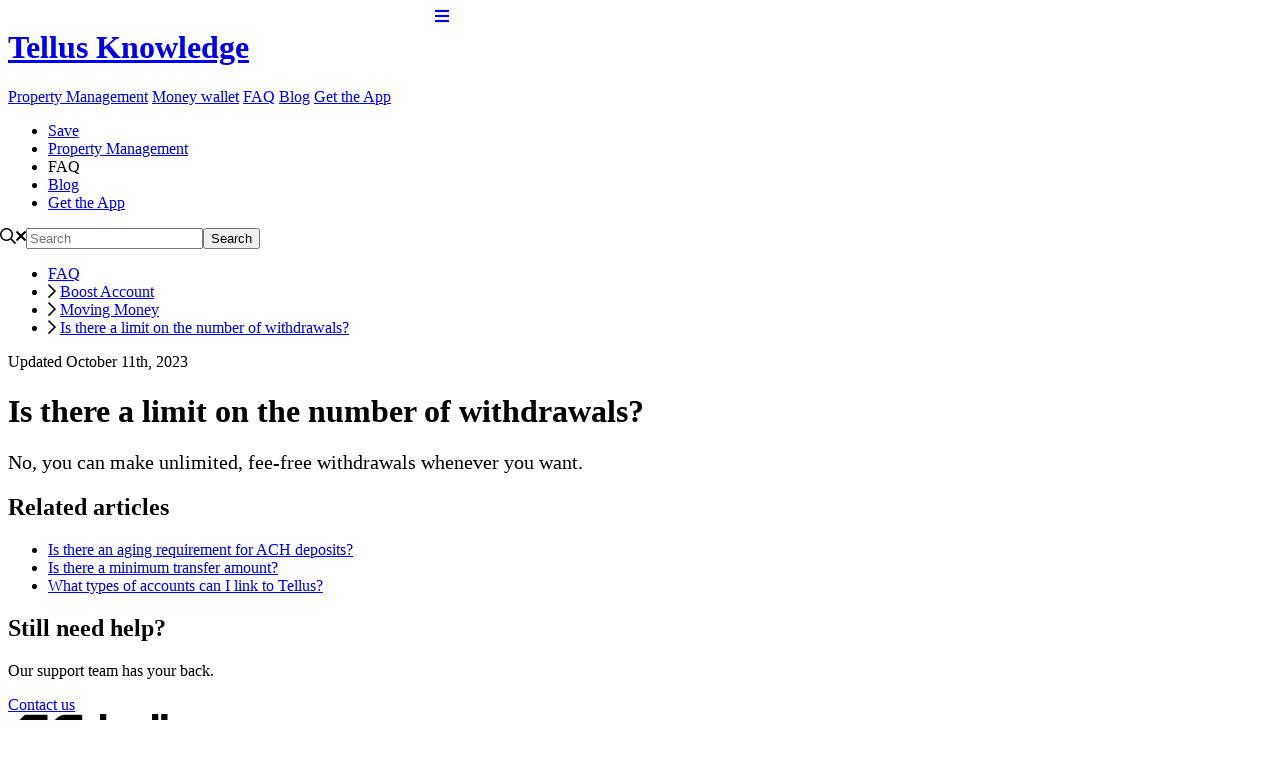

--- FILE ---
content_type: text/html; charset=utf-8
request_url: https://www.tellusapp.com/help/en_US/Moving-Money/is-there-a-limit-on-the-number-of-withdrawals
body_size: 64714
content:
<!-- Powered by Helpjuice (https://www.helpjuice.com): The Ultimate Knowledge Base Solution -->
<!DOCTYPE html>
<html class="no-js" lang="en_US">
<head>

  <meta name="og:image" content="https://static.helpjuice.com/helpjuice_production/uploads/question/preview_image/9244/953934/preview-b924d09ce078674bd44e6d031d36771f20251028-2-41es7s.png" />


    <meta http-equiv="X-UA-Compatible" content="IE=edge" />
    <meta charset="utf-8">
<script type="text/javascript">window.NREUM||(NREUM={});NREUM.info={"beacon":"bam.nr-data.net","errorBeacon":"bam.nr-data.net","licenseKey":"56aae830c8","applicationID":"15354177","transactionName":"JllXTUtXClVdF00NCwpBVVxdXwNmWgQRA0oOWFZOVV0CXl1KEQ4KEg==","queueTime":1,"applicationTime":87,"agent":""}</script>
<script type="text/javascript">(window.NREUM||(NREUM={})).init={ajax:{deny_list:["bam.nr-data.net"]},feature_flags:["soft_nav"]};(window.NREUM||(NREUM={})).loader_config={licenseKey:"56aae830c8",applicationID:"15354177",browserID:"15354210"};;/*! For license information please see nr-loader-rum-1.308.0.min.js.LICENSE.txt */
(()=>{var e,t,r={163:(e,t,r)=>{"use strict";r.d(t,{j:()=>E});var n=r(384),i=r(1741);var a=r(2555);r(860).K7.genericEvents;const s="experimental.resources",o="register",c=e=>{if(!e||"string"!=typeof e)return!1;try{document.createDocumentFragment().querySelector(e)}catch{return!1}return!0};var d=r(2614),u=r(944),l=r(8122);const f="[data-nr-mask]",g=e=>(0,l.a)(e,(()=>{const e={feature_flags:[],experimental:{allow_registered_children:!1,resources:!1},mask_selector:"*",block_selector:"[data-nr-block]",mask_input_options:{color:!1,date:!1,"datetime-local":!1,email:!1,month:!1,number:!1,range:!1,search:!1,tel:!1,text:!1,time:!1,url:!1,week:!1,textarea:!1,select:!1,password:!0}};return{ajax:{deny_list:void 0,block_internal:!0,enabled:!0,autoStart:!0},api:{get allow_registered_children(){return e.feature_flags.includes(o)||e.experimental.allow_registered_children},set allow_registered_children(t){e.experimental.allow_registered_children=t},duplicate_registered_data:!1},browser_consent_mode:{enabled:!1},distributed_tracing:{enabled:void 0,exclude_newrelic_header:void 0,cors_use_newrelic_header:void 0,cors_use_tracecontext_headers:void 0,allowed_origins:void 0},get feature_flags(){return e.feature_flags},set feature_flags(t){e.feature_flags=t},generic_events:{enabled:!0,autoStart:!0},harvest:{interval:30},jserrors:{enabled:!0,autoStart:!0},logging:{enabled:!0,autoStart:!0},metrics:{enabled:!0,autoStart:!0},obfuscate:void 0,page_action:{enabled:!0},page_view_event:{enabled:!0,autoStart:!0},page_view_timing:{enabled:!0,autoStart:!0},performance:{capture_marks:!1,capture_measures:!1,capture_detail:!0,resources:{get enabled(){return e.feature_flags.includes(s)||e.experimental.resources},set enabled(t){e.experimental.resources=t},asset_types:[],first_party_domains:[],ignore_newrelic:!0}},privacy:{cookies_enabled:!0},proxy:{assets:void 0,beacon:void 0},session:{expiresMs:d.wk,inactiveMs:d.BB},session_replay:{autoStart:!0,enabled:!1,preload:!1,sampling_rate:10,error_sampling_rate:100,collect_fonts:!1,inline_images:!1,fix_stylesheets:!0,mask_all_inputs:!0,get mask_text_selector(){return e.mask_selector},set mask_text_selector(t){c(t)?e.mask_selector="".concat(t,",").concat(f):""===t||null===t?e.mask_selector=f:(0,u.R)(5,t)},get block_class(){return"nr-block"},get ignore_class(){return"nr-ignore"},get mask_text_class(){return"nr-mask"},get block_selector(){return e.block_selector},set block_selector(t){c(t)?e.block_selector+=",".concat(t):""!==t&&(0,u.R)(6,t)},get mask_input_options(){return e.mask_input_options},set mask_input_options(t){t&&"object"==typeof t?e.mask_input_options={...t,password:!0}:(0,u.R)(7,t)}},session_trace:{enabled:!0,autoStart:!0},soft_navigations:{enabled:!0,autoStart:!0},spa:{enabled:!0,autoStart:!0},ssl:void 0,user_actions:{enabled:!0,elementAttributes:["id","className","tagName","type"]}}})());var p=r(6154),m=r(9324);let h=0;const v={buildEnv:m.F3,distMethod:m.Xs,version:m.xv,originTime:p.WN},b={consented:!1},y={appMetadata:{},get consented(){return this.session?.state?.consent||b.consented},set consented(e){b.consented=e},customTransaction:void 0,denyList:void 0,disabled:!1,harvester:void 0,isolatedBacklog:!1,isRecording:!1,loaderType:void 0,maxBytes:3e4,obfuscator:void 0,onerror:void 0,ptid:void 0,releaseIds:{},session:void 0,timeKeeper:void 0,registeredEntities:[],jsAttributesMetadata:{bytes:0},get harvestCount(){return++h}},_=e=>{const t=(0,l.a)(e,y),r=Object.keys(v).reduce((e,t)=>(e[t]={value:v[t],writable:!1,configurable:!0,enumerable:!0},e),{});return Object.defineProperties(t,r)};var w=r(5701);const x=e=>{const t=e.startsWith("http");e+="/",r.p=t?e:"https://"+e};var R=r(7836),k=r(3241);const A={accountID:void 0,trustKey:void 0,agentID:void 0,licenseKey:void 0,applicationID:void 0,xpid:void 0},S=e=>(0,l.a)(e,A),T=new Set;function E(e,t={},r,s){let{init:o,info:c,loader_config:d,runtime:u={},exposed:l=!0}=t;if(!c){const e=(0,n.pV)();o=e.init,c=e.info,d=e.loader_config}e.init=g(o||{}),e.loader_config=S(d||{}),c.jsAttributes??={},p.bv&&(c.jsAttributes.isWorker=!0),e.info=(0,a.D)(c);const f=e.init,m=[c.beacon,c.errorBeacon];T.has(e.agentIdentifier)||(f.proxy.assets&&(x(f.proxy.assets),m.push(f.proxy.assets)),f.proxy.beacon&&m.push(f.proxy.beacon),e.beacons=[...m],function(e){const t=(0,n.pV)();Object.getOwnPropertyNames(i.W.prototype).forEach(r=>{const n=i.W.prototype[r];if("function"!=typeof n||"constructor"===n)return;let a=t[r];e[r]&&!1!==e.exposed&&"micro-agent"!==e.runtime?.loaderType&&(t[r]=(...t)=>{const n=e[r](...t);return a?a(...t):n})})}(e),(0,n.US)("activatedFeatures",w.B)),u.denyList=[...f.ajax.deny_list||[],...f.ajax.block_internal?m:[]],u.ptid=e.agentIdentifier,u.loaderType=r,e.runtime=_(u),T.has(e.agentIdentifier)||(e.ee=R.ee.get(e.agentIdentifier),e.exposed=l,(0,k.W)({agentIdentifier:e.agentIdentifier,drained:!!w.B?.[e.agentIdentifier],type:"lifecycle",name:"initialize",feature:void 0,data:e.config})),T.add(e.agentIdentifier)}},384:(e,t,r)=>{"use strict";r.d(t,{NT:()=>s,US:()=>u,Zm:()=>o,bQ:()=>d,dV:()=>c,pV:()=>l});var n=r(6154),i=r(1863),a=r(1910);const s={beacon:"bam.nr-data.net",errorBeacon:"bam.nr-data.net"};function o(){return n.gm.NREUM||(n.gm.NREUM={}),void 0===n.gm.newrelic&&(n.gm.newrelic=n.gm.NREUM),n.gm.NREUM}function c(){let e=o();return e.o||(e.o={ST:n.gm.setTimeout,SI:n.gm.setImmediate||n.gm.setInterval,CT:n.gm.clearTimeout,XHR:n.gm.XMLHttpRequest,REQ:n.gm.Request,EV:n.gm.Event,PR:n.gm.Promise,MO:n.gm.MutationObserver,FETCH:n.gm.fetch,WS:n.gm.WebSocket},(0,a.i)(...Object.values(e.o))),e}function d(e,t){let r=o();r.initializedAgents??={},t.initializedAt={ms:(0,i.t)(),date:new Date},r.initializedAgents[e]=t}function u(e,t){o()[e]=t}function l(){return function(){let e=o();const t=e.info||{};e.info={beacon:s.beacon,errorBeacon:s.errorBeacon,...t}}(),function(){let e=o();const t=e.init||{};e.init={...t}}(),c(),function(){let e=o();const t=e.loader_config||{};e.loader_config={...t}}(),o()}},782:(e,t,r)=>{"use strict";r.d(t,{T:()=>n});const n=r(860).K7.pageViewTiming},860:(e,t,r)=>{"use strict";r.d(t,{$J:()=>u,K7:()=>c,P3:()=>d,XX:()=>i,Yy:()=>o,df:()=>a,qY:()=>n,v4:()=>s});const n="events",i="jserrors",a="browser/blobs",s="rum",o="browser/logs",c={ajax:"ajax",genericEvents:"generic_events",jserrors:i,logging:"logging",metrics:"metrics",pageAction:"page_action",pageViewEvent:"page_view_event",pageViewTiming:"page_view_timing",sessionReplay:"session_replay",sessionTrace:"session_trace",softNav:"soft_navigations",spa:"spa"},d={[c.pageViewEvent]:1,[c.pageViewTiming]:2,[c.metrics]:3,[c.jserrors]:4,[c.spa]:5,[c.ajax]:6,[c.sessionTrace]:7,[c.softNav]:8,[c.sessionReplay]:9,[c.logging]:10,[c.genericEvents]:11},u={[c.pageViewEvent]:s,[c.pageViewTiming]:n,[c.ajax]:n,[c.spa]:n,[c.softNav]:n,[c.metrics]:i,[c.jserrors]:i,[c.sessionTrace]:a,[c.sessionReplay]:a,[c.logging]:o,[c.genericEvents]:"ins"}},944:(e,t,r)=>{"use strict";r.d(t,{R:()=>i});var n=r(3241);function i(e,t){"function"==typeof console.debug&&(console.debug("New Relic Warning: https://github.com/newrelic/newrelic-browser-agent/blob/main/docs/warning-codes.md#".concat(e),t),(0,n.W)({agentIdentifier:null,drained:null,type:"data",name:"warn",feature:"warn",data:{code:e,secondary:t}}))}},1687:(e,t,r)=>{"use strict";r.d(t,{Ak:()=>d,Ze:()=>f,x3:()=>u});var n=r(3241),i=r(7836),a=r(3606),s=r(860),o=r(2646);const c={};function d(e,t){const r={staged:!1,priority:s.P3[t]||0};l(e),c[e].get(t)||c[e].set(t,r)}function u(e,t){e&&c[e]&&(c[e].get(t)&&c[e].delete(t),p(e,t,!1),c[e].size&&g(e))}function l(e){if(!e)throw new Error("agentIdentifier required");c[e]||(c[e]=new Map)}function f(e="",t="feature",r=!1){if(l(e),!e||!c[e].get(t)||r)return p(e,t);c[e].get(t).staged=!0,g(e)}function g(e){const t=Array.from(c[e]);t.every(([e,t])=>t.staged)&&(t.sort((e,t)=>e[1].priority-t[1].priority),t.forEach(([t])=>{c[e].delete(t),p(e,t)}))}function p(e,t,r=!0){const s=e?i.ee.get(e):i.ee,c=a.i.handlers;if(!s.aborted&&s.backlog&&c){if((0,n.W)({agentIdentifier:e,type:"lifecycle",name:"drain",feature:t}),r){const e=s.backlog[t],r=c[t];if(r){for(let t=0;e&&t<e.length;++t)m(e[t],r);Object.entries(r).forEach(([e,t])=>{Object.values(t||{}).forEach(t=>{t[0]?.on&&t[0]?.context()instanceof o.y&&t[0].on(e,t[1])})})}}s.isolatedBacklog||delete c[t],s.backlog[t]=null,s.emit("drain-"+t,[])}}function m(e,t){var r=e[1];Object.values(t[r]||{}).forEach(t=>{var r=e[0];if(t[0]===r){var n=t[1],i=e[3],a=e[2];n.apply(i,a)}})}},1738:(e,t,r)=>{"use strict";r.d(t,{U:()=>g,Y:()=>f});var n=r(3241),i=r(9908),a=r(1863),s=r(944),o=r(5701),c=r(3969),d=r(8362),u=r(860),l=r(4261);function f(e,t,r,a){const f=a||r;!f||f[e]&&f[e]!==d.d.prototype[e]||(f[e]=function(){(0,i.p)(c.xV,["API/"+e+"/called"],void 0,u.K7.metrics,r.ee),(0,n.W)({agentIdentifier:r.agentIdentifier,drained:!!o.B?.[r.agentIdentifier],type:"data",name:"api",feature:l.Pl+e,data:{}});try{return t.apply(this,arguments)}catch(e){(0,s.R)(23,e)}})}function g(e,t,r,n,s){const o=e.info;null===r?delete o.jsAttributes[t]:o.jsAttributes[t]=r,(s||null===r)&&(0,i.p)(l.Pl+n,[(0,a.t)(),t,r],void 0,"session",e.ee)}},1741:(e,t,r)=>{"use strict";r.d(t,{W:()=>a});var n=r(944),i=r(4261);class a{#e(e,...t){if(this[e]!==a.prototype[e])return this[e](...t);(0,n.R)(35,e)}addPageAction(e,t){return this.#e(i.hG,e,t)}register(e){return this.#e(i.eY,e)}recordCustomEvent(e,t){return this.#e(i.fF,e,t)}setPageViewName(e,t){return this.#e(i.Fw,e,t)}setCustomAttribute(e,t,r){return this.#e(i.cD,e,t,r)}noticeError(e,t){return this.#e(i.o5,e,t)}setUserId(e,t=!1){return this.#e(i.Dl,e,t)}setApplicationVersion(e){return this.#e(i.nb,e)}setErrorHandler(e){return this.#e(i.bt,e)}addRelease(e,t){return this.#e(i.k6,e,t)}log(e,t){return this.#e(i.$9,e,t)}start(){return this.#e(i.d3)}finished(e){return this.#e(i.BL,e)}recordReplay(){return this.#e(i.CH)}pauseReplay(){return this.#e(i.Tb)}addToTrace(e){return this.#e(i.U2,e)}setCurrentRouteName(e){return this.#e(i.PA,e)}interaction(e){return this.#e(i.dT,e)}wrapLogger(e,t,r){return this.#e(i.Wb,e,t,r)}measure(e,t){return this.#e(i.V1,e,t)}consent(e){return this.#e(i.Pv,e)}}},1863:(e,t,r)=>{"use strict";function n(){return Math.floor(performance.now())}r.d(t,{t:()=>n})},1910:(e,t,r)=>{"use strict";r.d(t,{i:()=>a});var n=r(944);const i=new Map;function a(...e){return e.every(e=>{if(i.has(e))return i.get(e);const t="function"==typeof e?e.toString():"",r=t.includes("[native code]"),a=t.includes("nrWrapper");return r||a||(0,n.R)(64,e?.name||t),i.set(e,r),r})}},2555:(e,t,r)=>{"use strict";r.d(t,{D:()=>o,f:()=>s});var n=r(384),i=r(8122);const a={beacon:n.NT.beacon,errorBeacon:n.NT.errorBeacon,licenseKey:void 0,applicationID:void 0,sa:void 0,queueTime:void 0,applicationTime:void 0,ttGuid:void 0,user:void 0,account:void 0,product:void 0,extra:void 0,jsAttributes:{},userAttributes:void 0,atts:void 0,transactionName:void 0,tNamePlain:void 0};function s(e){try{return!!e.licenseKey&&!!e.errorBeacon&&!!e.applicationID}catch(e){return!1}}const o=e=>(0,i.a)(e,a)},2614:(e,t,r)=>{"use strict";r.d(t,{BB:()=>s,H3:()=>n,g:()=>d,iL:()=>c,tS:()=>o,uh:()=>i,wk:()=>a});const n="NRBA",i="SESSION",a=144e5,s=18e5,o={STARTED:"session-started",PAUSE:"session-pause",RESET:"session-reset",RESUME:"session-resume",UPDATE:"session-update"},c={SAME_TAB:"same-tab",CROSS_TAB:"cross-tab"},d={OFF:0,FULL:1,ERROR:2}},2646:(e,t,r)=>{"use strict";r.d(t,{y:()=>n});class n{constructor(e){this.contextId=e}}},2843:(e,t,r)=>{"use strict";r.d(t,{G:()=>a,u:()=>i});var n=r(3878);function i(e,t=!1,r,i){(0,n.DD)("visibilitychange",function(){if(t)return void("hidden"===document.visibilityState&&e());e(document.visibilityState)},r,i)}function a(e,t,r){(0,n.sp)("pagehide",e,t,r)}},3241:(e,t,r)=>{"use strict";r.d(t,{W:()=>a});var n=r(6154);const i="newrelic";function a(e={}){try{n.gm.dispatchEvent(new CustomEvent(i,{detail:e}))}catch(e){}}},3606:(e,t,r)=>{"use strict";r.d(t,{i:()=>a});var n=r(9908);a.on=s;var i=a.handlers={};function a(e,t,r,a){s(a||n.d,i,e,t,r)}function s(e,t,r,i,a){a||(a="feature"),e||(e=n.d);var s=t[a]=t[a]||{};(s[r]=s[r]||[]).push([e,i])}},3878:(e,t,r)=>{"use strict";function n(e,t){return{capture:e,passive:!1,signal:t}}function i(e,t,r=!1,i){window.addEventListener(e,t,n(r,i))}function a(e,t,r=!1,i){document.addEventListener(e,t,n(r,i))}r.d(t,{DD:()=>a,jT:()=>n,sp:()=>i})},3969:(e,t,r)=>{"use strict";r.d(t,{TZ:()=>n,XG:()=>o,rs:()=>i,xV:()=>s,z_:()=>a});const n=r(860).K7.metrics,i="sm",a="cm",s="storeSupportabilityMetrics",o="storeEventMetrics"},4234:(e,t,r)=>{"use strict";r.d(t,{W:()=>a});var n=r(7836),i=r(1687);class a{constructor(e,t){this.agentIdentifier=e,this.ee=n.ee.get(e),this.featureName=t,this.blocked=!1}deregisterDrain(){(0,i.x3)(this.agentIdentifier,this.featureName)}}},4261:(e,t,r)=>{"use strict";r.d(t,{$9:()=>d,BL:()=>o,CH:()=>g,Dl:()=>_,Fw:()=>y,PA:()=>h,Pl:()=>n,Pv:()=>k,Tb:()=>l,U2:()=>a,V1:()=>R,Wb:()=>x,bt:()=>b,cD:()=>v,d3:()=>w,dT:()=>c,eY:()=>p,fF:()=>f,hG:()=>i,k6:()=>s,nb:()=>m,o5:()=>u});const n="api-",i="addPageAction",a="addToTrace",s="addRelease",o="finished",c="interaction",d="log",u="noticeError",l="pauseReplay",f="recordCustomEvent",g="recordReplay",p="register",m="setApplicationVersion",h="setCurrentRouteName",v="setCustomAttribute",b="setErrorHandler",y="setPageViewName",_="setUserId",w="start",x="wrapLogger",R="measure",k="consent"},5289:(e,t,r)=>{"use strict";r.d(t,{GG:()=>s,Qr:()=>c,sB:()=>o});var n=r(3878),i=r(6389);function a(){return"undefined"==typeof document||"complete"===document.readyState}function s(e,t){if(a())return e();const r=(0,i.J)(e),s=setInterval(()=>{a()&&(clearInterval(s),r())},500);(0,n.sp)("load",r,t)}function o(e){if(a())return e();(0,n.DD)("DOMContentLoaded",e)}function c(e){if(a())return e();(0,n.sp)("popstate",e)}},5607:(e,t,r)=>{"use strict";r.d(t,{W:()=>n});const n=(0,r(9566).bz)()},5701:(e,t,r)=>{"use strict";r.d(t,{B:()=>a,t:()=>s});var n=r(3241);const i=new Set,a={};function s(e,t){const r=t.agentIdentifier;a[r]??={},e&&"object"==typeof e&&(i.has(r)||(t.ee.emit("rumresp",[e]),a[r]=e,i.add(r),(0,n.W)({agentIdentifier:r,loaded:!0,drained:!0,type:"lifecycle",name:"load",feature:void 0,data:e})))}},6154:(e,t,r)=>{"use strict";r.d(t,{OF:()=>c,RI:()=>i,WN:()=>u,bv:()=>a,eN:()=>l,gm:()=>s,mw:()=>o,sb:()=>d});var n=r(1863);const i="undefined"!=typeof window&&!!window.document,a="undefined"!=typeof WorkerGlobalScope&&("undefined"!=typeof self&&self instanceof WorkerGlobalScope&&self.navigator instanceof WorkerNavigator||"undefined"!=typeof globalThis&&globalThis instanceof WorkerGlobalScope&&globalThis.navigator instanceof WorkerNavigator),s=i?window:"undefined"!=typeof WorkerGlobalScope&&("undefined"!=typeof self&&self instanceof WorkerGlobalScope&&self||"undefined"!=typeof globalThis&&globalThis instanceof WorkerGlobalScope&&globalThis),o=Boolean("hidden"===s?.document?.visibilityState),c=/iPad|iPhone|iPod/.test(s.navigator?.userAgent),d=c&&"undefined"==typeof SharedWorker,u=((()=>{const e=s.navigator?.userAgent?.match(/Firefox[/\s](\d+\.\d+)/);Array.isArray(e)&&e.length>=2&&e[1]})(),Date.now()-(0,n.t)()),l=()=>"undefined"!=typeof PerformanceNavigationTiming&&s?.performance?.getEntriesByType("navigation")?.[0]?.responseStart},6389:(e,t,r)=>{"use strict";function n(e,t=500,r={}){const n=r?.leading||!1;let i;return(...r)=>{n&&void 0===i&&(e.apply(this,r),i=setTimeout(()=>{i=clearTimeout(i)},t)),n||(clearTimeout(i),i=setTimeout(()=>{e.apply(this,r)},t))}}function i(e){let t=!1;return(...r)=>{t||(t=!0,e.apply(this,r))}}r.d(t,{J:()=>i,s:()=>n})},6630:(e,t,r)=>{"use strict";r.d(t,{T:()=>n});const n=r(860).K7.pageViewEvent},7699:(e,t,r)=>{"use strict";r.d(t,{It:()=>a,KC:()=>o,No:()=>i,qh:()=>s});var n=r(860);const i=16e3,a=1e6,s="SESSION_ERROR",o={[n.K7.logging]:!0,[n.K7.genericEvents]:!1,[n.K7.jserrors]:!1,[n.K7.ajax]:!1}},7836:(e,t,r)=>{"use strict";r.d(t,{P:()=>o,ee:()=>c});var n=r(384),i=r(8990),a=r(2646),s=r(5607);const o="nr@context:".concat(s.W),c=function e(t,r){var n={},s={},u={},l=!1;try{l=16===r.length&&d.initializedAgents?.[r]?.runtime.isolatedBacklog}catch(e){}var f={on:p,addEventListener:p,removeEventListener:function(e,t){var r=n[e];if(!r)return;for(var i=0;i<r.length;i++)r[i]===t&&r.splice(i,1)},emit:function(e,r,n,i,a){!1!==a&&(a=!0);if(c.aborted&&!i)return;t&&a&&t.emit(e,r,n);var o=g(n);m(e).forEach(e=>{e.apply(o,r)});var d=v()[s[e]];d&&d.push([f,e,r,o]);return o},get:h,listeners:m,context:g,buffer:function(e,t){const r=v();if(t=t||"feature",f.aborted)return;Object.entries(e||{}).forEach(([e,n])=>{s[n]=t,t in r||(r[t]=[])})},abort:function(){f._aborted=!0,Object.keys(f.backlog).forEach(e=>{delete f.backlog[e]})},isBuffering:function(e){return!!v()[s[e]]},debugId:r,backlog:l?{}:t&&"object"==typeof t.backlog?t.backlog:{},isolatedBacklog:l};return Object.defineProperty(f,"aborted",{get:()=>{let e=f._aborted||!1;return e||(t&&(e=t.aborted),e)}}),f;function g(e){return e&&e instanceof a.y?e:e?(0,i.I)(e,o,()=>new a.y(o)):new a.y(o)}function p(e,t){n[e]=m(e).concat(t)}function m(e){return n[e]||[]}function h(t){return u[t]=u[t]||e(f,t)}function v(){return f.backlog}}(void 0,"globalEE"),d=(0,n.Zm)();d.ee||(d.ee=c)},8122:(e,t,r)=>{"use strict";r.d(t,{a:()=>i});var n=r(944);function i(e,t){try{if(!e||"object"!=typeof e)return(0,n.R)(3);if(!t||"object"!=typeof t)return(0,n.R)(4);const r=Object.create(Object.getPrototypeOf(t),Object.getOwnPropertyDescriptors(t)),a=0===Object.keys(r).length?e:r;for(let s in a)if(void 0!==e[s])try{if(null===e[s]){r[s]=null;continue}Array.isArray(e[s])&&Array.isArray(t[s])?r[s]=Array.from(new Set([...e[s],...t[s]])):"object"==typeof e[s]&&"object"==typeof t[s]?r[s]=i(e[s],t[s]):r[s]=e[s]}catch(e){r[s]||(0,n.R)(1,e)}return r}catch(e){(0,n.R)(2,e)}}},8362:(e,t,r)=>{"use strict";r.d(t,{d:()=>a});var n=r(9566),i=r(1741);class a extends i.W{agentIdentifier=(0,n.LA)(16)}},8374:(e,t,r)=>{r.nc=(()=>{try{return document?.currentScript?.nonce}catch(e){}return""})()},8990:(e,t,r)=>{"use strict";r.d(t,{I:()=>i});var n=Object.prototype.hasOwnProperty;function i(e,t,r){if(n.call(e,t))return e[t];var i=r();if(Object.defineProperty&&Object.keys)try{return Object.defineProperty(e,t,{value:i,writable:!0,enumerable:!1}),i}catch(e){}return e[t]=i,i}},9324:(e,t,r)=>{"use strict";r.d(t,{F3:()=>i,Xs:()=>a,xv:()=>n});const n="1.308.0",i="PROD",a="CDN"},9566:(e,t,r)=>{"use strict";r.d(t,{LA:()=>o,bz:()=>s});var n=r(6154);const i="xxxxxxxx-xxxx-4xxx-yxxx-xxxxxxxxxxxx";function a(e,t){return e?15&e[t]:16*Math.random()|0}function s(){const e=n.gm?.crypto||n.gm?.msCrypto;let t,r=0;return e&&e.getRandomValues&&(t=e.getRandomValues(new Uint8Array(30))),i.split("").map(e=>"x"===e?a(t,r++).toString(16):"y"===e?(3&a()|8).toString(16):e).join("")}function o(e){const t=n.gm?.crypto||n.gm?.msCrypto;let r,i=0;t&&t.getRandomValues&&(r=t.getRandomValues(new Uint8Array(e)));const s=[];for(var o=0;o<e;o++)s.push(a(r,i++).toString(16));return s.join("")}},9908:(e,t,r)=>{"use strict";r.d(t,{d:()=>n,p:()=>i});var n=r(7836).ee.get("handle");function i(e,t,r,i,a){a?(a.buffer([e],i),a.emit(e,t,r)):(n.buffer([e],i),n.emit(e,t,r))}}},n={};function i(e){var t=n[e];if(void 0!==t)return t.exports;var a=n[e]={exports:{}};return r[e](a,a.exports,i),a.exports}i.m=r,i.d=(e,t)=>{for(var r in t)i.o(t,r)&&!i.o(e,r)&&Object.defineProperty(e,r,{enumerable:!0,get:t[r]})},i.f={},i.e=e=>Promise.all(Object.keys(i.f).reduce((t,r)=>(i.f[r](e,t),t),[])),i.u=e=>"nr-rum-1.308.0.min.js",i.o=(e,t)=>Object.prototype.hasOwnProperty.call(e,t),e={},t="NRBA-1.308.0.PROD:",i.l=(r,n,a,s)=>{if(e[r])e[r].push(n);else{var o,c;if(void 0!==a)for(var d=document.getElementsByTagName("script"),u=0;u<d.length;u++){var l=d[u];if(l.getAttribute("src")==r||l.getAttribute("data-webpack")==t+a){o=l;break}}if(!o){c=!0;var f={296:"sha512-+MIMDsOcckGXa1EdWHqFNv7P+JUkd5kQwCBr3KE6uCvnsBNUrdSt4a/3/L4j4TxtnaMNjHpza2/erNQbpacJQA=="};(o=document.createElement("script")).charset="utf-8",i.nc&&o.setAttribute("nonce",i.nc),o.setAttribute("data-webpack",t+a),o.src=r,0!==o.src.indexOf(window.location.origin+"/")&&(o.crossOrigin="anonymous"),f[s]&&(o.integrity=f[s])}e[r]=[n];var g=(t,n)=>{o.onerror=o.onload=null,clearTimeout(p);var i=e[r];if(delete e[r],o.parentNode&&o.parentNode.removeChild(o),i&&i.forEach(e=>e(n)),t)return t(n)},p=setTimeout(g.bind(null,void 0,{type:"timeout",target:o}),12e4);o.onerror=g.bind(null,o.onerror),o.onload=g.bind(null,o.onload),c&&document.head.appendChild(o)}},i.r=e=>{"undefined"!=typeof Symbol&&Symbol.toStringTag&&Object.defineProperty(e,Symbol.toStringTag,{value:"Module"}),Object.defineProperty(e,"__esModule",{value:!0})},i.p="https://js-agent.newrelic.com/",(()=>{var e={374:0,840:0};i.f.j=(t,r)=>{var n=i.o(e,t)?e[t]:void 0;if(0!==n)if(n)r.push(n[2]);else{var a=new Promise((r,i)=>n=e[t]=[r,i]);r.push(n[2]=a);var s=i.p+i.u(t),o=new Error;i.l(s,r=>{if(i.o(e,t)&&(0!==(n=e[t])&&(e[t]=void 0),n)){var a=r&&("load"===r.type?"missing":r.type),s=r&&r.target&&r.target.src;o.message="Loading chunk "+t+" failed: ("+a+": "+s+")",o.name="ChunkLoadError",o.type=a,o.request=s,n[1](o)}},"chunk-"+t,t)}};var t=(t,r)=>{var n,a,[s,o,c]=r,d=0;if(s.some(t=>0!==e[t])){for(n in o)i.o(o,n)&&(i.m[n]=o[n]);if(c)c(i)}for(t&&t(r);d<s.length;d++)a=s[d],i.o(e,a)&&e[a]&&e[a][0](),e[a]=0},r=self["webpackChunk:NRBA-1.308.0.PROD"]=self["webpackChunk:NRBA-1.308.0.PROD"]||[];r.forEach(t.bind(null,0)),r.push=t.bind(null,r.push.bind(r))})(),(()=>{"use strict";i(8374);var e=i(8362),t=i(860);const r=Object.values(t.K7);var n=i(163);var a=i(9908),s=i(1863),o=i(4261),c=i(1738);var d=i(1687),u=i(4234),l=i(5289),f=i(6154),g=i(944),p=i(384);const m=e=>f.RI&&!0===e?.privacy.cookies_enabled;function h(e){return!!(0,p.dV)().o.MO&&m(e)&&!0===e?.session_trace.enabled}var v=i(6389),b=i(7699);class y extends u.W{constructor(e,t){super(e.agentIdentifier,t),this.agentRef=e,this.abortHandler=void 0,this.featAggregate=void 0,this.loadedSuccessfully=void 0,this.onAggregateImported=new Promise(e=>{this.loadedSuccessfully=e}),this.deferred=Promise.resolve(),!1===e.init[this.featureName].autoStart?this.deferred=new Promise((t,r)=>{this.ee.on("manual-start-all",(0,v.J)(()=>{(0,d.Ak)(e.agentIdentifier,this.featureName),t()}))}):(0,d.Ak)(e.agentIdentifier,t)}importAggregator(e,t,r={}){if(this.featAggregate)return;const n=async()=>{let n;await this.deferred;try{if(m(e.init)){const{setupAgentSession:t}=await i.e(296).then(i.bind(i,3305));n=t(e)}}catch(e){(0,g.R)(20,e),this.ee.emit("internal-error",[e]),(0,a.p)(b.qh,[e],void 0,this.featureName,this.ee)}try{if(!this.#t(this.featureName,n,e.init))return(0,d.Ze)(this.agentIdentifier,this.featureName),void this.loadedSuccessfully(!1);const{Aggregate:i}=await t();this.featAggregate=new i(e,r),e.runtime.harvester.initializedAggregates.push(this.featAggregate),this.loadedSuccessfully(!0)}catch(e){(0,g.R)(34,e),this.abortHandler?.(),(0,d.Ze)(this.agentIdentifier,this.featureName,!0),this.loadedSuccessfully(!1),this.ee&&this.ee.abort()}};f.RI?(0,l.GG)(()=>n(),!0):n()}#t(e,r,n){if(this.blocked)return!1;switch(e){case t.K7.sessionReplay:return h(n)&&!!r;case t.K7.sessionTrace:return!!r;default:return!0}}}var _=i(6630),w=i(2614),x=i(3241);class R extends y{static featureName=_.T;constructor(e){var t;super(e,_.T),this.setupInspectionEvents(e.agentIdentifier),t=e,(0,c.Y)(o.Fw,function(e,r){"string"==typeof e&&("/"!==e.charAt(0)&&(e="/"+e),t.runtime.customTransaction=(r||"http://custom.transaction")+e,(0,a.p)(o.Pl+o.Fw,[(0,s.t)()],void 0,void 0,t.ee))},t),this.importAggregator(e,()=>i.e(296).then(i.bind(i,3943)))}setupInspectionEvents(e){const t=(t,r)=>{t&&(0,x.W)({agentIdentifier:e,timeStamp:t.timeStamp,loaded:"complete"===t.target.readyState,type:"window",name:r,data:t.target.location+""})};(0,l.sB)(e=>{t(e,"DOMContentLoaded")}),(0,l.GG)(e=>{t(e,"load")}),(0,l.Qr)(e=>{t(e,"navigate")}),this.ee.on(w.tS.UPDATE,(t,r)=>{(0,x.W)({agentIdentifier:e,type:"lifecycle",name:"session",data:r})})}}class k extends e.d{constructor(e){var t;(super(),f.gm)?(this.features={},(0,p.bQ)(this.agentIdentifier,this),this.desiredFeatures=new Set(e.features||[]),this.desiredFeatures.add(R),(0,n.j)(this,e,e.loaderType||"agent"),t=this,(0,c.Y)(o.cD,function(e,r,n=!1){if("string"==typeof e){if(["string","number","boolean"].includes(typeof r)||null===r)return(0,c.U)(t,e,r,o.cD,n);(0,g.R)(40,typeof r)}else(0,g.R)(39,typeof e)},t),function(e){(0,c.Y)(o.Dl,function(t,r=!1){if("string"!=typeof t&&null!==t)return void(0,g.R)(41,typeof t);const n=e.info.jsAttributes["enduser.id"];r&&null!=n&&n!==t?(0,a.p)(o.Pl+"setUserIdAndResetSession",[t],void 0,"session",e.ee):(0,c.U)(e,"enduser.id",t,o.Dl,!0)},e)}(this),function(e){(0,c.Y)(o.nb,function(t){if("string"==typeof t||null===t)return(0,c.U)(e,"application.version",t,o.nb,!1);(0,g.R)(42,typeof t)},e)}(this),function(e){(0,c.Y)(o.d3,function(){e.ee.emit("manual-start-all")},e)}(this),function(e){(0,c.Y)(o.Pv,function(t=!0){if("boolean"==typeof t){if((0,a.p)(o.Pl+o.Pv,[t],void 0,"session",e.ee),e.runtime.consented=t,t){const t=e.features.page_view_event;t.onAggregateImported.then(e=>{const r=t.featAggregate;e&&!r.sentRum&&r.sendRum()})}}else(0,g.R)(65,typeof t)},e)}(this),this.run()):(0,g.R)(21)}get config(){return{info:this.info,init:this.init,loader_config:this.loader_config,runtime:this.runtime}}get api(){return this}run(){try{const e=function(e){const t={};return r.forEach(r=>{t[r]=!!e[r]?.enabled}),t}(this.init),n=[...this.desiredFeatures];n.sort((e,r)=>t.P3[e.featureName]-t.P3[r.featureName]),n.forEach(r=>{if(!e[r.featureName]&&r.featureName!==t.K7.pageViewEvent)return;if(r.featureName===t.K7.spa)return void(0,g.R)(67);const n=function(e){switch(e){case t.K7.ajax:return[t.K7.jserrors];case t.K7.sessionTrace:return[t.K7.ajax,t.K7.pageViewEvent];case t.K7.sessionReplay:return[t.K7.sessionTrace];case t.K7.pageViewTiming:return[t.K7.pageViewEvent];default:return[]}}(r.featureName).filter(e=>!(e in this.features));n.length>0&&(0,g.R)(36,{targetFeature:r.featureName,missingDependencies:n}),this.features[r.featureName]=new r(this)})}catch(e){(0,g.R)(22,e);for(const e in this.features)this.features[e].abortHandler?.();const t=(0,p.Zm)();delete t.initializedAgents[this.agentIdentifier]?.features,delete this.sharedAggregator;return t.ee.get(this.agentIdentifier).abort(),!1}}}var A=i(2843),S=i(782);class T extends y{static featureName=S.T;constructor(e){super(e,S.T),f.RI&&((0,A.u)(()=>(0,a.p)("docHidden",[(0,s.t)()],void 0,S.T,this.ee),!0),(0,A.G)(()=>(0,a.p)("winPagehide",[(0,s.t)()],void 0,S.T,this.ee)),this.importAggregator(e,()=>i.e(296).then(i.bind(i,2117))))}}var E=i(3969);class I extends y{static featureName=E.TZ;constructor(e){super(e,E.TZ),f.RI&&document.addEventListener("securitypolicyviolation",e=>{(0,a.p)(E.xV,["Generic/CSPViolation/Detected"],void 0,this.featureName,this.ee)}),this.importAggregator(e,()=>i.e(296).then(i.bind(i,9623)))}}new k({features:[R,T,I],loaderType:"lite"})})()})();</script>
    <!--[if IE]><meta http-equiv="X-UA-Compatible" content="IE=edge"><![endif]-->
    <meta name="viewport" content="width=device-width,initial-scale=1.0,user-scalable=no" />
    
    
        <title>Is there a limit on the number of withdrawals? - Tellus</title>
    
  
    
        <meta name="description" content="No, you can make unlimited, fee-free withdrawals whenever you want." />
        
        <!-- Facebook Open Graph data -->
        <meta property="og:title" content="Is there a limit on the number of withdrawals?" />
        <meta property="og:type" content="website" />
        <meta property="og:url" content="https://www.tellusapp.com/help/Moving-Money/is-there-a-limit-on-the-number-of-withdrawals" />
        
        <meta property="og:description" content="No, you can make unlimited, fee-free withdrawals whenever you want." />
        <meta property="og:site_name" content="Tellus" />
        
        <!-- Twitter Card data -->
        <meta name="twitter:card" content="summary_large_image">
        <meta name="twitter:title" content="Is there a limit on the number of withdrawals?">
        <meta name="twitter:description" content="No, you can make unlimited, fee-free withdrawals whenever you want.">
        <meta name="twitter:image:src" content="">
        
    
    
    
    
    <link href="https://www.tellusapp.com/images/favicon-0d7c0d65.png" rel="icon" />
    <!--<link href="https://static.helpjuice.com/helpjuice_production/uploads/upload/image/9244/1232751/favicon.ico" rel="icon" />-->
    <link href="https://cdnjs.cloudflare.com/ajax/libs/flexboxgrid/6.3.1/flexboxgrid.min.css" rel="stylesheet" />
    <link href="https://s3.amazonaws.com/assets.helpjuice.com/fontawesome/css/all.min.css" rel="stylesheet" />
    <link href="https://helpjuice-static.s3.amazonaws.com/assets.helpjuice.com/country-flags/flags.min.css" rel="stylesheet" />
    
    <link href="/help/feedbacks.css" rel="stylesheet" />
    <script src="/help/feedbacks.js" defer></script>
    <link rel="stylesheet" href="/knowledgebase.css">
    <script src="/knowledgebase.js" defer></script>
          
    <link href="https://static.helpjuice.com/helpjuice_production/uploads/account/9244/main_css_9244-100c652b207b47ee0f136c3f561de2e3f5733202b2ea55a938c9a8bb5f17c08b.css" media="all" rel="stylesheet" />

    
    <link rel="preconnect" href="https://fonts.gstatic.com">
    <link href="https://fonts.googleapis.com/css2?family=Poppins:wght@100;300;400;600;700&display=swap" rel="stylesheet">
    
    <script src="https://code.jquery.com/jquery-3.3.1.min.js" integrity="sha256-FgpCb/KJQlLNfOu91ta32o/NMZxltwRo8QtmkMRdAu8=" crossorigin="anonymous"></script>
    
    
    <!-- redirect to cname -->
    <!-- now you can disable it on the fly by appending #noredirect to the url -->
    <script type="text/javascript">
        function setCookie(e,t,n){var i="";if(n){var o=new Date;o.setTime(o.getTime()+24*n*60*60*1e3),i="; expires="+o.toUTCString()}document.cookie=e+"="+(t||"")+i+"; path=/"}
        function getCookie(e){for(var t=e+"=",n=document.cookie.split(";"),i=0;i<n.length;i++){for(var o=n[i];" "==o.charAt(0);)o=o.substring(1,o.length);if(0==o.indexOf(t))return o.substring(t.length,o.length)}return null}
        
        if (location.hash === '#noredirect') {
            setCookie('redirect', 'false', 365);
        }
        if (getCookie('redirect') !== 'false' && location.hostname !== 'www.tellusapp.com') {
            // window.location = 'http://www.tellusapp.com/help';
        }
    </script>
    
<meta name="question-id" content="953934"><meta name="category-id" content="181937"><meta name="flow-id" content=""><meta name="recaptcha-site-key" content="6LeG5S0sAAAAAOq6l-Q6LJboSbvcUC8HKvixxlYo"><meta name="require-contact-captcha" content="true"><meta name="current-language" content="en_US"><meta name="knowledge-base-url" content="https://tellus.helpjuice.com/?kb_language=en_US"><meta name="current-user-id" content=""><meta name="ignore-users-analytics" content="false"><meta name="reading-timeout" content="10000"><meta name="account-subdirectory-prefix" content="help"><meta name="current-account-id" content="9244"><meta name="account-subdomain" content="tellus"><meta name="helpjuice-knowledge-base-url" content="https://tellus.helpjuice.com/"><meta name="swifty-voice-call-enabled" content="true"><meta name="voice-connector-enabled" content="true"></head>
<body class="question_page">

    

    
        <!--START_COMPONENT_NAVIGATION_BAR-->
        <div class="navbar" data-helpjuice-component="Navigation Bar" data-helpjuice-element="Container" data-helpjuice-attributes="visibility,background">
            <div class="row wrapper">
                
                <div class="col-xs-4 branding" data-helpjuice-element="Branding Section" data-helpjuice-attributes="visibility">
                    <h1 data-helpjuice-element="Site Title Container" data-helpjuice-attributes="visibility"><a href="/" data-helpjuice-element="Site Title Link" data-helpjuice-attributes="font_size,color">Tellus Knowledge</a></h1>
                    <a href="/" class="logo" data-helpjuice-element="Logo Link" data-helpjuice-attributes="link,visibility"><span class="altLogo" data-helpjuice-element="Logo Image" data-helpjuice-attributes="image,visibility"></span></a>
                </div>
                <div class="col-xs-8 mobile-navigation" data-helpjuice-element="Mobile Navigation" data-helpjuice-attributes="visibility">
                    <a href="#menu" class="menu_toggle" data-helpjuice-element="Menu Toggle" data-helpjuice-attributes="visibility,background">
                        <i class="fa fa-bars" aria-hidden="true" data-helpjuice-element="Menu Icon" data-helpjuice-attributes="font_size,color"></i>
                    </a>
                </div>
                <div class="col-xs-8 navigation" data-helpjuice-element="Desktop Navigation" data-helpjuice-attributes="visibility">
                    <a href="https://www.tellusapp.com/" target="_blank" data-helpjuice-element="Nav Property Management" data-helpjuice-attributes="text,link,font_size,color">Property Management</a>
                    <a href="https://www.tellusapp.com/cash" target="_blank" data-helpjuice-element="Nav Money Wallet" data-helpjuice-attributes="text,link,font_size,color">Money wallet</a>
                    <a href="https://www.tellusapp.com/faq/" target="_blank"  data-helpjuice-element="Nav FAQ" data-helpjuice-attributes="text,link,font_size,color">FAQ</a>
                    <a href="https://blog.tellusapp.com/" data-helpjuice-element="Nav Blog" data-helpjuice-attributes="text,link,font_size,color">Blog</a>
                    <a href="https://www.tellusapp.com/cash" class="button" target="_blank" data-helpjuice-element="Nav Get App Button" data-helpjuice-attributes="text,link,font_size,color,background">Get the App</a>
                    
                </div>
            </div>
        </div>
        <!--END_COMPONENT_NAVIGATION_BAR-->
    
    
    <!--START_COMPONENT_MOBILE_MENU-->
    <ul class="mobile_menu" data-helpjuice-component="Mobile Menu" data-helpjuice-element="Container" data-helpjuice-attributes="visibility,background">
        <li data-helpjuice-element="Save Link Item" data-helpjuice-attributes="visibility"><a href="https://www.tellusapp.com/" target="_blank" data-helpjuice-element="Save Link" data-helpjuice-attributes="text,link,font_size,color">Save</a></li>
        <li data-helpjuice-element="Property Management Item" data-helpjuice-attributes="visibility"><a href="https://www.tellusapp.com/manage/" target="_blank" data-helpjuice-element="Property Management Link" data-helpjuice-attributes="text,link,font_size,color">Property Management</a></li>
        <li data-helpjuice-element="FAQ Item" data-helpjuice-attributes="visibility"><span href="/" disabled class="active" data-helpjuice-element="FAQ Link" data-helpjuice-attributes="text,link,font_size,color">FAQ</span></li>
        <li data-helpjuice-element="Blog Item" data-helpjuice-attributes="visibility"><a href="https://www.tellusapp.com/blog/" data-helpjuice-element="Blog Link" data-helpjuice-attributes="text,link,font_size,color">Blog</a></li>
        <li data-helpjuice-element="Get App Item" data-helpjuice-attributes="visibility"><a href="https://www.tellusapp.com/#Join-Section" class="button" target="_blank" data-helpjuice-element="Get App Button" data-helpjuice-attributes="text,link,font_size,color,background">Get the App</a></li>
    </ul>
    <!--END_COMPONENT_MOBILE_MENU-->
    
    
    
        <!--START_COMPONENT_PAGE_HEADER_DEFAULT-->
        <header id="header" data-helpjuice-component="Page Header Default" data-helpjuice-element="Container" data-helpjuice-attributes="visibility,background">
            <div class="wrapper">
                <div class="search-form row" autocomplete="off" data-helpjuice-element="Search Form" data-helpjuice-attributes="visibility,background">
                    <i class="far fa-search" data-helpjuice-element="Search Icon" data-helpjuice-attributes="visibility,font_size,color"></i>
                    <i class="far fa-times" data-helpjuice-element="Clear Icon" data-helpjuice-attributes="visibility,font_size,color"></i>
                    <input id="search" type="text" placeholder="Search" autocomplete="off" data-helpjuice-element="Search Input" data-helpjuice-attributes="visibility,placeholder,background,color">
                    <button data-helpjuice-element="Search Button" data-helpjuice-attributes="text,visibility,background,font_size,color">Search</button>
                    <div id="search_results" data-helpjuice-element="Search Results Container" data-helpjuice-attributes="visibility,background">
                        <div>
                            <div class="page_title"><div><h1></h1></div></div>
                            <div id="results"><div class="grid grid_is_centered page_is_list"><div class="grid_item page_content"><ul class="list search-results"></ul><div class="show_all_results" style="display: none"></div></div></div></div>
                            <div class="hidden" id="no-results" data-helpjuice-element="No Results Section" data-helpjuice-attributes="visibility,background" style="display: none;">
                                <div class="no-results-wrap js_equalise_is_landing">
                                    <div class="contact_form">
                                        <form accept-charset="UTF-8" action="/questions" class="form floating-labels" id="new_question" method="post">
                                            <fieldset>
                                                <p data-helpjuice-element="No Results Intro" data-helpjuice-attributes="text,font_size,color">Please fill out the contact form below and we will reply as soon as possible.</p>
                                                
                                                <input type="hidden" value="9244" name="question[account_id]" id="question_account_id">
                                                <input placeholder="Your email" class="field email" type="email" name="question[email]" id="question_email" required="">
                                                <input placeholder="Your question" type="text" class="field message" name="question[name]" id="question_name" required="">
                                                <textarea placeholder="Description (details)" class="field message" type="text" name="question[description]" id="question_description"></textarea>
                                                <div><input type="submit" id="question_submit" name="commit" value="Contact Support" class="button outline" data-helpjuice-element="No Results Submit Button" data-helpjuice-attributes="text,visibility,background,font_size,color"></div>
                                            </fieldset>
                                        </form>
                                    </div>
                                </div>
                            </div>
                        </div>
                    </div>
                </div>
            </div>
        </header>
        <!--END_COMPONENT_PAGE_HEADER_DEFAULT-->
        
    

    <main id="main-content">
        <div class="content_for_layout">
            <!--START_COMPONENT_BREADCRUMBS-->
<div class="breadcrumbs" data-helpjuice-component="Breadcrumbs" data-helpjuice-element="Container" data-helpjuice-attributes="visibility,background">
    <div class="wrapper">
        <ul>
            <li data-helpjuice-element="FAQ Item" data-helpjuice-attributes="visibility"><a href="/help/" data-helpjuice-element="FAQ Link" data-helpjuice-attributes="text,link,font_size,color">FAQ</a></li>
            
                <li data-helpjuice-element="Breadcrumb Item" data-helpjuice-attributes="visibility">
                    <i class="far fa-chevron-right" data-helpjuice-element="Separator Icon" data-helpjuice-attributes="visibility,font_size,color"></i>
                    <a href="/help/en_US/boost-account" data-helpjuice-element="Breadcrumb Link" data-helpjuice-attributes="font_size,color">Boost Account</a>
                </li>
            
                <li data-helpjuice-element="Breadcrumb Item" data-helpjuice-attributes="visibility">
                    <i class="far fa-chevron-right" data-helpjuice-element="Separator Icon" data-helpjuice-attributes="visibility,font_size,color"></i>
                    <a href="/help/en_US/Moving-Money" data-helpjuice-element="Breadcrumb Link" data-helpjuice-attributes="font_size,color">Moving Money</a>
                </li>
            
            <li data-helpjuice-element="Current Page Item" data-helpjuice-attributes="visibility">
                <i class="far fa-chevron-right" data-helpjuice-element="Final Separator Icon" data-helpjuice-attributes="visibility,font_size,color"></i>
                <a href="/help/en_US/Moving-Money/is-there-a-limit-on-the-number-of-withdrawals" data-helpjuice-element="Current Page Link" data-helpjuice-attributes="font_size,color">Is there a limit on the number of withdrawals?</a>
            </li>
        </ul>
    </div>
</div>
<!--END_COMPONENT_BREADCRUMBS-->

<!--START_COMPONENT_ARTICLE_VIEW-->
<div class="wrapper" data-helpjuice-component="Article View" data-helpjuice-element="Container" data-helpjuice-attributes="visibility,background">
    <div class="custom_grid">
        <div class="article" data-helpjuice-element="Article Content" data-helpjuice-attributes="visibility,background">
            <p class="date" data-helpjuice-element="Updated Date" data-helpjuice-attributes="font_size,color">Updated October 11th, 2023</p>
            <h1 data-helpjuice-element="Article Title" data-helpjuice-attributes="font_size,color">Is there a limit on the number of withdrawals?</h1>
            <div class="fr-view" data-helpjuice-element="Article Body" data-helpjuice-attributes="font_size,color"><div class="helpjuice-article-body-content helpjuice-editor-content"><p class="currently-active"><span style="font-size: 20px;">No, you can make unlimited, fee-free withdrawals whenever you want.</span></p></div></div>
        </div>
        <div class="related" data-helpjuice-element="Related Articles Sidebar" data-helpjuice-attributes="visibility,background">
            <h2 data-helpjuice-element="Related Articles Title" data-helpjuice-attributes="text,font_size,color">Related articles</h2>
            <ul data-helpjuice-element="Related Articles List" data-helpjuice-attributes="visibility">
                
                    <li data-helpjuice-element="Related Article Item" data-helpjuice-attributes="visibility">
                        <a href="/help/en_US/Moving-Money/what-is-aging-for-ach-transfers" data-helpjuice-element="Related Article Link" data-helpjuice-attributes="font_size,color">Is there an aging requirement for ACH deposits?</a>
                    </li>
                
                    <li data-helpjuice-element="Related Article Item" data-helpjuice-attributes="visibility">
                        <a href="/help/en_US/Moving-Money/is-there-a-minimum-transfer-amount" data-helpjuice-element="Related Article Link" data-helpjuice-attributes="font_size,color">Is there a minimum transfer amount?</a>
                    </li>
                
                    <li data-helpjuice-element="Related Article Item" data-helpjuice-attributes="visibility">
                        <a href="/help/en_US/Moving-Money/what-types-of-accounts-can-i-link-to-tellus" data-helpjuice-element="Related Article Link" data-helpjuice-attributes="font_size,color">What types of accounts can I link to Tellus?</a>
                    </li>
                
            </ul>
        </div>
    </div>
</div>
<!--END_COMPONENT_ARTICLE_VIEW-->


        </div>
    </main>
    
    <!--START_COMPONENT_CTA_SUPPORT-->
    <div class="cta" data-helpjuice-component="Still Need Help" data-helpjuice-element="Container" data-helpjuice-attributes="visibility,background">
        <div class="wrapper">
            <h2 data-helpjuice-element="Main Title" data-helpjuice-attributes="text,font_size,color">Still need help?</h2>
            <p data-helpjuice-element="Subtitle" data-helpjuice-attributes="text,font_size,color">Our support team has your back.</p>
            <a href="mailto:support@tellusapp.com" data-helpjuice-element="Contact Us Button" data-helpjuice-attributes="text,link,font_size,color,background">Contact us</a>
        </div>
    </div>
    <!--END_COMPONENT_CTA_SUPPORT-->
               
    <!--START_COMPONENT_FOOTER-->
    <footer class="footer" data-helpjuice-component="Footer" data-helpjuice-element="Container" data-helpjuice-attributes="visibility,background">
        <div class="wrapper">
            <div class="row top" data-helpjuice-element="Top Section" data-helpjuice-attributes="visibility,background">
                <div class="col-xs-12 col-md-12">
                    <div class="row links">
                        <div class="col-xs-12 col-md-4 logo-t">
                            <svg width="219" height="40" fill="none" xmlns="http://www.w3.org/2000/svg"> <path fill-rule="evenodd" clip-rule="evenodd" d="M105.549 15.5769H98.2929V33.2692C98.2929 33.4816 98.4681 33.6538 98.6842 33.6538H109.64C109.856 33.6538 110.031 33.8261 110.031 34.0385V38.8462C110.031 39.0586 109.856 39.2308 109.64 39.2308H99.8584C98.8676 39.2308 98.3722 39.2308 97.9267 39.0502C97.4812 38.8696 97.1309 38.5268 96.4303 37.8411L93.4525 34.927L93.4524 34.9269C92.7519 34.2413 92.4016 33.8985 92.2171 33.4626C92.0326 33.0267 92.0326 32.5418 92.0326 31.5722V15.5769H87.9139C87.5955 15.5769 87.3373 15.4047 87.3373 15.1923V10.3846C87.3373 10.1722 87.5955 10 87.9139 10H92.0326V0.384615C92.0326 0.172213 92.2078 0 92.4239 0H97.9016C98.1178 0 98.2929 0.172213 98.2929 0.384615V10H105.549C105.765 10 105.94 10.1722 105.94 10.3846V15.1923C105.94 15.4047 105.765 15.5769 105.549 15.5769ZM150.136 38.8462C150.136 39.0586 149.961 39.2308 149.745 39.2308H144.267C144.051 39.2308 143.876 39.0586 143.876 38.8462V0.384615C143.876 0.172213 144.051 0 144.267 0H149.745C149.961 0 150.136 0.172213 150.136 0.384615V38.8462ZM198.452 28.5199C198.668 28.5199 198.844 28.6922 198.844 28.9046V29.3089C198.844 31.1177 199.212 32.3522 200.075 33.1608C200.95 33.9811 202.509 34.5299 205.306 34.5299C208.093 34.5299 209.919 34.0907 211.028 33.3898C212.073 32.7286 212.55 31.7912 212.55 30.5109C212.55 30.0102 212.392 29.659 212.125 29.3754C211.838 29.0708 211.383 28.8016 210.726 28.571C209.392 28.1031 207.532 27.8918 205.395 27.6546L205.315 27.6458C202.544 27.3383 199.362 26.9851 196.875 25.8243C195.6 25.2292 194.467 24.4055 193.657 23.2352C192.843 22.0599 192.394 20.5921 192.394 18.7771C192.394 15.8585 193.706 13.4365 196.012 11.7679C198.296 10.1156 201.507 9.23077 205.306 9.23077C209.119 9.23077 212.251 10.1941 214.44 12.0823C216.643 13.9825 217.791 16.7333 217.791 20.0936V20.498C217.791 20.7104 217.615 20.8826 217.399 20.8826H211.737C211.523 20.8826 211.349 20.7134 211.346 20.5029L211.341 20.1038C211.315 18.1217 210.761 16.8358 209.839 16.0288C208.901 15.2081 207.435 14.7535 205.306 14.7535C203.039 14.7535 201.405 15.2353 200.361 15.9619C199.344 16.67 198.844 17.6362 198.844 18.7771C198.844 19.435 199.038 19.8972 199.353 20.2557C199.682 20.6316 200.192 20.9477 200.906 21.2094C202.361 21.7423 204.374 21.9541 206.647 22.1867L206.73 22.1952C209.42 22.4703 212.436 22.779 214.778 23.833C215.981 24.3744 217.049 25.1296 217.813 26.2127C218.581 27.301 219 28.6612 219 30.3392C219 33.3498 217.775 35.8142 215.387 37.4973C213.037 39.1544 209.638 40 205.362 40C200.61 40 197.332 38.8544 195.245 36.8641C193.155 34.8704 192.394 32.1576 192.394 29.3089V28.9046C192.394 28.6922 192.569 28.5199 192.785 28.5199H198.452ZM169.107 10.3846C169.107 10.1722 168.932 10 168.716 10H163.048C162.832 10 162.657 10.1722 162.657 10.3846V29.2777C162.657 32.6671 163.69 35.3807 165.7 37.2415C167.703 39.0956 170.567 40 174.022 40C177.521 40 180.994 39.0635 183.575 36.2188L183.747 38.8717C183.76 39.0742 183.931 39.2318 184.137 39.2318H188.872C189.088 39.2318 189.263 39.0597 189.263 38.8472V10.3846C189.263 10.1722 189.088 10 188.872 10H183.179C182.963 10 182.788 10.1722 182.788 10.3846V25.3841C182.788 28.0403 182.142 30.3212 180.888 31.9189C179.656 33.4879 177.782 34.4744 175.12 34.4744C173.068 34.4744 171.592 33.893 170.629 32.9351C169.663 31.9752 169.107 30.5344 169.107 28.6155V10.3846ZM159.527 38.8462C159.527 39.0586 159.352 39.2308 159.136 39.2308H153.658C153.442 39.2308 153.266 39.0586 153.266 38.8462V0.384615C153.266 0.172213 153.442 0 153.658 0H159.136C159.352 0 159.527 0.172213 159.527 0.384615V38.8462ZM140.089 26.1933H117.54C117.584 26.5235 117.642 26.8476 117.713 27.1646C117.956 28.2498 118.353 29.2511 118.879 30.1341C120.314 32.5452 122.71 34.0828 125.665 34.0828C129.724 34.0828 132.846 31.9602 133.675 29.1306L133.761 28.8382C133.81 28.6736 133.963 28.5601 134.137 28.5601H140.243C140.498 28.5601 140.685 28.7963 140.622 29.0394L140.492 29.5431C138.674 36.5839 132.554 40 125.665 40C119.061 40 113.997 36.0987 111.889 30.5737C111.187 28.7363 110.814 26.7224 110.814 24.6154C110.814 23.1146 110.994 21.6603 111.343 20.2827C112.956 13.9178 118.176 9.23077 125.665 9.23077C134.812 9.23077 140.517 16.1943 140.517 24.6154C140.517 24.8921 140.51 25.1672 140.497 25.4406L140.479 25.8264C140.47 26.0317 140.298 26.1933 140.089 26.1933ZM118.097 20.6706H133.234C132.047 17.3645 129.343 15.1479 125.665 15.1479C121.978 15.1479 119.284 17.3693 118.097 20.6706ZM18.0994 0.645161C17.3869 0.645161 16.7007 0.922581 16.1983 1.41935L0.198504 17.1355C-0.22505 17.5516 0.0737359 18.2645 0.67459 18.2645H20.795C21.166 18.2645 21.4681 18.5613 21.4681 18.9258V38.6936C21.4681 39.2806 22.1937 39.5774 22.6173 39.1613L34.8051 27.1871V38.0645C34.8051 38.7774 35.3928 39.3548 36.1184 39.3548H51.4287C52.1544 39.3548 52.7421 38.7774 52.7421 38.0645V18.9226C52.7421 18.5677 53.0376 18.2774 53.3988 18.2774H72.8921C73.6177 18.2774 74.2054 17.7 74.2054 16.9871V1.93548C74.2054 1.22258 73.6177 0.645161 72.8921 0.645161H57.7558C54.2721 0.645161 50.933 2.00323 48.4704 4.42581L39.4018 13.3355V1.30645C39.4018 0.941935 39.0997 0.645161 38.7287 0.645161H18.0994Z" fill="currentcolor"></path> </svg>
                        </div>

                        <div class="col-xs-12 col-md-2" data-helpjuice-element="Products Column" data-helpjuice-attributes="visibility">
                            <h2 data-helpjuice-element="Products Title" data-helpjuice-attributes="text,font_size,color">Products</h2>
                            <ul>
                                <li data-helpjuice-element="Property Management Item" data-helpjuice-attributes="visibility"><a href="https://www.tellusapp.com/" target="_blank" data-helpjuice-element="Property Management Link" data-helpjuice-attributes="text,link,font_size,color">Property management</a></li>
                                <li data-helpjuice-element="Money Wallet Item" data-helpjuice-attributes="visibility"><a href="https://www.tellusapp.com/cash" target="_blank" data-helpjuice-element="Money Wallet Link" data-helpjuice-attributes="text,link,font_size,color">Money wallet</a></li>
                                <li data-helpjuice-element="Lending Item" data-helpjuice-attributes="visibility"><a href="https://www.tellusapp.com/tellus-lending" target="_blank" data-helpjuice-element="Lending Link" data-helpjuice-attributes="text,link,font_size,color">Lending</a></li>
                            </ul>
                        </div>
                        <div class="col-xs-12 col-md-2" data-helpjuice-element="Company Column" data-helpjuice-attributes="visibility">
                            <h2 data-helpjuice-element="Company Title" data-helpjuice-attributes="text,font_size,color">Company</h2>
                            <ul>
                                <li data-helpjuice-element="Blog Item" data-helpjuice-attributes="visibility"><a href="https://www.tellusapp.com/blog/" target="_blank" data-helpjuice-element="Blog Link" data-helpjuice-attributes="text,link,font_size,color">Blog</a></li>
                                <li data-helpjuice-element="Careers Item" data-helpjuice-attributes="visibility"><a href="https://angel.co/company/tellusapp/jobs" target="_blank" data-helpjuice-element="Careers Link" data-helpjuice-attributes="text,link,font_size,color">Careers</a></li>
                                <li data-helpjuice-element="Contact Us Item" data-helpjuice-attributes="visibility"><a href="mailto:support@tellusapp.com" target="_blank" data-helpjuice-element="Contact Us Link" data-helpjuice-attributes="text,link,font_size,color">Contact Us</a></li>
                                <li data-helpjuice-element="Press Item" data-helpjuice-attributes="visibility"><a href="mailto:press@tellusapp.com" target="_blank" data-helpjuice-element="Press Link" data-helpjuice-attributes="text,link,font_size,color">Press</a></li>
                            </ul>
                        </div>
                        <div class="col-xs-12 col-md-2" data-helpjuice-element="Legal Column" data-helpjuice-attributes="visibility">
                            <h2 data-helpjuice-element="Legal Title" data-helpjuice-attributes="text,font_size,color">Legal</h2>
                            <ul>
                                <li data-helpjuice-element="Privacy Policy Item" data-helpjuice-attributes="visibility"><a href="https://www.tellusapp.com/privacy/" target="_blank" data-helpjuice-element="Privacy Policy Link" data-helpjuice-attributes="text,link,font_size,color">Privacy Policy</a></li>
                                <li data-helpjuice-element="Terms of Service Item" data-helpjuice-attributes="visibility"><a href="https://www.tellusapp.com/tos/" target="_blank" data-helpjuice-element="Terms of Service Link" data-helpjuice-attributes="text,link,font_size,color">Terms of Service</a></li>
                            </ul>
                        </div>
                        <div class="col-xs-12 col-md-2" data-helpjuice-element="Social Column" data-helpjuice-attributes="visibility">
                            <h2 data-helpjuice-element="Social Title" data-helpjuice-attributes="text,font_size,color">GET IN TOUCH</h2>
                            <ul class="social">
                                <li data-helpjuice-element="Twitter Item" data-helpjuice-attributes="visibility"><a href="https://twitter.com/tellushome" target="_blank" data-helpjuice-element="Twitter Link" data-helpjuice-attributes="link,visibility"><img src="https://static.helpjuice.com/helpjuice_production/uploads/upload/image/9244/1172281/twitter.svg" data-helpjuice-element="Twitter Icon" data-helpjuice-attributes="image,visibility"></a></li>
                                <li data-helpjuice-element="Facebook Item" data-helpjuice-attributes="visibility"><a href="https://www.facebook.com/tellusapp/" target="_blank" data-helpjuice-element="Facebook Link" data-helpjuice-attributes="link,visibility"><img src="https://static.helpjuice.com/helpjuice_production/uploads/upload/image/9244/1172278/facebook.svg" data-helpjuice-element="Facebook Icon" data-helpjuice-attributes="image,visibility"></a></li>
                                <li data-helpjuice-element="LinkedIn Item" data-helpjuice-attributes="visibility"><a href="https://www.linkedin.com/company/tellus/" target="_blank" data-helpjuice-element="LinkedIn Link" data-helpjuice-attributes="link,visibility"><img src="https://static.helpjuice.com/helpjuice_production/uploads/upload/image/9244/1172280/linkedin.svg" data-helpjuice-element="LinkedIn Icon" data-helpjuice-attributes="image,visibility"></a></li>
                                <li data-helpjuice-element="Instagram Item" data-helpjuice-attributes="visibility"><a href="https://www.instagram.com/accounts/login/" target="_blank" data-helpjuice-element="Instagram Link" data-helpjuice-attributes="link,visibility"><img src="https://static.helpjuice.com/helpjuice_production/uploads/upload/image/9244/1172279/instagram.svg" data-helpjuice-element="Instagram Icon" data-helpjuice-attributes="image,visibility"></a></li>
                            </ul>
                        </div>
                    </div>
                </div>
    
            </div>
            <div class="row bottom" data-helpjuice-element="Bottom Section" data-helpjuice-attributes="visibility,background">
    
                <div class="col-xs-12 col-md-12 disclosure" data-helpjuice-element="Disclosure Section" data-helpjuice-attributes="visibility">
                    <p data-helpjuice-element="Disclosure Title" data-helpjuice-attributes="text,font_size,color">A few things you should know</p>
                    <p data-helpjuice-element="Disclosure 1" data-helpjuice-attributes="text,font_size,color"><sup>1</sup> The market(s) refers to the stock and crypto markets. Tellus does not invest in the stock market, crypto or any other similar security.</p>
    
                    <p data-helpjuice-element="Disclosure 2" data-helpjuice-attributes="text,font_size,color"><sup>2</sup> Backed by the underlying real estate, Tellus user APY daily interest payments are made independent of Tellus real estate lending returns.</p>
    
                    
                    <p data-helpjuice-element="Definitions Title" data-helpjuice-attributes="text,font_size,color">DEFINITIONS</p>
                    
                    <p data-helpjuice-element="Terms Agreement Text" data-helpjuice-attributes="text,font_size,color">By using this website you agree to and accept our Terms of Service and Privacy Policy.</p>
                    
                    <p data-helpjuice-element="Not a Bank Text" data-helpjuice-attributes="text,font_size,color">Tellus is not a bank. Tellus is not FDIC insured.</p>
                    
                    <p data-helpjuice-element="Fees Text" data-helpjuice-attributes="text,font_size,color">There are no fees for opening or using Tellus; however, your bank may charge fees based on their terms of service.</p>
                    
                    <p data-helpjuice-element="No Communication Text" data-helpjuice-attributes="text,font_size,color">No communication by TellusApp, Inc. or any of its affiliates (collectively, “Tellus™“), through this website or any other medium, should be construed or is intended to be a recommendation to purchase, sell or hold any product, service, and security or otherwise to be investment, tax, financial, accounting, legal, regulatory or compliance advice.</p>
                    
                    <p data-helpjuice-element="Projections Text" data-helpjuice-attributes="text,font_size,color">Any projections or calculations shown on the website are estimated predictions of outcome only, are hypothetical, are not based on actual results and are not guarantees of future results. Estimated projections do not represent or guarantee the actual results of any transaction, and no representation is made that any transaction will, or is likely to, achieve results similar to those shown. In addition, other financial metrics and calculations shown on the website (including amounts of principal and interest repaid) have not been independently verified or audited and may differ from the actual financial metrics and calculations.  Any information contained herein has been secured from sources that Tellus believes are reliable, but we make no representations or warranties as to the accuracy of such information and accept no liability therefore. Articles or information from third-party media outside of this domain may discuss Tellus or relate to information contained herein, but Tellus does not approve and is not responsible for such content. Hyperlinks to third-party sites, or reproduction of third-party articles, do not constitute an approval or endorsement by Tellus of the linked or reproduced content.</p>
                    
                    <p data-helpjuice-element="Payment Solutions Text" data-helpjuice-attributes="text,font_size,color">Payment solutions are provided by Stripe and Plaid.</p>
    
                </div>
                <div class="col-xs-12 col-md-12 copyright" data-helpjuice-element="Copyright Section" data-helpjuice-attributes="visibility">
                    <p data-helpjuice-element="Copyright Text" data-helpjuice-attributes="text,font_size,color">© 2025 Tellus App, Inc.    |    DRE #: 02019805</p>
                </div>
            </div>
        </div>
    </footer>
    <!--END_COMPONENT_FOOTER-->
    
    <script defer type="text/javascript" src="//cdnjs.cloudflare.com/ajax/libs/jquery.selection/1.0.1/jquery.selection.min.js"></script>
    <script defer src="https://cdnjs.cloudflare.com/ajax/libs/blueimp-md5/2.10.0/js/md5.min.js" ></script>
    <!-- To show URLs in iframe -->
    <script src="https://static.helpjuice.com/assets/template-ac5762484172e351a5f18410317060e84937bca7ebf92c7f499fc688f7706db6.js"></script>
    <script defer src='/assets/easyxdm/easyxdm.min.js'></script>
    <script defer src='/assets/questions_widget.js'></script>

    <!-- Helpjuice JavaScript files -->
    <script src="https://static.helpjuice.com/assets/knowledge/responsivemenu-86a17116950142b41426c04b0f042c7bcdf0519b7f4e7a9fe1e9d67b48f9b46b.js"></script>
    <script src="https://static.helpjuice.com/assets/jquery.typewatch-14c782b50fde070c995ed3582b19df3e16cd2bf989f259f7b82121913d6b7210.js"></script>
    <script src="https://static.helpjuice.com/assets/knowledge/questions-5f7c86b585e58e01f6b6cb825fcb20b7c719be6b7aaa7b9f1f27cc29c5ae68c2.js"></script>
    <script src="https://static.helpjuice.com/assets/knowledge/contactform-393ba587d203d199f34f03466f29c99af7d0cc9eb653a05c60d4977502eb9e89.js"></script>
    <script src="https://static.helpjuice.com/assets/knowledge/follow_unfollow-0de54e775b4e5390a7dc74bfe49c89805ed38cd21e1907e00ac897803e04e987.js"></script>
    <script src="https://static.helpjuice.com/assets/knowledge/click_to_zoom-198b3ad49b3a70b7e792cbcd2a887514be80a01b43b64a55b9a4ce337a8e7f13.js"></script>
    <script src="https://static.helpjuice.com/assets/knowledge/decision_trees-ab5fc72b8dc6f02b58a0ab4bd3cd074a7d879215719c6505d1dd45df0bc112e6.js"></script>
    <script src="https://static.helpjuice.com/assets/knowledge/glossary_article-a1bfc345e3d355d6a13e211dbf6a94d81368263e2d441ada8c4743df1764871e.js"></script>
    <script src="https://static.helpjuice.com/helpjuice_production/uploads/account/9244/main_js_9244-a76a5708c1f75b6d5944a7a2339c001b0d2773ade10b806dcc3c0ca2820f0380.js"></script>
    <!-- End of Helpjuice JavaScript files -->
    
    <div class="glossary-modal" style="display: none;">
        <header>
            <h3 id="glossary-term-expression" class="term-expression"></h3>

            
        </header>

        <div class="body">
            <p id="glossary-term-definition" class="term-definition"></p>
        </div>

        <footer>
            <h4>Definition by <a id="glossary-term-author-link" href="#">Author</a></h4>

            <a id="upvote-glossary-term" class="term-feedback">
                <div class="thumb-up">
                    <i class="fas fa-thumbs-up"></i>
                    <span id="positive-votes">0</span>
                </div>
            </a>

            <a id="downvote-glossary-term" class="term-feedback">
                <div class="thumb-down">
                    <i class="far fa-thumbs-down"></i>
                    <span id="negative-votes">0</span>
                </div>
            </a>
        </footer>
    </div>

  <script src="https://static.helpjuice.com/assets/helpjuice-251a8e6285deaaa907a544c1c733033a8b824623c59dadcdb8bc6f725e0bfee9.js"></script><script src="https://static.helpjuice.com/assets/knowledge/glossary-46fe931d51673faa23464c4f518fc7632816d8c5cb231f1a738a566c231cc8c4.js"></script></body>
</html>


--- FILE ---
content_type: text/html
request_url: https://www.tellusapp.com/
body_size: 9801
content:
<!DOCTYPE html><!--QxPKlHUgXFO8Edi_SUMca--><html lang="en"><head><meta charSet="utf-8"/><meta name="viewport" content="width=device-width, initial-scale=1"/><link rel="preload" href="/_next/static/media/1576566cbf8112f4-s.p.otf" as="font" crossorigin="" type="font/otf"/><link rel="preload" href="/_next/static/media/480cc0df1fcb1641-s.p.otf" as="font" crossorigin="" type="font/otf"/><link rel="preload" href="/_next/static/media/4954f8d48a0f9b25-s.p.otf" as="font" crossorigin="" type="font/otf"/><link rel="preload" href="/_next/static/media/5bc64c8344e66de5-s.p.otf" as="font" crossorigin="" type="font/otf"/><link rel="preload" href="/_next/static/media/9d61182f20cd436d-s.p.otf" as="font" crossorigin="" type="font/otf"/><link rel="preload" href="/_next/static/media/c56dc0af67e49427-s.p.otf" as="font" crossorigin="" type="font/otf"/><link rel="preload" href="/_next/static/media/f04c3881ee3d9785-s.p.woff2" as="font" crossorigin="" type="font/woff2"/><link rel="stylesheet" href="/_next/static/css/b2126d29b64aed59.css" data-precedence="next"/><link rel="preload" as="script" fetchPriority="low" href="/_next/static/chunks/webpack-fcb7eacf0bb3e809.js"/><script src="/_next/static/chunks/52774a7f-c0d2d50278385c94.js" async=""></script><script src="/_next/static/chunks/4bd1b696-43275eaae26b751a.js" async=""></script><script src="/_next/static/chunks/450-75f3e364087abbda.js" async=""></script><script src="/_next/static/chunks/main-app-40417008eb6fd2e7.js" async=""></script><script src="/_next/static/chunks/app/layout-e87acd482b18f621.js" async=""></script><script src="/_next/static/chunks/500-06dd71a4a4c5d2f3.js" async=""></script><script src="/_next/static/chunks/409-1d85b25c830b9c19.js" async=""></script><script src="/_next/static/chunks/268-4546419e286b6f28.js" async=""></script><script src="/_next/static/chunks/184-5ec219031649dc23.js" async=""></script><script src="/_next/static/chunks/930-87ea061d3dcc8b27.js" async=""></script><script src="/_next/static/chunks/395-aaf02a6330044afd.js" async=""></script><script src="/_next/static/chunks/app/page-729fac5e16031633.js" async=""></script><script src="/_next/static/chunks/app/global-error-4629579d8dba98bb.js" async=""></script><link rel="preload" href="https://www.googletagmanager.com/gtm.js?id=GTM-WK4HVLN" as="script"/><link rel="preload" href="https://www.youtube.com/player_api" as="script"/><link rel="preload" href="https://widget.trustpilot.com/bootstrap/v5/tp.widget.bootstrap.min.js" as="script"/><meta name="next-size-adjust" content=""/><title>Tellus - Build real wealth through residential properties. Grow your money daily.</title><meta name="description" content="Our mobile app makes passive income accessible to everyone. Earn rewards. Budget smarter, set goals, and earn faster through your own actions in the app. Even manage your rental properties. Join now!"/><link rel="manifest" href="/manifest.webmanifest"/><meta property="og:title" content="Tellus - Build real wealth through residential properties. Grow your money daily."/><meta property="og:description" content="Our mobile app makes passive income accessible to everyone. Earn rewards. Budget smarter, set goals, and earn faster through your own actions in the app. Even manage your rental properties. Join now!"/><meta property="og:image" content="https://www.tellusapp.com/images/seo/banner_metadata_home.png"/><meta property="og:image:width" content="1200"/><meta property="og:image:height" content="630"/><meta property="og:image:alt" content="Tellus - Build real wealth through residential properties. Grow your money daily."/><meta property="og:type" content="website"/><meta name="twitter:card" content="summary_large_image"/><meta name="twitter:title" content="Tellus - Build real wealth through residential properties. Grow your money daily."/><meta name="twitter:description" content="Our mobile app makes passive income accessible to everyone. Earn rewards. Budget smarter, set goals, and earn faster through your own actions in the app. Even manage your rental properties. Join now!"/><meta name="twitter:image" content="https://www.tellusapp.com/images/seo/banner_metadata_home.png"/><link rel="shortcut icon" href="/app_icon.png"/><link rel="icon" href="/favicon.ico" type="image/x-icon" sizes="16x16"/><link rel="icon" href="/favicon.ico"/><link rel="apple-touch-icon" href="/apple_touch_icon.png"/><script src="/_next/static/chunks/polyfills-42372ed130431b0a.js" noModule=""></script></head><body class="__variable_a65c69 __variable_85ba23 overflow-x-hidden antialiased"><div hidden=""><!--$--><!--/$--></div><!--$!--><template data-dgst="BAILOUT_TO_CLIENT_SIDE_RENDERING"></template><!--/$--><div class="min-h-screen bg-white pt-16 lg:pt-19"><header class="fixed top-0 right-0 left-0 z-50 bg-white/30 backdrop-blur-lg lg:bg-white/80 lg:backdrop-blur-md"><div class="flex items-end justify-between px-6 py-5 lg:items-center lg:py-4" style="margin-right:0"><a class="flex items-center" href="/"><img alt="Tellus Logo" loading="lazy" width="132" height="26" decoding="async" data-nimg="1" class="h-6 w-auto" style="color:transparent" src="/images/tellus_brand.svg"/></a><div><div class="hidden flex-row items-center gap-10 xl:flex"><nav class="flex flex-row items-center gap-5 text-base text-base-graphite/60"><div><a class="rounded-md px-3 py-2.5 text-theme-medium leading-theme-1 hover:bg-container-hover" data-slot="navigation-link" data-testid="navigation-link" aria-label="Property Management" role="link" href="/property-management/">Property Management</a></div><div><a class="rounded-md px-3 py-2.5 text-theme-medium leading-theme-1 hover:bg-container-hover" data-slot="navigation-link" data-testid="navigation-link" aria-label="Mobile Wallet" role="link" href="/mobile-wallet/">Mobile Wallet</a></div><div><a class="rounded-md px-3 py-2.5 text-theme-medium leading-theme-1 hover:bg-container-hover" data-slot="navigation-link" data-testid="navigation-link" aria-label="Lending" role="link" href="/lending/">Lending</a></div><div><a class="rounded-md px-3 py-2.5 text-theme-medium leading-theme-1 hover:bg-container-hover" data-slot="navigation-link" data-testid="navigation-link" aria-label="How It Works" role="link" href="/how-it-works/">How It Works</a></div><div><a class="rounded-md px-3 py-2.5 text-theme-medium leading-theme-1 hover:bg-container-hover" data-slot="navigation-link" data-testid="navigation-link" aria-label="Why Tellus?" role="link" href="/why-tellus/">Why Tellus?</a></div></nav><div class="flex items-center gap-4"><a class="flex items-center font-chivo tracking-button cursor-pointer justify-center rounded-full px-6 py-4 h-11 text-center text-xs leading-none transition-all delay-0 duration-200 ease-in-out hover:text-primary-white active:scale-105 bg-primary-dark text-primary-white hover:bg-link-hover" href="https://get.tellusapp.com/">GET THE APP</a><a class="flex items-center font-chivo tracking-button cursor-pointer justify-center rounded-full bg-primary-white px-6 py-4 h-11 text-center text-xs leading-none transition-all delay-0 duration-200 ease-in-out hover:bg-link-hover hover:text-primary-white active:scale-105 border border-link-border font-normal text-base-graphite/65" href="https://web.tellusapp.com">OPEN <span class="font-bold text-base-graphite">FREE</span> ACCOUNT</a></div></div><div class="flex items-center xl:hidden"><button type="button" aria-haspopup="dialog" aria-expanded="false" aria-controls="radix-_R_2h5flb_" data-state="closed" data-slot="sheet-trigger"><img alt="Burger Menu" loading="lazy" width="24" height="24" decoding="async" data-nimg="1" style="color:transparent" src="/images/icons/burger_menu.svg"/></button></div></div></div></header><section class="overflow-hidden bg-white"><div class="relative"><div class="absolute top-1/3 right-0 bottom-0 left-0 z-35 bg-linear-[0deg,rgba(0,0,0,0.70)_-3.63%,rgba(0,0,0,0.00)_100%)]"></div><div class="absolute right-5 bottom-20 left-5 z-40 flex items-center justify-center text-center xl:bottom-24"><div class="will-change-transform opacity-0"><h2 class="text-theme-h4 leading-theme-1.2 font-normal text-white xl:text-theme-extra-huge">Real Estate Management powered by <b>Technology</b>.<br/>Financial Growth Powered by <b>Real Estate</b>.</h2></div></div><div class="relative z-10 w-full overflow-hidden"><div class="z-10 h-[calc(100dvh_-_76px)] w-full bg-cover bg-no-repeat bg-center" style="background-image:url(&#x27;/images/home/hero_ecosystem_image_background.png&#x27;)"></div><div class="absolute top-1/2 left-1/2 z-20 aspect-16/8 w-[68dvw] max-w-350 min-w-4xl -translate-x-1/2 -translate-y-1/2 rotate-180 bg-transparent bg-no-repeat !bg-[center] !top-3/7 opacity-0" style="background-image:url(&#x27;/images/home/hero_ecosystem_image_background.png&#x27;);mask-image:url(&#x27;/images/home/ecosystem_image_shape.png&#x27;);-webkit-mask-image:url(&#x27;/images/home/ecosystem_image_shape.png&#x27;);mask-size:100% 100%;-webkit-mask-size:100% 100%;mask-repeat:no-repeat;-webkit-mask-repeat:no-repeat;mask-position:center;-webkit-mask-position:center"></div><div class="absolute inset-0 z-30 bg-cover bg-no-repeat bg-center" style="background-image:url(&#x27;/images/home/hero_ecosystem_image_person.png&#x27;)"></div></div></div></section><section class="relative bg-white px-6 pt-21"><div class="mx-auto flex max-w-300 flex-col items-center justify-center gap-14 lg:flex-row"><div class="will-change-transform opacity-0 min-h-102 w-full flex-1 lg:h-182"><img alt="Property Management App Features" loading="lazy" decoding="async" data-nimg="fill" class="object-contain" style="position:absolute;height:100%;width:100%;left:0;top:0;right:0;bottom:0;color:transparent" src="/images/property-management/property_management_app.png"/></div><div class="flex w-full flex-1 flex-col gap-8"><div class="flex w-full flex-col gap-4"><div class="will-change-transform opacity-0"><h2 class="text-theme-extra-medium leading-theme-1.2 font-medium text-base-graphite lg:text-theme-extra">Simplified Property Management<br class="hidden lg:block"/> for Owners, Managers, and Renters</h2></div><div class="will-change-transform opacity-0"><p class="text-theme-large leading-theme-1.5 text-base-graphite/85">From managing properties and tenants to paying rent, Tellus is an all-in-one app built for you.<br/><br/>Property managers stay organized with tools for receiving rent payments, clear tenant communications, and simple task tracking.<br/><br/>Renters enjoy easier living with one-tap payments, in-app messaging, rent reminders, and fast repair support.<br/><br/>With Tellus, managing or renting a home has never been easier.</p></div></div><div class="will-change-transform opacity-0"><a class="flex items-center font-chivo tracking-button cursor-pointer justify-center rounded-full px-6 py-4 h-11 text-center text-xs leading-none transition-all delay-0 duration-200 ease-in-out hover:text-primary-white active:scale-105 bg-primary-dark text-primary-white hover:bg-link-hover w-fit gap-4 font-bold uppercase" href="/property-management/">Tell me more<img alt="Arrow right" loading="lazy" width="18" height="18" decoding="async" data-nimg="1" style="color:transparent" src="/images/icons/arrow_right.svg"/></a></div></div></div></section><section class="overflow-hidden bg-white"><div class="relative inset-0 pt-32"><div class="absolute top-1/3 right-0 bottom-0 left-0 z-35 bg-linear-[0deg,rgba(0,0,0,0.70)_-3.63%,rgba(0,0,0,0.00)_100%)]"></div><div class="absolute bottom-0 left-1/2 z-40 mb-14 w-full max-w-6xl -translate-x-1/2 transform px-6 text-center lg:mb-16 lg:pb-10"><div class="will-change-transform opacity-0"><h2 class="mb-6 text-theme-extra-large leading-theme-1.2 font-bold text-white lg:text-theme-extra-huge">Meet your new wealth-building app</h2></div><div class="will-change-transform opacity-0"><p class="text-theme-large leading-theme-1.4 font-normal text-white lg:text-theme-extra-medium">The Tellus app is the first of its kind: an all-in-one digital wallet where<br class="hidden lg:block"/> you can manage your properties and financial growth in the palm of your hand.</p></div></div><div class="relative z-10 w-full overflow-hidden"><div class="z-10 h-[calc(100dvh_-_76px)] w-full bg-cover bg-no-repeat bg-center" style="background-image:url(&#x27;/images/home/ecosystem_image_background.png&#x27;)"></div><div class="absolute top-1/2 left-1/2 z-20 aspect-16/8 w-[68dvw] max-w-350 min-w-4xl -translate-x-1/2 -translate-y-1/2 rotate-180 bg-transparent bg-no-repeat bg-center opacity-0" style="background-image:url(&#x27;/images/home/ecosystem_image_background.png&#x27;);mask-image:url(&#x27;/images/home/ecosystem_image_shape.png&#x27;);-webkit-mask-image:url(&#x27;/images/home/ecosystem_image_shape.png&#x27;);mask-size:100% 100%;-webkit-mask-size:100% 100%;mask-repeat:no-repeat;-webkit-mask-repeat:no-repeat;mask-position:center;-webkit-mask-position:center"></div><div class="absolute inset-0 z-30 bg-cover bg-no-repeat bg-center" style="background-image:url(&#x27;/images/home/ecosystem_image_person.png&#x27;)"></div></div><div class="absolute top-0 right-0 left-0 z-0 h-48" style="background-image:url(/images/tellus_icon_frame.png)"></div></div></section><section class="relative bg-white px-6 pt-16 lg:pr-21.5 lg:pl-30"><div class="relative z-10 mx-auto flex max-w-300 flex-col items-center justify-center gap-24 lg:flex-row lg:justify-between"><div class="flex flex-col items-start justify-center gap-14"><div class="flex flex-col gap-6 text-base-graphite"><div class="will-change-transform opacity-0"><h2 class="text-theme-extra-medium leading-theme-1.2 font-medium lg:text-theme-extra-large">Power up and Boost<br/>your savings</h2></div><div class="will-change-transform opacity-0"><p class="max-w-131 text-theme-large leading-theme-1.5 text-base-graphite/85">Your Tellus wallet helps you maximize growth with cash rewards paid daily. Access at any time without processing fees.<br/><br/>Tellus is not a bank. Tellus is not FDIC-insured.</p></div></div><div class="will-change-transform opacity-0"><a class="flex items-center font-chivo tracking-button cursor-pointer justify-center rounded-full px-6 py-4 h-11 text-center text-xs leading-none transition-all delay-0 duration-200 ease-in-out hover:text-primary-white active:scale-105 bg-primary-dark text-primary-white hover:bg-link-hover w-fit gap-4 font-bold uppercase" href="/mobile-wallet/">Tell me more<img alt="Arrow right" loading="lazy" width="18" height="18" decoding="async" data-nimg="1" style="color:transparent" src="/images/icons/arrow_right.svg"/></a></div></div><div class="will-change-transform opacity-0 h-142.5 w-85 min-w-85 xl:h-211.5 xl:w-126 xl:min-w-126"><img alt="Cellphone image" loading="lazy" decoding="async" data-nimg="fill" style="position:absolute;height:100%;width:100%;left:0;top:0;right:0;bottom:0;color:transparent" src="/images/mobile-wallet/phone.png"/></div></div><div class="absolute right-0 bottom-0 left-0 z-0 h-33" style="background-image:url(/images/tellus_icon_frame.png)"></div></section><section class="overflow-hidden bg-base-steel-light"><div class="relative w-full"><div class="absolute top-0 bottom-0 left-0 z-10 w-10 bg-gradient-to-r from-background to-transparent"></div><div class="relative w-full overflow-hidden py-10" role="region" aria-roledescription="carousel" data-slot="carousel"><div class="overflow-hidden" data-slot="carousel-content"><div class="-ml-10 flex items-center"><div role="group" aria-roledescription="slide" data-slot="carousel-item" class="min-w-0 shrink-0 grow-0 w-50 basis-auto pl-10"><img alt="Tech Crunch" loading="lazy" width="160" height="90" decoding="async" data-nimg="1" class="mx-auto object-contain" style="color:transparent" src="/images/partners/partner_logo_1.png"/></div><div role="group" aria-roledescription="slide" data-slot="carousel-item" class="min-w-0 shrink-0 grow-0 w-50 basis-auto pl-10"><img alt="Business Insider" loading="lazy" width="160" height="90" decoding="async" data-nimg="1" class="mx-auto object-contain" style="color:transparent" src="/images/partners/partner_logo_2.png"/></div><div role="group" aria-roledescription="slide" data-slot="carousel-item" class="min-w-0 shrink-0 grow-0 w-50 basis-auto pl-10"><img alt="Finance Buzz" loading="lazy" width="160" height="90" decoding="async" data-nimg="1" class="mx-auto object-contain" style="color:transparent" src="/images/partners/partner_logo_3.png"/></div><div role="group" aria-roledescription="slide" data-slot="carousel-item" class="min-w-0 shrink-0 grow-0 w-50 basis-auto pl-10"><img alt="The Penny Hoarder" loading="lazy" width="160" height="90" decoding="async" data-nimg="1" class="mx-auto object-contain" style="color:transparent" src="/images/partners/partner_logo_4.png"/></div><div role="group" aria-roledescription="slide" data-slot="carousel-item" class="min-w-0 shrink-0 grow-0 w-50 basis-auto pl-10"><img alt="Money Crashers" loading="lazy" width="160" height="90" decoding="async" data-nimg="1" class="mx-auto object-contain" style="color:transparent" src="/images/partners/partner_logo_5.png"/></div><div role="group" aria-roledescription="slide" data-slot="carousel-item" class="min-w-0 shrink-0 grow-0 w-50 basis-auto pl-10"><img alt="Product Hunt" loading="lazy" width="160" height="90" decoding="async" data-nimg="1" class="mx-auto object-contain" style="color:transparent" src="/images/partners/partner_logo_6.png"/></div><div role="group" aria-roledescription="slide" data-slot="carousel-item" class="min-w-0 shrink-0 grow-0 w-50 basis-auto pl-10"><img alt="Tech Crunch" loading="lazy" width="160" height="90" decoding="async" data-nimg="1" class="mx-auto object-contain" style="color:transparent" src="/images/partners/partner_logo_1.png"/></div><div role="group" aria-roledescription="slide" data-slot="carousel-item" class="min-w-0 shrink-0 grow-0 w-50 basis-auto pl-10"><img alt="Business Insider" loading="lazy" width="160" height="90" decoding="async" data-nimg="1" class="mx-auto object-contain" style="color:transparent" src="/images/partners/partner_logo_2.png"/></div><div role="group" aria-roledescription="slide" data-slot="carousel-item" class="min-w-0 shrink-0 grow-0 w-50 basis-auto pl-10"><img alt="Finance Buzz" loading="lazy" width="160" height="90" decoding="async" data-nimg="1" class="mx-auto object-contain" style="color:transparent" src="/images/partners/partner_logo_3.png"/></div><div role="group" aria-roledescription="slide" data-slot="carousel-item" class="min-w-0 shrink-0 grow-0 w-50 basis-auto pl-10"><img alt="The Penny Hoarder" loading="lazy" width="160" height="90" decoding="async" data-nimg="1" class="mx-auto object-contain" style="color:transparent" src="/images/partners/partner_logo_4.png"/></div><div role="group" aria-roledescription="slide" data-slot="carousel-item" class="min-w-0 shrink-0 grow-0 w-50 basis-auto pl-10"><img alt="Money Crashers" loading="lazy" width="160" height="90" decoding="async" data-nimg="1" class="mx-auto object-contain" style="color:transparent" src="/images/partners/partner_logo_5.png"/></div><div role="group" aria-roledescription="slide" data-slot="carousel-item" class="min-w-0 shrink-0 grow-0 w-50 basis-auto pl-10"><img alt="Product Hunt" loading="lazy" width="160" height="90" decoding="async" data-nimg="1" class="mx-auto object-contain" style="color:transparent" src="/images/partners/partner_logo_6.png"/></div><div role="group" aria-roledescription="slide" data-slot="carousel-item" class="min-w-0 shrink-0 grow-0 w-50 basis-auto pl-10"><img alt="Tech Crunch" loading="lazy" width="160" height="90" decoding="async" data-nimg="1" class="mx-auto object-contain" style="color:transparent" src="/images/partners/partner_logo_1.png"/></div><div role="group" aria-roledescription="slide" data-slot="carousel-item" class="min-w-0 shrink-0 grow-0 w-50 basis-auto pl-10"><img alt="Business Insider" loading="lazy" width="160" height="90" decoding="async" data-nimg="1" class="mx-auto object-contain" style="color:transparent" src="/images/partners/partner_logo_2.png"/></div><div role="group" aria-roledescription="slide" data-slot="carousel-item" class="min-w-0 shrink-0 grow-0 w-50 basis-auto pl-10"><img alt="Finance Buzz" loading="lazy" width="160" height="90" decoding="async" data-nimg="1" class="mx-auto object-contain" style="color:transparent" src="/images/partners/partner_logo_3.png"/></div><div role="group" aria-roledescription="slide" data-slot="carousel-item" class="min-w-0 shrink-0 grow-0 w-50 basis-auto pl-10"><img alt="The Penny Hoarder" loading="lazy" width="160" height="90" decoding="async" data-nimg="1" class="mx-auto object-contain" style="color:transparent" src="/images/partners/partner_logo_4.png"/></div><div role="group" aria-roledescription="slide" data-slot="carousel-item" class="min-w-0 shrink-0 grow-0 w-50 basis-auto pl-10"><img alt="Money Crashers" loading="lazy" width="160" height="90" decoding="async" data-nimg="1" class="mx-auto object-contain" style="color:transparent" src="/images/partners/partner_logo_5.png"/></div><div role="group" aria-roledescription="slide" data-slot="carousel-item" class="min-w-0 shrink-0 grow-0 w-50 basis-auto pl-10"><img alt="Product Hunt" loading="lazy" width="160" height="90" decoding="async" data-nimg="1" class="mx-auto object-contain" style="color:transparent" src="/images/partners/partner_logo_6.png"/></div><div role="group" aria-roledescription="slide" data-slot="carousel-item" class="min-w-0 shrink-0 grow-0 w-50 basis-auto pl-10"><img alt="Tech Crunch" loading="lazy" width="160" height="90" decoding="async" data-nimg="1" class="mx-auto object-contain" style="color:transparent" src="/images/partners/partner_logo_1.png"/></div><div role="group" aria-roledescription="slide" data-slot="carousel-item" class="min-w-0 shrink-0 grow-0 w-50 basis-auto pl-10"><img alt="Business Insider" loading="lazy" width="160" height="90" decoding="async" data-nimg="1" class="mx-auto object-contain" style="color:transparent" src="/images/partners/partner_logo_2.png"/></div><div role="group" aria-roledescription="slide" data-slot="carousel-item" class="min-w-0 shrink-0 grow-0 w-50 basis-auto pl-10"><img alt="Finance Buzz" loading="lazy" width="160" height="90" decoding="async" data-nimg="1" class="mx-auto object-contain" style="color:transparent" src="/images/partners/partner_logo_3.png"/></div><div role="group" aria-roledescription="slide" data-slot="carousel-item" class="min-w-0 shrink-0 grow-0 w-50 basis-auto pl-10"><img alt="The Penny Hoarder" loading="lazy" width="160" height="90" decoding="async" data-nimg="1" class="mx-auto object-contain" style="color:transparent" src="/images/partners/partner_logo_4.png"/></div><div role="group" aria-roledescription="slide" data-slot="carousel-item" class="min-w-0 shrink-0 grow-0 w-50 basis-auto pl-10"><img alt="Money Crashers" loading="lazy" width="160" height="90" decoding="async" data-nimg="1" class="mx-auto object-contain" style="color:transparent" src="/images/partners/partner_logo_5.png"/></div><div role="group" aria-roledescription="slide" data-slot="carousel-item" class="min-w-0 shrink-0 grow-0 w-50 basis-auto pl-10"><img alt="Product Hunt" loading="lazy" width="160" height="90" decoding="async" data-nimg="1" class="mx-auto object-contain" style="color:transparent" src="/images/partners/partner_logo_6.png"/></div></div></div></div><div class="absolute top-0 right-0 bottom-0 z-10 w-10 bg-gradient-to-l from-background to-transparent"></div></div></section><section class="flex w-full flex-col items-center justify-center gap-9 overflow-hidden bg-background py-23 lg:gap-25 lg:py-31"><div class="relative mx-auto h-155 w-full max-w-300 px-8 lg:px-0"><img alt="Tellus Trustpilot" loading="lazy" width="835" height="560" decoding="async" data-nimg="1" class="absolute top-6 left-1/2 w-89 -translate-x-1/2 rounded-lg px-4 sm:w-100 md:w-135 md:translate-x-0 lg:left-0 lg:w-170 xl:-left-10 xl:w-auto" style="color:transparent" src="/images/trustpilot/person.png"/><div class="relative ml-auto flex max-w-148 flex-col gap-6 pt-52 lg:pt-35"><div class="will-change-transform opacity-0"><h2 class="text-theme-h4 leading-theme-1.2 font-medium text-base-graphite lg:text-theme-extra-huge">Join hundreds of thousands of users growing with Tellus</h2></div><div class="will-change-transform opacity-0"><p class="text-theme-large leading-theme-1.4 text-base-graphite">Tellus is changing the way that people build wealth. Real estate powered growth is here. Join hundreds of thousands of users growing with Tellus.</p></div><div class="-ml-5.5 flex w-full items-center justify-start will-change-transform opacity-0"><div class="trustpilot-widget" data-locale="en-US" data-template-id="53aa8807dec7e10d38f59f32" data-businessunit-id="5e2619896136200001f35a9b" data-style-height="150px" data-style-width="100%" data-theme="light"><a href="https://www.trustpilot.com/review/tellusapp.com" target="_blank" rel="noopener">Trustpilot</a></div></div></div></div><div class="relative w-full text-base-graphite" role="region" aria-roledescription="carousel" data-slot="carousel"><div class="overflow-hidden" data-slot="carousel-content"><div class="-ml-6 flex"><div role="group" aria-roledescription="slide" data-slot="carousel-item" class="min-w-0 shrink-0 grow-0 basis-auto cursor-grab pl-6"><div class="flex h-75 w-82.5 flex-col justify-between rounded-3xl bg-primary-white p-8"><span class="text-theme-huge leading-theme-1.2 font-light">“Tellus provides everything you need to manage property. Makes my life so much easier.”</span><div class="flex flex-col items-start gap-1"><span class="text-theme-h6 leading-theme-1 font-medium">Ciocia</span><span class="text-theme-small leading-theme-1 opacity-70">Philadelphia, PA</span></div></div></div><div role="group" aria-roledescription="slide" data-slot="carousel-item" class="min-w-0 shrink-0 grow-0 basis-auto cursor-grab pl-6"><div class="flex h-75 w-82.5 flex-col justify-between rounded-3xl bg-primary-white p-8"><span class="text-theme-huge leading-theme-1.2 font-light">“The customer service is the absolute best. Rates are unbelievable. Highly recommend anyone to check it out.”</span><div class="flex flex-col items-start gap-1"><span class="text-theme-h6 leading-theme-1 font-medium">Ron</span><span class="text-theme-small leading-theme-1 opacity-70">Eastford, CT</span></div></div></div><div role="group" aria-roledescription="slide" data-slot="carousel-item" class="min-w-0 shrink-0 grow-0 basis-auto cursor-grab pl-6"><div class="flex h-75 w-82.5 flex-col justify-between rounded-3xl bg-primary-white p-8"><span class="text-theme-huge leading-theme-1.2 font-light">“Tellus is amazing! The app is super easy to use, and I love the boost ability options.”</span><div class="flex flex-col items-start gap-1"><span class="text-theme-h6 leading-theme-1 font-medium">Richard</span><span class="text-theme-small leading-theme-1 opacity-70">Tulsa, OK</span></div></div></div><div role="group" aria-roledescription="slide" data-slot="carousel-item" class="min-w-0 shrink-0 grow-0 basis-auto cursor-grab pl-6"><div class="flex h-75 w-82.5 flex-col justify-between rounded-3xl bg-primary-white p-8"><span class="text-theme-huge leading-theme-1.2 font-light">“10/10”</span><div class="flex flex-col items-start gap-1"><span class="text-theme-h6 leading-theme-1 font-medium">Alen</span><span class="text-theme-small leading-theme-1 opacity-70">Mesa, AZ</span></div></div></div><div role="group" aria-roledescription="slide" data-slot="carousel-item" class="min-w-0 shrink-0 grow-0 basis-auto cursor-grab pl-6"><div class="flex h-75 w-82.5 flex-col justify-between rounded-3xl bg-primary-white p-8"><span class="text-theme-huge leading-theme-1.2 font-light">“There is absolutely no better place to save.”</span><div class="flex flex-col items-start gap-1"><span class="text-theme-h6 leading-theme-1 font-medium">Jose</span><span class="text-theme-small leading-theme-1 opacity-70">Modesto, CA</span></div></div></div><div role="group" aria-roledescription="slide" data-slot="carousel-item" class="min-w-0 shrink-0 grow-0 basis-auto cursor-grab pl-6"><div class="flex h-75 w-82.5 flex-col justify-between rounded-3xl bg-primary-white p-8"><span class="text-theme-huge leading-theme-1.2 font-light">“The customer service is the absolute best.”</span><div class="flex flex-col items-start gap-1"><span class="text-theme-h6 leading-theme-1 font-medium">Ron</span><span class="text-theme-small leading-theme-1 opacity-70">Hartford, CT</span></div></div></div><div role="group" aria-roledescription="slide" data-slot="carousel-item" class="min-w-0 shrink-0 grow-0 basis-auto cursor-grab pl-6"><div class="flex h-75 w-82.5 flex-col justify-between rounded-3xl bg-primary-white p-8"><span class="text-theme-huge leading-theme-1.2 font-light">“Tellus is a fantastic company with great customer service and great products.”</span><div class="flex flex-col items-start gap-1"><span class="text-theme-h6 leading-theme-1 font-medium">Sal</span><span class="text-theme-small leading-theme-1 opacity-70">Tampa, FL</span></div></div></div><div role="group" aria-roledescription="slide" data-slot="carousel-item" class="min-w-0 shrink-0 grow-0 basis-auto cursor-grab pl-6"><div class="flex h-75 w-82.5 flex-col justify-between rounded-3xl bg-primary-white p-8"><span class="text-theme-huge leading-theme-1.2 font-light">“I’m making $.Interest is high.”</span><div class="flex flex-col items-start gap-1"><span class="text-theme-h6 leading-theme-1 font-medium">Lily</span><span class="text-theme-small leading-theme-1 opacity-70">New York, NY</span></div></div></div><div role="group" aria-roledescription="slide" data-slot="carousel-item" class="min-w-0 shrink-0 grow-0 basis-auto cursor-grab pl-6"><div class="flex h-75 w-82.5 flex-col justify-between rounded-3xl bg-primary-white p-8"><span class="text-theme-huge leading-theme-1.2 font-light">“Make money while doing nothing!”</span><div class="flex flex-col items-start gap-1"><span class="text-theme-h6 leading-theme-1 font-medium">Schuyler</span><span class="text-theme-small leading-theme-1 opacity-70">Gainesville, FL</span></div></div></div><div role="group" aria-roledescription="slide" data-slot="carousel-item" class="min-w-0 shrink-0 grow-0 basis-auto cursor-grab pl-6"><div class="flex h-75 w-82.5 flex-col justify-between rounded-3xl bg-primary-white p-8"><span class="text-theme-huge leading-theme-1.2 font-light">“This is amazing, my bank was paying me a very small amount… and was not daily. I am a believer.”</span><div class="flex flex-col items-start gap-1"><span class="text-theme-h6 leading-theme-1 font-medium">Rufus</span><span class="text-theme-small leading-theme-1 opacity-70">Henderson, NV</span></div></div></div><div role="group" aria-roledescription="slide" data-slot="carousel-item" class="min-w-0 shrink-0 grow-0 basis-auto cursor-grab pl-6"><div class="flex h-75 w-82.5 flex-col justify-between rounded-3xl bg-primary-white p-8"><span class="text-theme-huge leading-theme-1.2 font-light">“It&#x27;s a great avenue for starting up your savings goals.”</span><div class="flex flex-col items-start gap-1"><span class="text-theme-h6 leading-theme-1 font-medium">Adimora</span><span class="text-theme-small leading-theme-1 opacity-70">Houston, TX</span></div></div></div><div role="group" aria-roledescription="slide" data-slot="carousel-item" class="min-w-0 shrink-0 grow-0 basis-auto cursor-grab pl-6"><div class="flex h-75 w-82.5 flex-col justify-between rounded-3xl bg-primary-white p-8"><span class="text-theme-huge leading-theme-1.2 font-light">“I really LOVE saving with Tellus. The rate is hands down the best I have seen.”</span><div class="flex flex-col items-start gap-1"><span class="text-theme-h6 leading-theme-1 font-medium">Kathleen</span><span class="text-theme-small leading-theme-1 opacity-70">Atlanta, GA</span></div></div></div></div></div></div></section><section class="relative bg-base-steel-light py-35"><div class="absolute top-12 right-0 bottom-0 left-0 bg-base-steel-light bg-[url(&#x27;/images/footer_background_image.png&#x27;)] bg-cover bg-[center_left_-100px] bg-no-repeat sm:bg-contain sm:bg-top-right"></div><div class="relative z-10 mx-auto flex max-w-300 flex-col items-start justify-center gap-6 px-6 lg:flex-row lg:px-0"><div class="flex-1 will-change-transform opacity-0"><h2 class="text-theme-h4 leading-theme-1.2 font-medium text-base-graphite lg:text-theme-extra-huge">Start building wealth responsibly today</h2></div><div class="flex flex-1 flex-col items-start gap-8 will-change-transform opacity-0"><p class="text-theme-large leading-theme-1.4 text-base-graphite">Real estate is one of the oldest and smartest wealth-building strategies. See what happens when you unlock the power of property from the palm of your hand.</p><a class="flex items-center font-chivo tracking-button cursor-pointer justify-center rounded-full px-6 py-4 h-11 text-center text-xs leading-none transition-all delay-0 duration-200 ease-in-out hover:text-primary-white active:scale-105 bg-primary-dark text-primary-white hover:bg-link-hover" href="https://get.tellusapp.com/">GET THE APP</a></div></div></section><footer class="bg-base-graphite text-base-steel-light"><div class="flex items-center justify-center px-6 py-14 lg:p-30"><div class="flex w-full max-w-300 flex-col items-start gap-10 lg:gap-13"><img alt="Tellus Logo" loading="lazy" width="200" height="40" decoding="async" data-nimg="1" class="h-10 w-auto fill-base-pearl-light" style="color:transparent" src="/images/tellus_brand_white.svg"/><div class="flex w-full flex-col items-start justify-start gap-10 lg:flex-row lg:items-start lg:gap-8"><div class="flex w-full flex-row flex-wrap items-start justify-start gap-10 lg:gap-8"><div class="flex w-36 flex-col gap-6 lg:w-64"><h3 class="text-theme-small leading-theme-1 font-bold tracking-wider uppercase opacity-65">Products</h3><ul class="space-y-4"><li><a target="_self" aria-label="Property management" class="border-b-2 border-base-graphite pb-2 text-theme-large leading-theme-1 transition-[border-color] delay-0 duration-200 ease-in hover:border-primary-white" href="/property-management/">Property management</a></li><li><a target="_self" aria-label="Mobile wallet" class="border-b-2 border-base-graphite pb-2 text-theme-large leading-theme-1 transition-[border-color] delay-0 duration-200 ease-in hover:border-primary-white" href="/mobile-wallet/">Mobile wallet</a></li><li><a target="_self" aria-label="Lending" class="border-b-2 border-base-graphite pb-2 text-theme-large leading-theme-1 transition-[border-color] delay-0 duration-200 ease-in hover:border-primary-white" href="/lending/">Lending</a></li></ul></div><div class="flex w-36 flex-col gap-6 lg:w-64"><h3 class="text-theme-small leading-theme-1 font-bold tracking-wider uppercase opacity-65">Company</h3><ul class="space-y-4"><li><a target="_blank" aria-label="Careers" class="border-b-2 border-base-graphite pb-2 text-theme-large leading-theme-1 transition-[border-color] delay-0 duration-200 ease-in hover:border-primary-white" href="https://angel.co/company/tellusapp/jobs">Careers</a></li><li><a target="_self" aria-label="Contact us" class="border-b-2 border-base-graphite pb-2 text-theme-large leading-theme-1 transition-[border-color] delay-0 duration-200 ease-in hover:border-primary-white" href="mailto:support@tellusapp.com">Contact us</a></li><li><a target="_self" aria-label="Press" class="border-b-2 border-base-graphite pb-2 text-theme-large leading-theme-1 transition-[border-color] delay-0 duration-200 ease-in hover:border-primary-white" href="mailto:press@tellusapp.com?subject=Tellus%20Press%20Inquiry">Press</a></li></ul></div><div class="flex w-36 flex-col gap-6 lg:w-64"><h3 class="text-theme-small leading-theme-1 font-bold tracking-wider uppercase opacity-65">Legal</h3><ul class="space-y-4"><li><a target="_blank" aria-label="Privacy policy" class="border-b-2 border-base-graphite pb-2 text-theme-large leading-theme-1 transition-[border-color] delay-0 duration-200 ease-in hover:border-primary-white" href="/privacy/">Privacy policy</a></li><li><a target="_blank" aria-label="Terms of service" class="border-b-2 border-base-graphite pb-2 text-theme-large leading-theme-1 transition-[border-color] delay-0 duration-200 ease-in hover:border-primary-white" href="/tos/">Terms of service</a></li></ul></div></div><div class="flex flex-col items-start gap-6 xl:ml-auto"><div class="flex flex-col items-start justify-center gap-6"><h3 class="text-theme-small leading-theme-1 font-bold tracking-wider text-base-steel-light/65 uppercase">Get in touch</h3><div class="flex flex-row gap-10 xl:gap-4"><a target="_blank" rel="noopener noreferrer" href="https://x.com/tellushome"><img alt="X" loading="lazy" width="24" height="24" decoding="async" data-nimg="1" class="h-6 w-6 transition-opacity duration-300 hover:opacity-60" style="color:transparent" src="/images/icons/x.svg"/></a><a target="_blank" rel="noopener noreferrer" href="https://www.linkedin.com/company/tellus"><img alt="LinkedIn" loading="lazy" width="24" height="24" decoding="async" data-nimg="1" class="h-6 w-6 transition-opacity duration-300 hover:opacity-60" style="color:transparent" src="/images/icons/linkedin_icon.svg"/></a><a target="_blank" rel="noopener noreferrer" href="https://www.facebook.com/tellusapp"><img alt="Facebook" loading="lazy" width="24" height="24" decoding="async" data-nimg="1" class="h-6 w-6 transition-opacity duration-300 hover:opacity-60" style="color:transparent" src="/images/icons/facebook_icon.svg"/></a><a target="_blank" rel="noopener noreferrer" href="https://www.instagram.com/tellusapp"><img alt="Instagram" loading="lazy" width="24" height="24" decoding="async" data-nimg="1" class="h-6 w-6 transition-opacity duration-300 hover:opacity-60" style="color:transparent" src="/images/icons/instagram_icon.svg"/></a></div></div><div class="h-0.25 w-8 bg-base-steel-light xl:hidden"></div><h3 class="text-theme-small leading-theme-1 font-bold tracking-wider text-base-steel-light/65 uppercase xl:hidden">Get Tellus</h3><div class="flex flex-row items-center justify-center gap-4 xl:hidden"><a target="_blank" href="https://apps.apple.com/us/app/tellus-savings-real-estate/id1244408573"><img alt="App Store" loading="lazy" width="120" height="34" decoding="async" data-nimg="1" style="color:transparent" src="/images/app_store.png"/></a><a target="_blank" href="https://play.google.com/store/apps/details?id=com.zilly.zilly&amp;hl=en_US&amp;gl=US"><img alt="Google Play" loading="lazy" width="120" height="34" decoding="async" data-nimg="1" style="color:transparent" src="/images/google_play.png"/></a></div></div></div></div></div><div class="flex items-center justify-center border-y border-footer-border px-6 py-12 text-start text-base-steel-light lg:px-30 lg:py-20"><div class="flex max-w-300 flex-col gap-6 text-theme-tiny"><p class="leading-theme-1.2 font-medium opacity-65">Disclaimer</p><p class="leading-theme-1.6">Tellus is not a bank. Tellus is not FDIC-insured.<br/><br/>The Tellus Deposit Account is established by Central Bank of Kansas City, Member FDIC.<br/><br/>Tellus Deposit Account funds are FDIC-insured through Central Bank of Kansas City. FDIC insurance limitations apply.<!-- --> <a target="_blank" rel="noopener noreferrer" class="font-bold underline decoration-0 underline-offset-auto" href="https://www.fdic.gov/resources/deposit-insurance">Visit FDIC</a> <!-- -->and refer to the<!-- --> <a target="_blank" rel="noopener noreferrer" class="font-bold underline decoration-0 underline-offset-auto" href="/Tellus_Deposit_Account_Agreement.pdf">Tellus Deposit Account Agreement</a> <!-- -->for more details.<br/><br/>By using this website you agree to and accept our<!-- --> <a target="_blank" rel="noopener noreferrer" class="font-bold underline decoration-0 underline-offset-auto" href="/tos/">Terms of Service</a> <!-- -->and<!-- --> <a target="_blank" rel="noopener noreferrer" class="font-bold underline decoration-0 underline-offset-auto" href="/privacy/">Privacy Policy</a>.<br/><br/>There are no fees for opening or using Tellus; however, your bank may charge fees based on their terms of service. Payment solutions are provided by Stripe and Plaid.<br/><br/>No communication by Tellus App, Inc. or any of its affiliates (collectively, “Tellus™”), through this website or any other medium, should be construed or is intended to be a recommendation to purchase, sell or hold any security or otherwise to be investment, tax, financial, accounting, legal, regulatory or compliance advice. Any financial projections or returns shown on the website are estimated predictions of performance only, are hypothetical, are not based on actual investment results and are not guarantees of future results. Estimated projections do not represent or guarantee the actual results of any transaction, and no representation is made that any transaction will, or is likely to, achieve results or profits similar to those shown. In addition, other financial metrics and calculations shown on the website (including amounts of principal and interest repaid) have not been independently verified or audited and may differ from the actual financial metrics and calculations for any investment, which are contained in the investors’ portfolios. Any investment information contained herein has been secured from sources that Tellus believes are reliable, but we make no representations or warranties as to the accuracy of such information and accept no liability therefore. Articles or information from third-party media outside of this domain may discuss Tellus or relate to information contained herein, but Tellus does not approve and is not responsible for such content. Hyperlinks to third-party sites, or reproduction of third-party articles, do not constitute an approval or endorsement by Tellus of the linked or reproduced content.</p></div></div><div class="px-6 py-4 text-center text-theme-tiny leading-theme-1.2 text-base-steel-light lg:px-30"><p>© 2026 Tellus App, Inc. | DRE #: 02019805</p></div><div class="relative h-37"><div class="absolute right-0 bottom-0 left-0 z-0 h-30" style="background-image:url(/images/tellus_icon_frame_dark.png)"></div></div><div class="fixed right-0 bottom-0 left-0 z-50 flex flex-row items-center justify-center gap-3 bg-white/30 px-6 py-5 backdrop-blur-lg lg:hidden"><a class="flex items-center font-chivo tracking-button cursor-pointer justify-center rounded-full px-6 py-4 h-11 text-center text-xs leading-none transition-all delay-0 duration-200 ease-in-out hover:text-primary-white active:scale-105 bg-primary-dark text-primary-white hover:bg-link-hover" href="https://get.tellusapp.com/">DOWNLOAD APP</a><a class="flex items-center font-chivo tracking-button cursor-pointer justify-center rounded-full bg-primary-white px-6 py-4 h-11 text-center text-xs leading-none text-primary-dark transition-all delay-0 duration-200 ease-in-out hover:bg-link-hover hover:text-primary-white active:scale-105 border border-link-border font-bold" href="https://web.tellusapp.com">OPEN ACCOUNT</a></div></footer></div><!--$--><!--/$--><script src="/_next/static/chunks/webpack-fcb7eacf0bb3e809.js" id="_R_" async=""></script><script>(self.__next_f=self.__next_f||[]).push([0])</script><script>self.__next_f.push([1,"1:\"$Sreact.fragment\"\n2:I[285,[\"177\",\"static/chunks/app/layout-e87acd482b18f621.js\"],\"GoogleTagManager\"]\n3:\"$Sreact.suspense\"\n4:I[7718,[\"177\",\"static/chunks/app/layout-e87acd482b18f621.js\"],\"default\"]\n5:I[7121,[],\"\"]\n6:I[4581,[],\"\"]\n7:I[2593,[\"500\",\"static/chunks/500-06dd71a4a4c5d2f3.js\",\"409\",\"static/chunks/409-1d85b25c830b9c19.js\",\"268\",\"static/chunks/268-4546419e286b6f28.js\",\"184\",\"static/chunks/184-5ec219031649dc23.js\",\"930\",\"static/chunks/930-87ea061d3dcc8b27.js\",\"395\",\"static/chunks/395-aaf02a6330044afd.js\",\"974\",\"static/chunks/app/page-729fac5e16031633.js\"],\"\"]\n8:I[672,[\"500\",\"static/chunks/500-06dd71a4a4c5d2f3.js\",\"409\",\"static/chunks/409-1d85b25c830b9c19.js\",\"268\",\"static/chunks/268-4546419e286b6f28.js\",\"184\",\"static/chunks/184-5ec219031649dc23.js\",\"930\",\"static/chunks/930-87ea061d3dcc8b27.js\",\"395\",\"static/chunks/395-aaf02a6330044afd.js\",\"974\",\"static/chunks/app/page-729fac5e16031633.js\"],\"default\"]\n9:I[9823,[\"500\",\"static/chunks/500-06dd71a4a4c5d2f3.js\",\"409\",\"static/chunks/409-1d85b25c830b9c19.js\",\"268\",\"static/chunks/268-4546419e286b6f28.js\",\"184\",\"static/chunks/184-5ec219031649dc23.js\",\"930\",\"static/chunks/930-87ea061d3dcc8b27.js\",\"395\",\"static/chunks/395-aaf02a6330044afd.js\",\"974\",\"static/chunks/app/page-729fac5e16031633.js\"],\"default\"]\na:I[3818,[\"500\",\"static/chunks/500-06dd71a4a4c5d2f3.js\",\"409\",\"static/chunks/409-1d85b25c830b9c19.js\",\"268\",\"static/chunks/268-4546419e286b6f28.js\",\"184\",\"static/chunks/184-5ec219031649dc23.js\",\"930\",\"static/chunks/930-87ea061d3dcc8b27.js\",\"395\",\"static/chunks/395-aaf02a6330044afd.js\",\"974\",\"static/chunks/app/page-729fac5e16031633.js\"],\"default\"]\nb:I[8437,[\"500\",\"static/chunks/500-06dd71a4a4c5d2f3.js\",\"409\",\"static/chunks/409-1d85b25c830b9c19.js\",\"268\",\"static/chunks/268-4546419e286b6f28.js\",\"184\",\"static/chunks/184-5ec219031649dc23.js\",\"930\",\"static/chunks/930-87ea061d3dcc8b27.js\",\"395\",\"static/chunks/395-aaf02a6330044afd.js\",\"974\",\"static/chunks/app/page-729fac5e16031633.js\"],\"Image\"]\n15:I[5979,[\"219\",\"static/chunks/app/global-error-4629579d8dba98bb.js\"],\"default\"]"])</script><script>self.__next_f.push([1,"\n:HL[\"/_next/static/media/1576566cbf8112f4-s.p.otf\",\"font\",{\"crossOrigin\":\"\",\"type\":\"font/otf\"}]\n:HL[\"/_next/static/media/480cc0df1fcb1641-s.p.otf\",\"font\",{\"crossOrigin\":\"\",\"type\":\"font/otf\"}]\n:HL[\"/_next/static/media/4954f8d48a0f9b25-s.p.otf\",\"font\",{\"crossOrigin\":\"\",\"type\":\"font/otf\"}]\n:HL[\"/_next/static/media/5bc64c8344e66de5-s.p.otf\",\"font\",{\"crossOrigin\":\"\",\"type\":\"font/otf\"}]\n:HL[\"/_next/static/media/9d61182f20cd436d-s.p.otf\",\"font\",{\"crossOrigin\":\"\",\"type\":\"font/otf\"}]\n:HL[\"/_next/static/media/c56dc0af67e49427-s.p.otf\",\"font\",{\"crossOrigin\":\"\",\"type\":\"font/otf\"}]\n:HL[\"/_next/static/media/f04c3881ee3d9785-s.p.woff2\",\"font\",{\"crossOrigin\":\"\",\"type\":\"font/woff2\"}]\n:HL[\"/_next/static/css/b2126d29b64aed59.css\",\"style\"]\n"])</script><script>self.__next_f.push([1,"0:{\"P\":null,\"b\":\"QxPKlHUgXFO8Edi_SUMca\",\"p\":\"\",\"c\":[\"\",\"\"],\"i\":false,\"f\":[[[\"\",{\"children\":[\"__PAGE__\",{}]},\"$undefined\",\"$undefined\",true],[\"\",[\"$\",\"$1\",\"c\",{\"children\":[[[\"$\",\"link\",\"0\",{\"rel\":\"stylesheet\",\"href\":\"/_next/static/css/b2126d29b64aed59.css\",\"precedence\":\"next\",\"crossOrigin\":\"$undefined\",\"nonce\":\"$undefined\"}]],[\"$\",\"html\",null,{\"lang\":\"en\",\"children\":[[\"$\",\"$L2\",null,{\"gtmId\":\"GTM-WK4HVLN\"}],[\"$\",\"body\",null,{\"className\":\"__variable_a65c69 __variable_85ba23 overflow-x-hidden antialiased\",\"children\":[[\"$\",\"$3\",null,{\"fallback\":null,\"children\":[\"$\",\"$L4\",null,{}]}],[\"$\",\"$L5\",null,{\"parallelRouterKey\":\"children\",\"error\":\"$undefined\",\"errorStyles\":\"$undefined\",\"errorScripts\":\"$undefined\",\"template\":[\"$\",\"$L6\",null,{}],\"templateStyles\":\"$undefined\",\"templateScripts\":\"$undefined\",\"notFound\":[[[\"$\",\"title\",null,{\"children\":\"404: This page could not be found.\"}],[\"$\",\"div\",null,{\"style\":{\"fontFamily\":\"system-ui,\\\"Segoe UI\\\",Roboto,Helvetica,Arial,sans-serif,\\\"Apple Color Emoji\\\",\\\"Segoe UI Emoji\\\"\",\"height\":\"100vh\",\"textAlign\":\"center\",\"display\":\"flex\",\"flexDirection\":\"column\",\"alignItems\":\"center\",\"justifyContent\":\"center\"},\"children\":[\"$\",\"div\",null,{\"children\":[[\"$\",\"style\",null,{\"dangerouslySetInnerHTML\":{\"__html\":\"body{color:#000;background:#fff;margin:0}.next-error-h1{border-right:1px solid rgba(0,0,0,.3)}@media (prefers-color-scheme:dark){body{color:#fff;background:#000}.next-error-h1{border-right:1px solid rgba(255,255,255,.3)}}\"}}],[\"$\",\"h1\",null,{\"className\":\"next-error-h1\",\"style\":{\"display\":\"inline-block\",\"margin\":\"0 20px 0 0\",\"padding\":\"0 23px 0 0\",\"fontSize\":24,\"fontWeight\":500,\"verticalAlign\":\"top\",\"lineHeight\":\"49px\"},\"children\":404}],[\"$\",\"div\",null,{\"style\":{\"display\":\"inline-block\"},\"children\":[\"$\",\"h2\",null,{\"style\":{\"fontSize\":14,\"fontWeight\":400,\"lineHeight\":\"49px\",\"margin\":0},\"children\":\"This page could not be found.\"}]}]]}]}]],[]],\"forbidden\":\"$undefined\",\"unauthorized\":\"$undefined\"}]]}]]}]]}],{\"children\":[\"__PAGE__\",[\"$\",\"$1\",\"c\",{\"children\":[[\"$\",\"div\",null,{\"className\":\"min-h-screen bg-white pt-16 lg:pt-19\",\"children\":[[\"$\",\"$L7\",null,{\"src\":\"https://www.youtube.com/player_api\",\"strategy\":\"afterInteractive\"}],[\"$\",\"$L8\",null,{}],[\"$\",\"section\",null,{\"className\":\"overflow-hidden bg-white\",\"children\":[\"$\",\"div\",null,{\"className\":\"relative\",\"children\":[[\"$\",\"div\",null,{\"className\":\"absolute top-1/3 right-0 bottom-0 left-0 z-35 bg-linear-[0deg,rgba(0,0,0,0.70)_-3.63%,rgba(0,0,0,0.00)_100%)]\"}],[\"$\",\"div\",null,{\"className\":\"absolute right-5 bottom-20 left-5 z-40 flex items-center justify-center text-center xl:bottom-24\",\"children\":[\"$\",\"$L9\",null,{\"direction\":\"bottom\",\"delay\":800,\"children\":[\"$\",\"h2\",null,{\"className\":\"text-theme-h4 leading-theme-1.2 font-normal text-white xl:text-theme-extra-huge\",\"children\":[\"Real Estate Management powered by \",[\"$\",\"b\",null,{\"children\":\"Technology\"}],\".\",[\"$\",\"br\",null,{}],\"Financial Growth Powered by \",[\"$\",\"b\",null,{\"children\":\"Real Estate\"}],\".\"]}]}]}],[\"$\",\"div\",null,{\"className\":\"relative z-10 w-full overflow-hidden\",\"children\":[[\"$\",\"div\",null,{\"className\":\"z-10 h-[calc(100dvh_-_76px)] w-full bg-cover bg-no-repeat bg-center\",\"style\":{\"backgroundImage\":\"url('/images/home/hero_ecosystem_image_background.png')\"}}],[\"$\",\"$La\",null,{\"asChild\":true,\"children\":[\"$\",\"div\",null,{\"className\":\"absolute top-1/2 left-1/2 z-20 aspect-16/8 w-[68dvw] max-w-350 min-w-4xl -translate-x-1/2 -translate-y-1/2 rotate-180 bg-transparent bg-no-repeat !bg-[center] !top-3/7\",\"style\":{\"backgroundImage\":\"url('/images/home/hero_ecosystem_image_background.png')\",\"maskImage\":\"url('/images/home/ecosystem_image_shape.png')\",\"WebkitMaskImage\":\"url('/images/home/ecosystem_image_shape.png')\",\"maskSize\":\"100% 100%\",\"WebkitMaskSize\":\"100% 100%\",\"maskRepeat\":\"no-repeat\",\"WebkitMaskRepeat\":\"no-repeat\",\"maskPosition\":\"center\",\"WebkitMaskPosition\":\"center\"}}]}],[\"$\",\"div\",null,{\"className\":\"absolute inset-0 z-30 bg-cover bg-no-repeat bg-center\",\"style\":{\"backgroundImage\":\"url('/images/home/hero_ecosystem_image_person.png')\"}}]]}]]}]}],[\"$\",\"section\",null,{\"className\":\"relative bg-white px-6 pt-21\",\"children\":[\"$\",\"div\",null,{\"className\":\"mx-auto flex max-w-300 flex-col items-center justify-center gap-14 lg:flex-row\",\"children\":[[\"$\",\"$L9\",null,{\"direction\":\"left\",\"className\":\"min-h-102 w-full flex-1 lg:h-182\",\"children\":[\"$\",\"$Lb\",null,{\"src\":\"/images/property-management/property_management_app.png\",\"alt\":\"Property Management App Features\",\"fill\":true,\"loading\":\"lazy\",\"className\":\"object-contain\"}]}],\"$Lc\"]}]}],\"$Ld\",\"$Le\",\"$Lf\",\"$L10\",\"$L11\",\"$L12\"]}],null,\"$L13\"]}],{},null,false]},null,false],\"$L14\",false]],\"m\":\"$undefined\",\"G\":[\"$15\",[]],\"s\":false,\"S\":true}\n"])</script><script>self.__next_f.push([1,"16:I[8500,[\"500\",\"static/chunks/500-06dd71a4a4c5d2f3.js\",\"409\",\"static/chunks/409-1d85b25c830b9c19.js\",\"268\",\"static/chunks/268-4546419e286b6f28.js\",\"184\",\"static/chunks/184-5ec219031649dc23.js\",\"930\",\"static/chunks/930-87ea061d3dcc8b27.js\",\"395\",\"static/chunks/395-aaf02a6330044afd.js\",\"974\",\"static/chunks/app/page-729fac5e16031633.js\"],\"\"]\n17:I[6393,[\"500\",\"static/chunks/500-06dd71a4a4c5d2f3.js\",\"409\",\"static/chunks/409-1d85b25c830b9c19.js\",\"268\",\"static/chunks/268-4546419e286b6f28.js\",\"184\",\"static/chunks/184-5ec219031649dc23.js\",\"930\",\"static/chunks/930-87ea061d3dcc8b27.js\",\"395\",\"static/chunks/395-aaf02a6330044afd.js\",\"974\",\"static/chunks/app/page-729fac5e16031633.js\"],\"default\"]\n18:I[540,[\"500\",\"static/chunks/500-06dd71a4a4c5d2f3.js\",\"409\",\"static/chunks/409-1d85b25c830b9c19.js\",\"268\",\"static/chunks/268-4546419e286b6f28.js\",\"184\",\"static/chunks/184-5ec219031649dc23.js\",\"930\",\"static/chunks/930-87ea061d3dcc8b27.js\",\"395\",\"static/chunks/395-aaf02a6330044afd.js\",\"974\",\"static/chunks/app/page-729fac5e16031633.js\"],\"default\"]\n19:I[5439,[\"500\",\"static/chunks/500-06dd71a4a4c5d2f3.js\",\"409\",\"static/chunks/409-1d85b25c830b9c19.js\",\"268\",\"static/chunks/268-4546419e286b6f28.js\",\"184\",\"static/chunks/184-5ec219031649dc23.js\",\"930\",\"static/chunks/930-87ea061d3dcc8b27.js\",\"395\",\"static/chunks/395-aaf02a6330044afd.js\",\"974\",\"static/chunks/app/page-729fac5e16031633.js\"],\"default\"]\n1a:I[1476,[\"500\",\"static/chunks/500-06dd71a4a4c5d2f3.js\",\"409\",\"static/chunks/409-1d85b25c830b9c19.js\",\"268\",\"static/chunks/268-4546419e286b6f28.js\",\"184\",\"static/chunks/184-5ec219031649dc23.js\",\"930\",\"static/chunks/930-87ea061d3dcc8b27.js\",\"395\",\"static/chunks/395-aaf02a6330044afd.js\",\"974\",\"static/chunks/app/page-729fac5e16031633.js\"],\"default\"]\n1b:I[7001,[\"500\",\"static/chunks/500-06dd71a4a4c5d2f3.js\",\"409\",\"static/chunks/409-1d85b25c830b9c19.js\",\"268\",\"static/chunks/268-4546419e286b6f28.js\",\"184\",\"static/chunks/184-5ec219031649dc23.js\",\"930\",\"static/chunks/930-87ea061d3dcc8b27.js\",\"395\",\"static/chunks/395-aaf02a6330044afd.js\",\"974\",\"static/chunk"])</script><script>self.__next_f.push([1,"s/app/page-729fac5e16031633.js\"],\"default\"]\n1c:I[484,[],\"OutletBoundary\"]\n1e:I[7837,[],\"AsyncMetadataOutlet\"]\n20:I[484,[],\"ViewportBoundary\"]\n22:I[484,[],\"MetadataBoundary\"]\n"])</script><script>self.__next_f.push([1,"c:[\"$\",\"div\",null,{\"className\":\"flex w-full flex-1 flex-col gap-8\",\"children\":[[\"$\",\"div\",null,{\"className\":\"flex w-full flex-col gap-4\",\"children\":[[\"$\",\"$L9\",null,{\"direction\":\"bottom\",\"delay\":600,\"children\":[\"$\",\"h2\",null,{\"className\":\"text-theme-extra-medium leading-theme-1.2 font-medium text-base-graphite lg:text-theme-extra\",\"children\":[\"Simplified Property Management\",[\"$\",\"br\",null,{\"className\":\"hidden lg:block\"}],\" for Owners, Managers, and Renters\"]}]}],[\"$\",\"$L9\",null,{\"direction\":\"bottom\",\"delay\":600,\"children\":[\"$\",\"p\",null,{\"className\":\"text-theme-large leading-theme-1.5 text-base-graphite/85\",\"children\":[\"From managing properties and tenants to paying rent, Tellus is an all-in-one app built for you.\",[\"$\",\"br\",null,{}],[\"$\",\"br\",null,{}],\"Property managers stay organized with tools for receiving rent payments, clear tenant communications, and simple task tracking.\",[\"$\",\"br\",null,{}],[\"$\",\"br\",null,{}],\"Renters enjoy easier living with one-tap payments, in-app messaging, rent reminders, and fast repair support.\",[\"$\",\"br\",null,{}],[\"$\",\"br\",null,{}],\"With Tellus, managing or renting a home has never been easier.\"]}]}]]}],[\"$\",\"$L9\",null,{\"direction\":\"bottom\",\"delay\":600,\"children\":[\"$\",\"$L16\",null,{\"className\":\"flex items-center font-chivo tracking-button cursor-pointer justify-center rounded-full px-6 py-4 h-11 text-center text-xs leading-none transition-all delay-0 duration-200 ease-in-out hover:text-primary-white active:scale-105 bg-primary-dark text-primary-white hover:bg-link-hover w-fit gap-4 font-bold uppercase\",\"href\":\"/property-management\",\"children\":[\"Tell me more\",[\"$\",\"$Lb\",null,{\"src\":\"/images/icons/arrow_right.svg\",\"alt\":\"Arrow right\",\"width\":18,\"height\":18}]]}]}]]}]\n"])</script><script>self.__next_f.push([1,"d:[\"$\",\"section\",null,{\"className\":\"overflow-hidden bg-white\",\"children\":[\"$\",\"div\",null,{\"className\":\"relative inset-0 pt-32\",\"children\":[[\"$\",\"div\",null,{\"className\":\"absolute top-1/3 right-0 bottom-0 left-0 z-35 bg-linear-[0deg,rgba(0,0,0,0.70)_-3.63%,rgba(0,0,0,0.00)_100%)]\"}],[\"$\",\"div\",null,{\"className\":\"absolute bottom-0 left-1/2 z-40 mb-14 w-full max-w-6xl -translate-x-1/2 transform px-6 text-center lg:mb-16 lg:pb-10\",\"children\":[[\"$\",\"$L9\",null,{\"direction\":\"bottom\",\"children\":[\"$\",\"h2\",null,{\"className\":\"mb-6 text-theme-extra-large leading-theme-1.2 font-bold text-white lg:text-theme-extra-huge\",\"children\":\"Meet your new wealth-building app\"}]}],[\"$\",\"$L9\",null,{\"direction\":\"bottom\",\"delay\":400,\"children\":[\"$\",\"p\",null,{\"className\":\"text-theme-large leading-theme-1.4 font-normal text-white lg:text-theme-extra-medium\",\"children\":[\"The Tellus app is the first of its kind: an all-in-one digital wallet where\",[\"$\",\"br\",null,{\"className\":\"hidden lg:block\"}],\" you can manage your properties and financial growth in the palm of your hand.\"]}]}]]}],[\"$\",\"div\",null,{\"className\":\"relative z-10 w-full overflow-hidden\",\"children\":[[\"$\",\"div\",null,{\"className\":\"z-10 h-[calc(100dvh_-_76px)] w-full bg-cover bg-no-repeat bg-center\",\"style\":{\"backgroundImage\":\"url('/images/home/ecosystem_image_background.png')\"}}],[\"$\",\"$La\",null,{\"asChild\":true,\"children\":[\"$\",\"div\",null,{\"className\":\"absolute top-1/2 left-1/2 z-20 aspect-16/8 w-[68dvw] max-w-350 min-w-4xl -translate-x-1/2 -translate-y-1/2 rotate-180 bg-transparent bg-no-repeat bg-center\",\"style\":{\"backgroundImage\":\"url('/images/home/ecosystem_image_background.png')\",\"maskImage\":\"url('/images/home/ecosystem_image_shape.png')\",\"WebkitMaskImage\":\"url('/images/home/ecosystem_image_shape.png')\",\"maskSize\":\"100% 100%\",\"WebkitMaskSize\":\"100% 100%\",\"maskRepeat\":\"no-repeat\",\"WebkitMaskRepeat\":\"no-repeat\",\"maskPosition\":\"center\",\"WebkitMaskPosition\":\"center\"}}]}],[\"$\",\"div\",null,{\"className\":\"absolute inset-0 z-30 bg-cover bg-no-repeat bg-center\",\"style\":{\"backgroundImage\":\"url('/images/home/ecosystem_image_person.png')\"}}]]}],[\"$\",\"div\",null,{\"className\":\"absolute top-0 right-0 left-0 z-0 h-48\",\"style\":{\"backgroundImage\":\"url(/images/tellus_icon_frame.png)\"}}]]}]}]\n"])</script><script>self.__next_f.push([1,"e:[\"$\",\"section\",null,{\"className\":\"relative bg-white px-6 pt-16 lg:pr-21.5 lg:pl-30\",\"children\":[[\"$\",\"div\",null,{\"className\":\"relative z-10 mx-auto flex max-w-300 flex-col items-center justify-center gap-24 lg:flex-row lg:justify-between\",\"children\":[[\"$\",\"div\",null,{\"className\":\"flex flex-col items-start justify-center gap-14\",\"children\":[[\"$\",\"div\",null,{\"className\":\"flex flex-col gap-6 text-base-graphite\",\"children\":[[\"$\",\"$L9\",null,{\"direction\":\"bottom\",\"delay\":600,\"children\":[\"$\",\"h2\",null,{\"className\":\"text-theme-extra-medium leading-theme-1.2 font-medium lg:text-theme-extra-large\",\"children\":[\"Power up and Boost\",[\"$\",\"br\",null,{}],\"your savings\"]}]}],[\"$\",\"$L9\",null,{\"direction\":\"bottom\",\"delay\":600,\"children\":[\"$\",\"p\",null,{\"className\":\"max-w-131 text-theme-large leading-theme-1.5 text-base-graphite/85\",\"children\":[\"Your Tellus wallet helps you maximize growth with cash rewards paid daily. Access at any time without processing fees.\",[\"$\",\"br\",null,{}],[\"$\",\"br\",null,{}],\"Tellus is not a bank. Tellus is not FDIC-insured.\"]}]}]]}],[\"$\",\"$L9\",null,{\"direction\":\"bottom\",\"delay\":600,\"children\":[\"$\",\"$L16\",null,{\"className\":\"flex items-center font-chivo tracking-button cursor-pointer justify-center rounded-full px-6 py-4 h-11 text-center text-xs leading-none transition-all delay-0 duration-200 ease-in-out hover:text-primary-white active:scale-105 bg-primary-dark text-primary-white hover:bg-link-hover w-fit gap-4 font-bold uppercase\",\"href\":\"/mobile-wallet\",\"children\":[\"Tell me more\",[\"$\",\"$Lb\",null,{\"src\":\"/images/icons/arrow_right.svg\",\"alt\":\"Arrow right\",\"width\":18,\"height\":18}]]}]}]]}],[\"$\",\"$L9\",null,{\"direction\":\"right\",\"className\":\"h-142.5 w-85 min-w-85 xl:h-211.5 xl:w-126 xl:min-w-126\",\"children\":[\"$\",\"$Lb\",null,{\"src\":\"/images/mobile-wallet/phone.png\",\"alt\":\"Cellphone image\",\"fill\":true}]}]]}],[\"$\",\"div\",null,{\"className\":\"absolute right-0 bottom-0 left-0 z-0 h-33\",\"style\":{\"backgroundImage\":\"url(/images/tellus_icon_frame.png)\"}}]]}]\n"])</script><script>self.__next_f.push([1,"f:[\"$\",\"section\",null,{\"className\":\"overflow-hidden bg-base-steel-light\",\"children\":[\"$\",\"$L17\",null,{}]}]\n10:[\"$\",\"section\",null,{\"className\":\"flex w-full flex-col items-center justify-center gap-9 overflow-hidden bg-background py-23 lg:gap-25 lg:py-31\",\"children\":[[\"$\",\"$L18\",null,{\"description\":\"Tellus is changing the way that people build wealth. Real estate powered growth is here. Join hundreds of thousands of users growing with Tellus.\",\"personImage\":\"/images/trustpilot/person.png\",\"title\":\"Join hundreds of thousands of users growing with Tellus\"}],[\"$\",\"$L19\",null,{}]]}]\n"])</script><script>self.__next_f.push([1,"11:[\"$\",\"section\",null,{\"className\":\"relative bg-base-steel-light py-35\",\"children\":[[\"$\",\"div\",null,{\"className\":\"absolute top-12 right-0 bottom-0 left-0 bg-base-steel-light bg-[url('/images/footer_background_image.png')] bg-cover bg-[center_left_-100px] bg-no-repeat sm:bg-contain sm:bg-top-right\"}],[\"$\",\"div\",null,{\"className\":\"relative z-10 mx-auto flex max-w-300 flex-col items-start justify-center gap-6 px-6 lg:flex-row lg:px-0\",\"children\":[[\"$\",\"$L9\",null,{\"direction\":\"bottom\",\"asChild\":true,\"children\":[\"$\",\"div\",null,{\"className\":\"flex-1\",\"children\":[\"$\",\"h2\",null,{\"className\":\"text-theme-h4 leading-theme-1.2 font-medium text-base-graphite lg:text-theme-extra-huge\",\"children\":\"Start building wealth responsibly today\"}]}]}],[\"$\",\"$L9\",null,{\"direction\":\"bottom\",\"delay\":600,\"asChild\":true,\"children\":[\"$\",\"div\",null,{\"className\":\"flex flex-1 flex-col items-start gap-8\",\"children\":[[\"$\",\"p\",null,{\"className\":\"text-theme-large leading-theme-1.4 text-base-graphite\",\"children\":\"Real estate is one of the oldest and smartest wealth-building strategies. See what happens when you unlock the power of property from the palm of your hand.\"}],[\"$\",\"$L1a\",null,{}],\"$undefined\"]}]}]]}]]}]\n"])</script><script>self.__next_f.push([1,"12:[\"$\",\"$L1b\",null,{}]\n13:[\"$\",\"$L1c\",null,{\"children\":[\"$L1d\",[\"$\",\"$L1e\",null,{\"promise\":\"$@1f\"}]]}]\n14:[\"$\",\"$1\",\"h\",{\"children\":[null,[[\"$\",\"$L20\",null,{\"children\":\"$L21\"}],[\"$\",\"meta\",null,{\"name\":\"next-size-adjust\",\"content\":\"\"}]],[\"$\",\"$L22\",null,{\"children\":[\"$\",\"div\",null,{\"hidden\":true,\"children\":[\"$\",\"$3\",null,{\"fallback\":null,\"children\":\"$L23\"}]}]}]]}]\n"])</script><script>self.__next_f.push([1,"21:[[\"$\",\"meta\",\"0\",{\"charSet\":\"utf-8\"}],[\"$\",\"meta\",\"1\",{\"name\":\"viewport\",\"content\":\"width=device-width, initial-scale=1\"}]]\n1d:null\n"])</script><script>self.__next_f.push([1,"24:I[6869,[],\"IconMark\"]\n"])</script><script>self.__next_f.push([1,"1f:{\"metadata\":[[\"$\",\"title\",\"0\",{\"children\":\"Tellus - Build real wealth through residential properties. Grow your money daily.\"}],[\"$\",\"meta\",\"1\",{\"name\":\"description\",\"content\":\"Our mobile app makes passive income accessible to everyone. Earn rewards. Budget smarter, set goals, and earn faster through your own actions in the app. Even manage your rental properties. Join now!\"}],[\"$\",\"link\",\"2\",{\"rel\":\"manifest\",\"href\":\"/manifest.webmanifest\",\"crossOrigin\":\"$undefined\"}],[\"$\",\"meta\",\"3\",{\"property\":\"og:title\",\"content\":\"Tellus - Build real wealth through residential properties. Grow your money daily.\"}],[\"$\",\"meta\",\"4\",{\"property\":\"og:description\",\"content\":\"Our mobile app makes passive income accessible to everyone. Earn rewards. Budget smarter, set goals, and earn faster through your own actions in the app. Even manage your rental properties. Join now!\"}],[\"$\",\"meta\",\"5\",{\"property\":\"og:image\",\"content\":\"https://www.tellusapp.com/images/seo/banner_metadata_home.png\"}],[\"$\",\"meta\",\"6\",{\"property\":\"og:image:width\",\"content\":\"1200\"}],[\"$\",\"meta\",\"7\",{\"property\":\"og:image:height\",\"content\":\"630\"}],[\"$\",\"meta\",\"8\",{\"property\":\"og:image:alt\",\"content\":\"Tellus - Build real wealth through residential properties. Grow your money daily.\"}],[\"$\",\"meta\",\"9\",{\"property\":\"og:type\",\"content\":\"website\"}],[\"$\",\"meta\",\"10\",{\"name\":\"twitter:card\",\"content\":\"summary_large_image\"}],[\"$\",\"meta\",\"11\",{\"name\":\"twitter:title\",\"content\":\"Tellus - Build real wealth through residential properties. Grow your money daily.\"}],[\"$\",\"meta\",\"12\",{\"name\":\"twitter:description\",\"content\":\"Our mobile app makes passive income accessible to everyone. Earn rewards. Budget smarter, set goals, and earn faster through your own actions in the app. Even manage your rental properties. Join now!\"}],[\"$\",\"meta\",\"13\",{\"name\":\"twitter:image\",\"content\":\"https://www.tellusapp.com/images/seo/banner_metadata_home.png\"}],[\"$\",\"link\",\"14\",{\"rel\":\"shortcut icon\",\"href\":\"/app_icon.png\"}],[\"$\",\"link\",\"15\",{\"rel\":\"icon\",\"href\":\"/favicon.ico\",\"type\":\"image/x-icon\",\"sizes\":\"16x16\"}],[\"$\",\"link\",\"16\",{\"rel\":\"icon\",\"href\":\"/favicon.ico\"}],[\"$\",\"link\",\"17\",{\"rel\":\"apple-touch-icon\",\"href\":\"/apple_touch_icon.png\"}],[\"$\",\"$L24\",\"18\",{}]],\"error\":null,\"digest\":\"$undefined\"}\n"])</script><script>self.__next_f.push([1,"23:\"$1f:metadata\"\n"])</script></body></html>

--- FILE ---
content_type: text/html
request_url: https://www.tellusapp.com/
body_size: 9799
content:
<!DOCTYPE html><!--QxPKlHUgXFO8Edi_SUMca--><html lang="en"><head><meta charSet="utf-8"/><meta name="viewport" content="width=device-width, initial-scale=1"/><link rel="preload" href="/_next/static/media/1576566cbf8112f4-s.p.otf" as="font" crossorigin="" type="font/otf"/><link rel="preload" href="/_next/static/media/480cc0df1fcb1641-s.p.otf" as="font" crossorigin="" type="font/otf"/><link rel="preload" href="/_next/static/media/4954f8d48a0f9b25-s.p.otf" as="font" crossorigin="" type="font/otf"/><link rel="preload" href="/_next/static/media/5bc64c8344e66de5-s.p.otf" as="font" crossorigin="" type="font/otf"/><link rel="preload" href="/_next/static/media/9d61182f20cd436d-s.p.otf" as="font" crossorigin="" type="font/otf"/><link rel="preload" href="/_next/static/media/c56dc0af67e49427-s.p.otf" as="font" crossorigin="" type="font/otf"/><link rel="preload" href="/_next/static/media/f04c3881ee3d9785-s.p.woff2" as="font" crossorigin="" type="font/woff2"/><link rel="stylesheet" href="/_next/static/css/b2126d29b64aed59.css" data-precedence="next"/><link rel="preload" as="script" fetchPriority="low" href="/_next/static/chunks/webpack-fcb7eacf0bb3e809.js"/><script src="/_next/static/chunks/52774a7f-c0d2d50278385c94.js" async=""></script><script src="/_next/static/chunks/4bd1b696-43275eaae26b751a.js" async=""></script><script src="/_next/static/chunks/450-75f3e364087abbda.js" async=""></script><script src="/_next/static/chunks/main-app-40417008eb6fd2e7.js" async=""></script><script src="/_next/static/chunks/app/layout-e87acd482b18f621.js" async=""></script><script src="/_next/static/chunks/500-06dd71a4a4c5d2f3.js" async=""></script><script src="/_next/static/chunks/409-1d85b25c830b9c19.js" async=""></script><script src="/_next/static/chunks/268-4546419e286b6f28.js" async=""></script><script src="/_next/static/chunks/184-5ec219031649dc23.js" async=""></script><script src="/_next/static/chunks/930-87ea061d3dcc8b27.js" async=""></script><script src="/_next/static/chunks/395-aaf02a6330044afd.js" async=""></script><script src="/_next/static/chunks/app/page-729fac5e16031633.js" async=""></script><script src="/_next/static/chunks/app/global-error-4629579d8dba98bb.js" async=""></script><link rel="preload" href="https://www.googletagmanager.com/gtm.js?id=GTM-WK4HVLN" as="script"/><link rel="preload" href="https://www.youtube.com/player_api" as="script"/><link rel="preload" href="https://widget.trustpilot.com/bootstrap/v5/tp.widget.bootstrap.min.js" as="script"/><meta name="next-size-adjust" content=""/><title>Tellus - Build real wealth through residential properties. Grow your money daily.</title><meta name="description" content="Our mobile app makes passive income accessible to everyone. Earn rewards. Budget smarter, set goals, and earn faster through your own actions in the app. Even manage your rental properties. Join now!"/><link rel="manifest" href="/manifest.webmanifest"/><meta property="og:title" content="Tellus - Build real wealth through residential properties. Grow your money daily."/><meta property="og:description" content="Our mobile app makes passive income accessible to everyone. Earn rewards. Budget smarter, set goals, and earn faster through your own actions in the app. Even manage your rental properties. Join now!"/><meta property="og:image" content="https://www.tellusapp.com/images/seo/banner_metadata_home.png"/><meta property="og:image:width" content="1200"/><meta property="og:image:height" content="630"/><meta property="og:image:alt" content="Tellus - Build real wealth through residential properties. Grow your money daily."/><meta property="og:type" content="website"/><meta name="twitter:card" content="summary_large_image"/><meta name="twitter:title" content="Tellus - Build real wealth through residential properties. Grow your money daily."/><meta name="twitter:description" content="Our mobile app makes passive income accessible to everyone. Earn rewards. Budget smarter, set goals, and earn faster through your own actions in the app. Even manage your rental properties. Join now!"/><meta name="twitter:image" content="https://www.tellusapp.com/images/seo/banner_metadata_home.png"/><link rel="shortcut icon" href="/app_icon.png"/><link rel="icon" href="/favicon.ico" type="image/x-icon" sizes="16x16"/><link rel="icon" href="/favicon.ico"/><link rel="apple-touch-icon" href="/apple_touch_icon.png"/><script src="/_next/static/chunks/polyfills-42372ed130431b0a.js" noModule=""></script></head><body class="__variable_a65c69 __variable_85ba23 overflow-x-hidden antialiased"><div hidden=""><!--$--><!--/$--></div><!--$!--><template data-dgst="BAILOUT_TO_CLIENT_SIDE_RENDERING"></template><!--/$--><div class="min-h-screen bg-white pt-16 lg:pt-19"><header class="fixed top-0 right-0 left-0 z-50 bg-white/30 backdrop-blur-lg lg:bg-white/80 lg:backdrop-blur-md"><div class="flex items-end justify-between px-6 py-5 lg:items-center lg:py-4" style="margin-right:0"><a class="flex items-center" href="/"><img alt="Tellus Logo" loading="lazy" width="132" height="26" decoding="async" data-nimg="1" class="h-6 w-auto" style="color:transparent" src="/images/tellus_brand.svg"/></a><div><div class="hidden flex-row items-center gap-10 xl:flex"><nav class="flex flex-row items-center gap-5 text-base text-base-graphite/60"><div><a class="rounded-md px-3 py-2.5 text-theme-medium leading-theme-1 hover:bg-container-hover" data-slot="navigation-link" data-testid="navigation-link" aria-label="Property Management" role="link" href="/property-management/">Property Management</a></div><div><a class="rounded-md px-3 py-2.5 text-theme-medium leading-theme-1 hover:bg-container-hover" data-slot="navigation-link" data-testid="navigation-link" aria-label="Mobile Wallet" role="link" href="/mobile-wallet/">Mobile Wallet</a></div><div><a class="rounded-md px-3 py-2.5 text-theme-medium leading-theme-1 hover:bg-container-hover" data-slot="navigation-link" data-testid="navigation-link" aria-label="Lending" role="link" href="/lending/">Lending</a></div><div><a class="rounded-md px-3 py-2.5 text-theme-medium leading-theme-1 hover:bg-container-hover" data-slot="navigation-link" data-testid="navigation-link" aria-label="How It Works" role="link" href="/how-it-works/">How It Works</a></div><div><a class="rounded-md px-3 py-2.5 text-theme-medium leading-theme-1 hover:bg-container-hover" data-slot="navigation-link" data-testid="navigation-link" aria-label="Why Tellus?" role="link" href="/why-tellus/">Why Tellus?</a></div></nav><div class="flex items-center gap-4"><a class="flex items-center font-chivo tracking-button cursor-pointer justify-center rounded-full px-6 py-4 h-11 text-center text-xs leading-none transition-all delay-0 duration-200 ease-in-out hover:text-primary-white active:scale-105 bg-primary-dark text-primary-white hover:bg-link-hover" href="https://get.tellusapp.com/">GET THE APP</a><a class="flex items-center font-chivo tracking-button cursor-pointer justify-center rounded-full bg-primary-white px-6 py-4 h-11 text-center text-xs leading-none transition-all delay-0 duration-200 ease-in-out hover:bg-link-hover hover:text-primary-white active:scale-105 border border-link-border font-normal text-base-graphite/65" href="https://web.tellusapp.com">OPEN <span class="font-bold text-base-graphite">FREE</span> ACCOUNT</a></div></div><div class="flex items-center xl:hidden"><button type="button" aria-haspopup="dialog" aria-expanded="false" aria-controls="radix-_R_2h5flb_" data-state="closed" data-slot="sheet-trigger"><img alt="Burger Menu" loading="lazy" width="24" height="24" decoding="async" data-nimg="1" style="color:transparent" src="/images/icons/burger_menu.svg"/></button></div></div></div></header><section class="overflow-hidden bg-white"><div class="relative"><div class="absolute top-1/3 right-0 bottom-0 left-0 z-35 bg-linear-[0deg,rgba(0,0,0,0.70)_-3.63%,rgba(0,0,0,0.00)_100%)]"></div><div class="absolute right-5 bottom-20 left-5 z-40 flex items-center justify-center text-center xl:bottom-24"><div class="will-change-transform opacity-0"><h2 class="text-theme-h4 leading-theme-1.2 font-normal text-white xl:text-theme-extra-huge">Real Estate Management powered by <b>Technology</b>.<br/>Financial Growth Powered by <b>Real Estate</b>.</h2></div></div><div class="relative z-10 w-full overflow-hidden"><div class="z-10 h-[calc(100dvh_-_76px)] w-full bg-cover bg-no-repeat bg-center" style="background-image:url(&#x27;/images/home/hero_ecosystem_image_background.png&#x27;)"></div><div class="absolute top-1/2 left-1/2 z-20 aspect-16/8 w-[68dvw] max-w-350 min-w-4xl -translate-x-1/2 -translate-y-1/2 rotate-180 bg-transparent bg-no-repeat !bg-[center] !top-3/7 opacity-0" style="background-image:url(&#x27;/images/home/hero_ecosystem_image_background.png&#x27;);mask-image:url(&#x27;/images/home/ecosystem_image_shape.png&#x27;);-webkit-mask-image:url(&#x27;/images/home/ecosystem_image_shape.png&#x27;);mask-size:100% 100%;-webkit-mask-size:100% 100%;mask-repeat:no-repeat;-webkit-mask-repeat:no-repeat;mask-position:center;-webkit-mask-position:center"></div><div class="absolute inset-0 z-30 bg-cover bg-no-repeat bg-center" style="background-image:url(&#x27;/images/home/hero_ecosystem_image_person.png&#x27;)"></div></div></div></section><section class="relative bg-white px-6 pt-21"><div class="mx-auto flex max-w-300 flex-col items-center justify-center gap-14 lg:flex-row"><div class="will-change-transform opacity-0 min-h-102 w-full flex-1 lg:h-182"><img alt="Property Management App Features" loading="lazy" decoding="async" data-nimg="fill" class="object-contain" style="position:absolute;height:100%;width:100%;left:0;top:0;right:0;bottom:0;color:transparent" src="/images/property-management/property_management_app.png"/></div><div class="flex w-full flex-1 flex-col gap-8"><div class="flex w-full flex-col gap-4"><div class="will-change-transform opacity-0"><h2 class="text-theme-extra-medium leading-theme-1.2 font-medium text-base-graphite lg:text-theme-extra">Simplified Property Management<br class="hidden lg:block"/> for Owners, Managers, and Renters</h2></div><div class="will-change-transform opacity-0"><p class="text-theme-large leading-theme-1.5 text-base-graphite/85">From managing properties and tenants to paying rent, Tellus is an all-in-one app built for you.<br/><br/>Property managers stay organized with tools for receiving rent payments, clear tenant communications, and simple task tracking.<br/><br/>Renters enjoy easier living with one-tap payments, in-app messaging, rent reminders, and fast repair support.<br/><br/>With Tellus, managing or renting a home has never been easier.</p></div></div><div class="will-change-transform opacity-0"><a class="flex items-center font-chivo tracking-button cursor-pointer justify-center rounded-full px-6 py-4 h-11 text-center text-xs leading-none transition-all delay-0 duration-200 ease-in-out hover:text-primary-white active:scale-105 bg-primary-dark text-primary-white hover:bg-link-hover w-fit gap-4 font-bold uppercase" href="/property-management/">Tell me more<img alt="Arrow right" loading="lazy" width="18" height="18" decoding="async" data-nimg="1" style="color:transparent" src="/images/icons/arrow_right.svg"/></a></div></div></div></section><section class="overflow-hidden bg-white"><div class="relative inset-0 pt-32"><div class="absolute top-1/3 right-0 bottom-0 left-0 z-35 bg-linear-[0deg,rgba(0,0,0,0.70)_-3.63%,rgba(0,0,0,0.00)_100%)]"></div><div class="absolute bottom-0 left-1/2 z-40 mb-14 w-full max-w-6xl -translate-x-1/2 transform px-6 text-center lg:mb-16 lg:pb-10"><div class="will-change-transform opacity-0"><h2 class="mb-6 text-theme-extra-large leading-theme-1.2 font-bold text-white lg:text-theme-extra-huge">Meet your new wealth-building app</h2></div><div class="will-change-transform opacity-0"><p class="text-theme-large leading-theme-1.4 font-normal text-white lg:text-theme-extra-medium">The Tellus app is the first of its kind: an all-in-one digital wallet where<br class="hidden lg:block"/> you can manage your properties and financial growth in the palm of your hand.</p></div></div><div class="relative z-10 w-full overflow-hidden"><div class="z-10 h-[calc(100dvh_-_76px)] w-full bg-cover bg-no-repeat bg-center" style="background-image:url(&#x27;/images/home/ecosystem_image_background.png&#x27;)"></div><div class="absolute top-1/2 left-1/2 z-20 aspect-16/8 w-[68dvw] max-w-350 min-w-4xl -translate-x-1/2 -translate-y-1/2 rotate-180 bg-transparent bg-no-repeat bg-center opacity-0" style="background-image:url(&#x27;/images/home/ecosystem_image_background.png&#x27;);mask-image:url(&#x27;/images/home/ecosystem_image_shape.png&#x27;);-webkit-mask-image:url(&#x27;/images/home/ecosystem_image_shape.png&#x27;);mask-size:100% 100%;-webkit-mask-size:100% 100%;mask-repeat:no-repeat;-webkit-mask-repeat:no-repeat;mask-position:center;-webkit-mask-position:center"></div><div class="absolute inset-0 z-30 bg-cover bg-no-repeat bg-center" style="background-image:url(&#x27;/images/home/ecosystem_image_person.png&#x27;)"></div></div><div class="absolute top-0 right-0 left-0 z-0 h-48" style="background-image:url(/images/tellus_icon_frame.png)"></div></div></section><section class="relative bg-white px-6 pt-16 lg:pr-21.5 lg:pl-30"><div class="relative z-10 mx-auto flex max-w-300 flex-col items-center justify-center gap-24 lg:flex-row lg:justify-between"><div class="flex flex-col items-start justify-center gap-14"><div class="flex flex-col gap-6 text-base-graphite"><div class="will-change-transform opacity-0"><h2 class="text-theme-extra-medium leading-theme-1.2 font-medium lg:text-theme-extra-large">Power up and Boost<br/>your savings</h2></div><div class="will-change-transform opacity-0"><p class="max-w-131 text-theme-large leading-theme-1.5 text-base-graphite/85">Your Tellus wallet helps you maximize growth with cash rewards paid daily. Access at any time without processing fees.<br/><br/>Tellus is not a bank. Tellus is not FDIC-insured.</p></div></div><div class="will-change-transform opacity-0"><a class="flex items-center font-chivo tracking-button cursor-pointer justify-center rounded-full px-6 py-4 h-11 text-center text-xs leading-none transition-all delay-0 duration-200 ease-in-out hover:text-primary-white active:scale-105 bg-primary-dark text-primary-white hover:bg-link-hover w-fit gap-4 font-bold uppercase" href="/mobile-wallet/">Tell me more<img alt="Arrow right" loading="lazy" width="18" height="18" decoding="async" data-nimg="1" style="color:transparent" src="/images/icons/arrow_right.svg"/></a></div></div><div class="will-change-transform opacity-0 h-142.5 w-85 min-w-85 xl:h-211.5 xl:w-126 xl:min-w-126"><img alt="Cellphone image" loading="lazy" decoding="async" data-nimg="fill" style="position:absolute;height:100%;width:100%;left:0;top:0;right:0;bottom:0;color:transparent" src="/images/mobile-wallet/phone.png"/></div></div><div class="absolute right-0 bottom-0 left-0 z-0 h-33" style="background-image:url(/images/tellus_icon_frame.png)"></div></section><section class="overflow-hidden bg-base-steel-light"><div class="relative w-full"><div class="absolute top-0 bottom-0 left-0 z-10 w-10 bg-gradient-to-r from-background to-transparent"></div><div class="relative w-full overflow-hidden py-10" role="region" aria-roledescription="carousel" data-slot="carousel"><div class="overflow-hidden" data-slot="carousel-content"><div class="-ml-10 flex items-center"><div role="group" aria-roledescription="slide" data-slot="carousel-item" class="min-w-0 shrink-0 grow-0 w-50 basis-auto pl-10"><img alt="Tech Crunch" loading="lazy" width="160" height="90" decoding="async" data-nimg="1" class="mx-auto object-contain" style="color:transparent" src="/images/partners/partner_logo_1.png"/></div><div role="group" aria-roledescription="slide" data-slot="carousel-item" class="min-w-0 shrink-0 grow-0 w-50 basis-auto pl-10"><img alt="Business Insider" loading="lazy" width="160" height="90" decoding="async" data-nimg="1" class="mx-auto object-contain" style="color:transparent" src="/images/partners/partner_logo_2.png"/></div><div role="group" aria-roledescription="slide" data-slot="carousel-item" class="min-w-0 shrink-0 grow-0 w-50 basis-auto pl-10"><img alt="Finance Buzz" loading="lazy" width="160" height="90" decoding="async" data-nimg="1" class="mx-auto object-contain" style="color:transparent" src="/images/partners/partner_logo_3.png"/></div><div role="group" aria-roledescription="slide" data-slot="carousel-item" class="min-w-0 shrink-0 grow-0 w-50 basis-auto pl-10"><img alt="The Penny Hoarder" loading="lazy" width="160" height="90" decoding="async" data-nimg="1" class="mx-auto object-contain" style="color:transparent" src="/images/partners/partner_logo_4.png"/></div><div role="group" aria-roledescription="slide" data-slot="carousel-item" class="min-w-0 shrink-0 grow-0 w-50 basis-auto pl-10"><img alt="Money Crashers" loading="lazy" width="160" height="90" decoding="async" data-nimg="1" class="mx-auto object-contain" style="color:transparent" src="/images/partners/partner_logo_5.png"/></div><div role="group" aria-roledescription="slide" data-slot="carousel-item" class="min-w-0 shrink-0 grow-0 w-50 basis-auto pl-10"><img alt="Product Hunt" loading="lazy" width="160" height="90" decoding="async" data-nimg="1" class="mx-auto object-contain" style="color:transparent" src="/images/partners/partner_logo_6.png"/></div><div role="group" aria-roledescription="slide" data-slot="carousel-item" class="min-w-0 shrink-0 grow-0 w-50 basis-auto pl-10"><img alt="Tech Crunch" loading="lazy" width="160" height="90" decoding="async" data-nimg="1" class="mx-auto object-contain" style="color:transparent" src="/images/partners/partner_logo_1.png"/></div><div role="group" aria-roledescription="slide" data-slot="carousel-item" class="min-w-0 shrink-0 grow-0 w-50 basis-auto pl-10"><img alt="Business Insider" loading="lazy" width="160" height="90" decoding="async" data-nimg="1" class="mx-auto object-contain" style="color:transparent" src="/images/partners/partner_logo_2.png"/></div><div role="group" aria-roledescription="slide" data-slot="carousel-item" class="min-w-0 shrink-0 grow-0 w-50 basis-auto pl-10"><img alt="Finance Buzz" loading="lazy" width="160" height="90" decoding="async" data-nimg="1" class="mx-auto object-contain" style="color:transparent" src="/images/partners/partner_logo_3.png"/></div><div role="group" aria-roledescription="slide" data-slot="carousel-item" class="min-w-0 shrink-0 grow-0 w-50 basis-auto pl-10"><img alt="The Penny Hoarder" loading="lazy" width="160" height="90" decoding="async" data-nimg="1" class="mx-auto object-contain" style="color:transparent" src="/images/partners/partner_logo_4.png"/></div><div role="group" aria-roledescription="slide" data-slot="carousel-item" class="min-w-0 shrink-0 grow-0 w-50 basis-auto pl-10"><img alt="Money Crashers" loading="lazy" width="160" height="90" decoding="async" data-nimg="1" class="mx-auto object-contain" style="color:transparent" src="/images/partners/partner_logo_5.png"/></div><div role="group" aria-roledescription="slide" data-slot="carousel-item" class="min-w-0 shrink-0 grow-0 w-50 basis-auto pl-10"><img alt="Product Hunt" loading="lazy" width="160" height="90" decoding="async" data-nimg="1" class="mx-auto object-contain" style="color:transparent" src="/images/partners/partner_logo_6.png"/></div><div role="group" aria-roledescription="slide" data-slot="carousel-item" class="min-w-0 shrink-0 grow-0 w-50 basis-auto pl-10"><img alt="Tech Crunch" loading="lazy" width="160" height="90" decoding="async" data-nimg="1" class="mx-auto object-contain" style="color:transparent" src="/images/partners/partner_logo_1.png"/></div><div role="group" aria-roledescription="slide" data-slot="carousel-item" class="min-w-0 shrink-0 grow-0 w-50 basis-auto pl-10"><img alt="Business Insider" loading="lazy" width="160" height="90" decoding="async" data-nimg="1" class="mx-auto object-contain" style="color:transparent" src="/images/partners/partner_logo_2.png"/></div><div role="group" aria-roledescription="slide" data-slot="carousel-item" class="min-w-0 shrink-0 grow-0 w-50 basis-auto pl-10"><img alt="Finance Buzz" loading="lazy" width="160" height="90" decoding="async" data-nimg="1" class="mx-auto object-contain" style="color:transparent" src="/images/partners/partner_logo_3.png"/></div><div role="group" aria-roledescription="slide" data-slot="carousel-item" class="min-w-0 shrink-0 grow-0 w-50 basis-auto pl-10"><img alt="The Penny Hoarder" loading="lazy" width="160" height="90" decoding="async" data-nimg="1" class="mx-auto object-contain" style="color:transparent" src="/images/partners/partner_logo_4.png"/></div><div role="group" aria-roledescription="slide" data-slot="carousel-item" class="min-w-0 shrink-0 grow-0 w-50 basis-auto pl-10"><img alt="Money Crashers" loading="lazy" width="160" height="90" decoding="async" data-nimg="1" class="mx-auto object-contain" style="color:transparent" src="/images/partners/partner_logo_5.png"/></div><div role="group" aria-roledescription="slide" data-slot="carousel-item" class="min-w-0 shrink-0 grow-0 w-50 basis-auto pl-10"><img alt="Product Hunt" loading="lazy" width="160" height="90" decoding="async" data-nimg="1" class="mx-auto object-contain" style="color:transparent" src="/images/partners/partner_logo_6.png"/></div><div role="group" aria-roledescription="slide" data-slot="carousel-item" class="min-w-0 shrink-0 grow-0 w-50 basis-auto pl-10"><img alt="Tech Crunch" loading="lazy" width="160" height="90" decoding="async" data-nimg="1" class="mx-auto object-contain" style="color:transparent" src="/images/partners/partner_logo_1.png"/></div><div role="group" aria-roledescription="slide" data-slot="carousel-item" class="min-w-0 shrink-0 grow-0 w-50 basis-auto pl-10"><img alt="Business Insider" loading="lazy" width="160" height="90" decoding="async" data-nimg="1" class="mx-auto object-contain" style="color:transparent" src="/images/partners/partner_logo_2.png"/></div><div role="group" aria-roledescription="slide" data-slot="carousel-item" class="min-w-0 shrink-0 grow-0 w-50 basis-auto pl-10"><img alt="Finance Buzz" loading="lazy" width="160" height="90" decoding="async" data-nimg="1" class="mx-auto object-contain" style="color:transparent" src="/images/partners/partner_logo_3.png"/></div><div role="group" aria-roledescription="slide" data-slot="carousel-item" class="min-w-0 shrink-0 grow-0 w-50 basis-auto pl-10"><img alt="The Penny Hoarder" loading="lazy" width="160" height="90" decoding="async" data-nimg="1" class="mx-auto object-contain" style="color:transparent" src="/images/partners/partner_logo_4.png"/></div><div role="group" aria-roledescription="slide" data-slot="carousel-item" class="min-w-0 shrink-0 grow-0 w-50 basis-auto pl-10"><img alt="Money Crashers" loading="lazy" width="160" height="90" decoding="async" data-nimg="1" class="mx-auto object-contain" style="color:transparent" src="/images/partners/partner_logo_5.png"/></div><div role="group" aria-roledescription="slide" data-slot="carousel-item" class="min-w-0 shrink-0 grow-0 w-50 basis-auto pl-10"><img alt="Product Hunt" loading="lazy" width="160" height="90" decoding="async" data-nimg="1" class="mx-auto object-contain" style="color:transparent" src="/images/partners/partner_logo_6.png"/></div></div></div></div><div class="absolute top-0 right-0 bottom-0 z-10 w-10 bg-gradient-to-l from-background to-transparent"></div></div></section><section class="flex w-full flex-col items-center justify-center gap-9 overflow-hidden bg-background py-23 lg:gap-25 lg:py-31"><div class="relative mx-auto h-155 w-full max-w-300 px-8 lg:px-0"><img alt="Tellus Trustpilot" loading="lazy" width="835" height="560" decoding="async" data-nimg="1" class="absolute top-6 left-1/2 w-89 -translate-x-1/2 rounded-lg px-4 sm:w-100 md:w-135 md:translate-x-0 lg:left-0 lg:w-170 xl:-left-10 xl:w-auto" style="color:transparent" src="/images/trustpilot/person.png"/><div class="relative ml-auto flex max-w-148 flex-col gap-6 pt-52 lg:pt-35"><div class="will-change-transform opacity-0"><h2 class="text-theme-h4 leading-theme-1.2 font-medium text-base-graphite lg:text-theme-extra-huge">Join hundreds of thousands of users growing with Tellus</h2></div><div class="will-change-transform opacity-0"><p class="text-theme-large leading-theme-1.4 text-base-graphite">Tellus is changing the way that people build wealth. Real estate powered growth is here. Join hundreds of thousands of users growing with Tellus.</p></div><div class="-ml-5.5 flex w-full items-center justify-start will-change-transform opacity-0"><div class="trustpilot-widget" data-locale="en-US" data-template-id="53aa8807dec7e10d38f59f32" data-businessunit-id="5e2619896136200001f35a9b" data-style-height="150px" data-style-width="100%" data-theme="light"><a href="https://www.trustpilot.com/review/tellusapp.com" target="_blank" rel="noopener">Trustpilot</a></div></div></div></div><div class="relative w-full text-base-graphite" role="region" aria-roledescription="carousel" data-slot="carousel"><div class="overflow-hidden" data-slot="carousel-content"><div class="-ml-6 flex"><div role="group" aria-roledescription="slide" data-slot="carousel-item" class="min-w-0 shrink-0 grow-0 basis-auto cursor-grab pl-6"><div class="flex h-75 w-82.5 flex-col justify-between rounded-3xl bg-primary-white p-8"><span class="text-theme-huge leading-theme-1.2 font-light">“Tellus provides everything you need to manage property. Makes my life so much easier.”</span><div class="flex flex-col items-start gap-1"><span class="text-theme-h6 leading-theme-1 font-medium">Ciocia</span><span class="text-theme-small leading-theme-1 opacity-70">Philadelphia, PA</span></div></div></div><div role="group" aria-roledescription="slide" data-slot="carousel-item" class="min-w-0 shrink-0 grow-0 basis-auto cursor-grab pl-6"><div class="flex h-75 w-82.5 flex-col justify-between rounded-3xl bg-primary-white p-8"><span class="text-theme-huge leading-theme-1.2 font-light">“The customer service is the absolute best. Rates are unbelievable. Highly recommend anyone to check it out.”</span><div class="flex flex-col items-start gap-1"><span class="text-theme-h6 leading-theme-1 font-medium">Ron</span><span class="text-theme-small leading-theme-1 opacity-70">Eastford, CT</span></div></div></div><div role="group" aria-roledescription="slide" data-slot="carousel-item" class="min-w-0 shrink-0 grow-0 basis-auto cursor-grab pl-6"><div class="flex h-75 w-82.5 flex-col justify-between rounded-3xl bg-primary-white p-8"><span class="text-theme-huge leading-theme-1.2 font-light">“Tellus is amazing! The app is super easy to use, and I love the boost ability options.”</span><div class="flex flex-col items-start gap-1"><span class="text-theme-h6 leading-theme-1 font-medium">Richard</span><span class="text-theme-small leading-theme-1 opacity-70">Tulsa, OK</span></div></div></div><div role="group" aria-roledescription="slide" data-slot="carousel-item" class="min-w-0 shrink-0 grow-0 basis-auto cursor-grab pl-6"><div class="flex h-75 w-82.5 flex-col justify-between rounded-3xl bg-primary-white p-8"><span class="text-theme-huge leading-theme-1.2 font-light">“10/10”</span><div class="flex flex-col items-start gap-1"><span class="text-theme-h6 leading-theme-1 font-medium">Alen</span><span class="text-theme-small leading-theme-1 opacity-70">Mesa, AZ</span></div></div></div><div role="group" aria-roledescription="slide" data-slot="carousel-item" class="min-w-0 shrink-0 grow-0 basis-auto cursor-grab pl-6"><div class="flex h-75 w-82.5 flex-col justify-between rounded-3xl bg-primary-white p-8"><span class="text-theme-huge leading-theme-1.2 font-light">“There is absolutely no better place to save.”</span><div class="flex flex-col items-start gap-1"><span class="text-theme-h6 leading-theme-1 font-medium">Jose</span><span class="text-theme-small leading-theme-1 opacity-70">Modesto, CA</span></div></div></div><div role="group" aria-roledescription="slide" data-slot="carousel-item" class="min-w-0 shrink-0 grow-0 basis-auto cursor-grab pl-6"><div class="flex h-75 w-82.5 flex-col justify-between rounded-3xl bg-primary-white p-8"><span class="text-theme-huge leading-theme-1.2 font-light">“The customer service is the absolute best.”</span><div class="flex flex-col items-start gap-1"><span class="text-theme-h6 leading-theme-1 font-medium">Ron</span><span class="text-theme-small leading-theme-1 opacity-70">Hartford, CT</span></div></div></div><div role="group" aria-roledescription="slide" data-slot="carousel-item" class="min-w-0 shrink-0 grow-0 basis-auto cursor-grab pl-6"><div class="flex h-75 w-82.5 flex-col justify-between rounded-3xl bg-primary-white p-8"><span class="text-theme-huge leading-theme-1.2 font-light">“Tellus is a fantastic company with great customer service and great products.”</span><div class="flex flex-col items-start gap-1"><span class="text-theme-h6 leading-theme-1 font-medium">Sal</span><span class="text-theme-small leading-theme-1 opacity-70">Tampa, FL</span></div></div></div><div role="group" aria-roledescription="slide" data-slot="carousel-item" class="min-w-0 shrink-0 grow-0 basis-auto cursor-grab pl-6"><div class="flex h-75 w-82.5 flex-col justify-between rounded-3xl bg-primary-white p-8"><span class="text-theme-huge leading-theme-1.2 font-light">“I’m making $.Interest is high.”</span><div class="flex flex-col items-start gap-1"><span class="text-theme-h6 leading-theme-1 font-medium">Lily</span><span class="text-theme-small leading-theme-1 opacity-70">New York, NY</span></div></div></div><div role="group" aria-roledescription="slide" data-slot="carousel-item" class="min-w-0 shrink-0 grow-0 basis-auto cursor-grab pl-6"><div class="flex h-75 w-82.5 flex-col justify-between rounded-3xl bg-primary-white p-8"><span class="text-theme-huge leading-theme-1.2 font-light">“Make money while doing nothing!”</span><div class="flex flex-col items-start gap-1"><span class="text-theme-h6 leading-theme-1 font-medium">Schuyler</span><span class="text-theme-small leading-theme-1 opacity-70">Gainesville, FL</span></div></div></div><div role="group" aria-roledescription="slide" data-slot="carousel-item" class="min-w-0 shrink-0 grow-0 basis-auto cursor-grab pl-6"><div class="flex h-75 w-82.5 flex-col justify-between rounded-3xl bg-primary-white p-8"><span class="text-theme-huge leading-theme-1.2 font-light">“This is amazing, my bank was paying me a very small amount… and was not daily. I am a believer.”</span><div class="flex flex-col items-start gap-1"><span class="text-theme-h6 leading-theme-1 font-medium">Rufus</span><span class="text-theme-small leading-theme-1 opacity-70">Henderson, NV</span></div></div></div><div role="group" aria-roledescription="slide" data-slot="carousel-item" class="min-w-0 shrink-0 grow-0 basis-auto cursor-grab pl-6"><div class="flex h-75 w-82.5 flex-col justify-between rounded-3xl bg-primary-white p-8"><span class="text-theme-huge leading-theme-1.2 font-light">“It&#x27;s a great avenue for starting up your savings goals.”</span><div class="flex flex-col items-start gap-1"><span class="text-theme-h6 leading-theme-1 font-medium">Adimora</span><span class="text-theme-small leading-theme-1 opacity-70">Houston, TX</span></div></div></div><div role="group" aria-roledescription="slide" data-slot="carousel-item" class="min-w-0 shrink-0 grow-0 basis-auto cursor-grab pl-6"><div class="flex h-75 w-82.5 flex-col justify-between rounded-3xl bg-primary-white p-8"><span class="text-theme-huge leading-theme-1.2 font-light">“I really LOVE saving with Tellus. The rate is hands down the best I have seen.”</span><div class="flex flex-col items-start gap-1"><span class="text-theme-h6 leading-theme-1 font-medium">Kathleen</span><span class="text-theme-small leading-theme-1 opacity-70">Atlanta, GA</span></div></div></div></div></div></div></section><section class="relative bg-base-steel-light py-35"><div class="absolute top-12 right-0 bottom-0 left-0 bg-base-steel-light bg-[url(&#x27;/images/footer_background_image.png&#x27;)] bg-cover bg-[center_left_-100px] bg-no-repeat sm:bg-contain sm:bg-top-right"></div><div class="relative z-10 mx-auto flex max-w-300 flex-col items-start justify-center gap-6 px-6 lg:flex-row lg:px-0"><div class="flex-1 will-change-transform opacity-0"><h2 class="text-theme-h4 leading-theme-1.2 font-medium text-base-graphite lg:text-theme-extra-huge">Start building wealth responsibly today</h2></div><div class="flex flex-1 flex-col items-start gap-8 will-change-transform opacity-0"><p class="text-theme-large leading-theme-1.4 text-base-graphite">Real estate is one of the oldest and smartest wealth-building strategies. See what happens when you unlock the power of property from the palm of your hand.</p><a class="flex items-center font-chivo tracking-button cursor-pointer justify-center rounded-full px-6 py-4 h-11 text-center text-xs leading-none transition-all delay-0 duration-200 ease-in-out hover:text-primary-white active:scale-105 bg-primary-dark text-primary-white hover:bg-link-hover" href="https://get.tellusapp.com/">GET THE APP</a></div></div></section><footer class="bg-base-graphite text-base-steel-light"><div class="flex items-center justify-center px-6 py-14 lg:p-30"><div class="flex w-full max-w-300 flex-col items-start gap-10 lg:gap-13"><img alt="Tellus Logo" loading="lazy" width="200" height="40" decoding="async" data-nimg="1" class="h-10 w-auto fill-base-pearl-light" style="color:transparent" src="/images/tellus_brand_white.svg"/><div class="flex w-full flex-col items-start justify-start gap-10 lg:flex-row lg:items-start lg:gap-8"><div class="flex w-full flex-row flex-wrap items-start justify-start gap-10 lg:gap-8"><div class="flex w-36 flex-col gap-6 lg:w-64"><h3 class="text-theme-small leading-theme-1 font-bold tracking-wider uppercase opacity-65">Products</h3><ul class="space-y-4"><li><a target="_self" aria-label="Property management" class="border-b-2 border-base-graphite pb-2 text-theme-large leading-theme-1 transition-[border-color] delay-0 duration-200 ease-in hover:border-primary-white" href="/property-management/">Property management</a></li><li><a target="_self" aria-label="Mobile wallet" class="border-b-2 border-base-graphite pb-2 text-theme-large leading-theme-1 transition-[border-color] delay-0 duration-200 ease-in hover:border-primary-white" href="/mobile-wallet/">Mobile wallet</a></li><li><a target="_self" aria-label="Lending" class="border-b-2 border-base-graphite pb-2 text-theme-large leading-theme-1 transition-[border-color] delay-0 duration-200 ease-in hover:border-primary-white" href="/lending/">Lending</a></li></ul></div><div class="flex w-36 flex-col gap-6 lg:w-64"><h3 class="text-theme-small leading-theme-1 font-bold tracking-wider uppercase opacity-65">Company</h3><ul class="space-y-4"><li><a target="_blank" aria-label="Careers" class="border-b-2 border-base-graphite pb-2 text-theme-large leading-theme-1 transition-[border-color] delay-0 duration-200 ease-in hover:border-primary-white" href="https://angel.co/company/tellusapp/jobs">Careers</a></li><li><a target="_self" aria-label="Contact us" class="border-b-2 border-base-graphite pb-2 text-theme-large leading-theme-1 transition-[border-color] delay-0 duration-200 ease-in hover:border-primary-white" href="mailto:support@tellusapp.com">Contact us</a></li><li><a target="_self" aria-label="Press" class="border-b-2 border-base-graphite pb-2 text-theme-large leading-theme-1 transition-[border-color] delay-0 duration-200 ease-in hover:border-primary-white" href="mailto:press@tellusapp.com?subject=Tellus%20Press%20Inquiry">Press</a></li></ul></div><div class="flex w-36 flex-col gap-6 lg:w-64"><h3 class="text-theme-small leading-theme-1 font-bold tracking-wider uppercase opacity-65">Legal</h3><ul class="space-y-4"><li><a target="_blank" aria-label="Privacy policy" class="border-b-2 border-base-graphite pb-2 text-theme-large leading-theme-1 transition-[border-color] delay-0 duration-200 ease-in hover:border-primary-white" href="/privacy/">Privacy policy</a></li><li><a target="_blank" aria-label="Terms of service" class="border-b-2 border-base-graphite pb-2 text-theme-large leading-theme-1 transition-[border-color] delay-0 duration-200 ease-in hover:border-primary-white" href="/tos/">Terms of service</a></li></ul></div></div><div class="flex flex-col items-start gap-6 xl:ml-auto"><div class="flex flex-col items-start justify-center gap-6"><h3 class="text-theme-small leading-theme-1 font-bold tracking-wider text-base-steel-light/65 uppercase">Get in touch</h3><div class="flex flex-row gap-10 xl:gap-4"><a target="_blank" rel="noopener noreferrer" href="https://x.com/tellushome"><img alt="X" loading="lazy" width="24" height="24" decoding="async" data-nimg="1" class="h-6 w-6 transition-opacity duration-300 hover:opacity-60" style="color:transparent" src="/images/icons/x.svg"/></a><a target="_blank" rel="noopener noreferrer" href="https://www.linkedin.com/company/tellus"><img alt="LinkedIn" loading="lazy" width="24" height="24" decoding="async" data-nimg="1" class="h-6 w-6 transition-opacity duration-300 hover:opacity-60" style="color:transparent" src="/images/icons/linkedin_icon.svg"/></a><a target="_blank" rel="noopener noreferrer" href="https://www.facebook.com/tellusapp"><img alt="Facebook" loading="lazy" width="24" height="24" decoding="async" data-nimg="1" class="h-6 w-6 transition-opacity duration-300 hover:opacity-60" style="color:transparent" src="/images/icons/facebook_icon.svg"/></a><a target="_blank" rel="noopener noreferrer" href="https://www.instagram.com/tellusapp"><img alt="Instagram" loading="lazy" width="24" height="24" decoding="async" data-nimg="1" class="h-6 w-6 transition-opacity duration-300 hover:opacity-60" style="color:transparent" src="/images/icons/instagram_icon.svg"/></a></div></div><div class="h-0.25 w-8 bg-base-steel-light xl:hidden"></div><h3 class="text-theme-small leading-theme-1 font-bold tracking-wider text-base-steel-light/65 uppercase xl:hidden">Get Tellus</h3><div class="flex flex-row items-center justify-center gap-4 xl:hidden"><a target="_blank" href="https://apps.apple.com/us/app/tellus-savings-real-estate/id1244408573"><img alt="App Store" loading="lazy" width="120" height="34" decoding="async" data-nimg="1" style="color:transparent" src="/images/app_store.png"/></a><a target="_blank" href="https://play.google.com/store/apps/details?id=com.zilly.zilly&amp;hl=en_US&amp;gl=US"><img alt="Google Play" loading="lazy" width="120" height="34" decoding="async" data-nimg="1" style="color:transparent" src="/images/google_play.png"/></a></div></div></div></div></div><div class="flex items-center justify-center border-y border-footer-border px-6 py-12 text-start text-base-steel-light lg:px-30 lg:py-20"><div class="flex max-w-300 flex-col gap-6 text-theme-tiny"><p class="leading-theme-1.2 font-medium opacity-65">Disclaimer</p><p class="leading-theme-1.6">Tellus is not a bank. Tellus is not FDIC-insured.<br/><br/>The Tellus Deposit Account is established by Central Bank of Kansas City, Member FDIC.<br/><br/>Tellus Deposit Account funds are FDIC-insured through Central Bank of Kansas City. FDIC insurance limitations apply.<!-- --> <a target="_blank" rel="noopener noreferrer" class="font-bold underline decoration-0 underline-offset-auto" href="https://www.fdic.gov/resources/deposit-insurance">Visit FDIC</a> <!-- -->and refer to the<!-- --> <a target="_blank" rel="noopener noreferrer" class="font-bold underline decoration-0 underline-offset-auto" href="/Tellus_Deposit_Account_Agreement.pdf">Tellus Deposit Account Agreement</a> <!-- -->for more details.<br/><br/>By using this website you agree to and accept our<!-- --> <a target="_blank" rel="noopener noreferrer" class="font-bold underline decoration-0 underline-offset-auto" href="/tos/">Terms of Service</a> <!-- -->and<!-- --> <a target="_blank" rel="noopener noreferrer" class="font-bold underline decoration-0 underline-offset-auto" href="/privacy/">Privacy Policy</a>.<br/><br/>There are no fees for opening or using Tellus; however, your bank may charge fees based on their terms of service. Payment solutions are provided by Stripe and Plaid.<br/><br/>No communication by Tellus App, Inc. or any of its affiliates (collectively, “Tellus™”), through this website or any other medium, should be construed or is intended to be a recommendation to purchase, sell or hold any security or otherwise to be investment, tax, financial, accounting, legal, regulatory or compliance advice. Any financial projections or returns shown on the website are estimated predictions of performance only, are hypothetical, are not based on actual investment results and are not guarantees of future results. Estimated projections do not represent or guarantee the actual results of any transaction, and no representation is made that any transaction will, or is likely to, achieve results or profits similar to those shown. In addition, other financial metrics and calculations shown on the website (including amounts of principal and interest repaid) have not been independently verified or audited and may differ from the actual financial metrics and calculations for any investment, which are contained in the investors’ portfolios. Any investment information contained herein has been secured from sources that Tellus believes are reliable, but we make no representations or warranties as to the accuracy of such information and accept no liability therefore. Articles or information from third-party media outside of this domain may discuss Tellus or relate to information contained herein, but Tellus does not approve and is not responsible for such content. Hyperlinks to third-party sites, or reproduction of third-party articles, do not constitute an approval or endorsement by Tellus of the linked or reproduced content.</p></div></div><div class="px-6 py-4 text-center text-theme-tiny leading-theme-1.2 text-base-steel-light lg:px-30"><p>© 2026 Tellus App, Inc. | DRE #: 02019805</p></div><div class="relative h-37"><div class="absolute right-0 bottom-0 left-0 z-0 h-30" style="background-image:url(/images/tellus_icon_frame_dark.png)"></div></div><div class="fixed right-0 bottom-0 left-0 z-50 flex flex-row items-center justify-center gap-3 bg-white/30 px-6 py-5 backdrop-blur-lg lg:hidden"><a class="flex items-center font-chivo tracking-button cursor-pointer justify-center rounded-full px-6 py-4 h-11 text-center text-xs leading-none transition-all delay-0 duration-200 ease-in-out hover:text-primary-white active:scale-105 bg-primary-dark text-primary-white hover:bg-link-hover" href="https://get.tellusapp.com/">DOWNLOAD APP</a><a class="flex items-center font-chivo tracking-button cursor-pointer justify-center rounded-full bg-primary-white px-6 py-4 h-11 text-center text-xs leading-none text-primary-dark transition-all delay-0 duration-200 ease-in-out hover:bg-link-hover hover:text-primary-white active:scale-105 border border-link-border font-bold" href="https://web.tellusapp.com">OPEN ACCOUNT</a></div></footer></div><!--$--><!--/$--><script src="/_next/static/chunks/webpack-fcb7eacf0bb3e809.js" id="_R_" async=""></script><script>(self.__next_f=self.__next_f||[]).push([0])</script><script>self.__next_f.push([1,"1:\"$Sreact.fragment\"\n2:I[285,[\"177\",\"static/chunks/app/layout-e87acd482b18f621.js\"],\"GoogleTagManager\"]\n3:\"$Sreact.suspense\"\n4:I[7718,[\"177\",\"static/chunks/app/layout-e87acd482b18f621.js\"],\"default\"]\n5:I[7121,[],\"\"]\n6:I[4581,[],\"\"]\n7:I[2593,[\"500\",\"static/chunks/500-06dd71a4a4c5d2f3.js\",\"409\",\"static/chunks/409-1d85b25c830b9c19.js\",\"268\",\"static/chunks/268-4546419e286b6f28.js\",\"184\",\"static/chunks/184-5ec219031649dc23.js\",\"930\",\"static/chunks/930-87ea061d3dcc8b27.js\",\"395\",\"static/chunks/395-aaf02a6330044afd.js\",\"974\",\"static/chunks/app/page-729fac5e16031633.js\"],\"\"]\n8:I[672,[\"500\",\"static/chunks/500-06dd71a4a4c5d2f3.js\",\"409\",\"static/chunks/409-1d85b25c830b9c19.js\",\"268\",\"static/chunks/268-4546419e286b6f28.js\",\"184\",\"static/chunks/184-5ec219031649dc23.js\",\"930\",\"static/chunks/930-87ea061d3dcc8b27.js\",\"395\",\"static/chunks/395-aaf02a6330044afd.js\",\"974\",\"static/chunks/app/page-729fac5e16031633.js\"],\"default\"]\n9:I[9823,[\"500\",\"static/chunks/500-06dd71a4a4c5d2f3.js\",\"409\",\"static/chunks/409-1d85b25c830b9c19.js\",\"268\",\"static/chunks/268-4546419e286b6f28.js\",\"184\",\"static/chunks/184-5ec219031649dc23.js\",\"930\",\"static/chunks/930-87ea061d3dcc8b27.js\",\"395\",\"static/chunks/395-aaf02a6330044afd.js\",\"974\",\"static/chunks/app/page-729fac5e16031633.js\"],\"default\"]\na:I[3818,[\"500\",\"static/chunks/500-06dd71a4a4c5d2f3.js\",\"409\",\"static/chunks/409-1d85b25c830b9c19.js\",\"268\",\"static/chunks/268-4546419e286b6f28.js\",\"184\",\"static/chunks/184-5ec219031649dc23.js\",\"930\",\"static/chunks/930-87ea061d3dcc8b27.js\",\"395\",\"static/chunks/395-aaf02a6330044afd.js\",\"974\",\"static/chunks/app/page-729fac5e16031633.js\"],\"default\"]\nb:I[8437,[\"500\",\"static/chunks/500-06dd71a4a4c5d2f3.js\",\"409\",\"static/chunks/409-1d85b25c830b9c19.js\",\"268\",\"static/chunks/268-4546419e286b6f28.js\",\"184\",\"static/chunks/184-5ec219031649dc23.js\",\"930\",\"static/chunks/930-87ea061d3dcc8b27.js\",\"395\",\"static/chunks/395-aaf02a6330044afd.js\",\"974\",\"static/chunks/app/page-729fac5e16031633.js\"],\"Image\"]\n15:I[5979,[\"219\",\"static/chunks/app/global-error-4629579d8dba98bb.js\"],\"default\"]"])</script><script>self.__next_f.push([1,"\n:HL[\"/_next/static/media/1576566cbf8112f4-s.p.otf\",\"font\",{\"crossOrigin\":\"\",\"type\":\"font/otf\"}]\n:HL[\"/_next/static/media/480cc0df1fcb1641-s.p.otf\",\"font\",{\"crossOrigin\":\"\",\"type\":\"font/otf\"}]\n:HL[\"/_next/static/media/4954f8d48a0f9b25-s.p.otf\",\"font\",{\"crossOrigin\":\"\",\"type\":\"font/otf\"}]\n:HL[\"/_next/static/media/5bc64c8344e66de5-s.p.otf\",\"font\",{\"crossOrigin\":\"\",\"type\":\"font/otf\"}]\n:HL[\"/_next/static/media/9d61182f20cd436d-s.p.otf\",\"font\",{\"crossOrigin\":\"\",\"type\":\"font/otf\"}]\n:HL[\"/_next/static/media/c56dc0af67e49427-s.p.otf\",\"font\",{\"crossOrigin\":\"\",\"type\":\"font/otf\"}]\n:HL[\"/_next/static/media/f04c3881ee3d9785-s.p.woff2\",\"font\",{\"crossOrigin\":\"\",\"type\":\"font/woff2\"}]\n:HL[\"/_next/static/css/b2126d29b64aed59.css\",\"style\"]\n"])</script><script>self.__next_f.push([1,"0:{\"P\":null,\"b\":\"QxPKlHUgXFO8Edi_SUMca\",\"p\":\"\",\"c\":[\"\",\"\"],\"i\":false,\"f\":[[[\"\",{\"children\":[\"__PAGE__\",{}]},\"$undefined\",\"$undefined\",true],[\"\",[\"$\",\"$1\",\"c\",{\"children\":[[[\"$\",\"link\",\"0\",{\"rel\":\"stylesheet\",\"href\":\"/_next/static/css/b2126d29b64aed59.css\",\"precedence\":\"next\",\"crossOrigin\":\"$undefined\",\"nonce\":\"$undefined\"}]],[\"$\",\"html\",null,{\"lang\":\"en\",\"children\":[[\"$\",\"$L2\",null,{\"gtmId\":\"GTM-WK4HVLN\"}],[\"$\",\"body\",null,{\"className\":\"__variable_a65c69 __variable_85ba23 overflow-x-hidden antialiased\",\"children\":[[\"$\",\"$3\",null,{\"fallback\":null,\"children\":[\"$\",\"$L4\",null,{}]}],[\"$\",\"$L5\",null,{\"parallelRouterKey\":\"children\",\"error\":\"$undefined\",\"errorStyles\":\"$undefined\",\"errorScripts\":\"$undefined\",\"template\":[\"$\",\"$L6\",null,{}],\"templateStyles\":\"$undefined\",\"templateScripts\":\"$undefined\",\"notFound\":[[[\"$\",\"title\",null,{\"children\":\"404: This page could not be found.\"}],[\"$\",\"div\",null,{\"style\":{\"fontFamily\":\"system-ui,\\\"Segoe UI\\\",Roboto,Helvetica,Arial,sans-serif,\\\"Apple Color Emoji\\\",\\\"Segoe UI Emoji\\\"\",\"height\":\"100vh\",\"textAlign\":\"center\",\"display\":\"flex\",\"flexDirection\":\"column\",\"alignItems\":\"center\",\"justifyContent\":\"center\"},\"children\":[\"$\",\"div\",null,{\"children\":[[\"$\",\"style\",null,{\"dangerouslySetInnerHTML\":{\"__html\":\"body{color:#000;background:#fff;margin:0}.next-error-h1{border-right:1px solid rgba(0,0,0,.3)}@media (prefers-color-scheme:dark){body{color:#fff;background:#000}.next-error-h1{border-right:1px solid rgba(255,255,255,.3)}}\"}}],[\"$\",\"h1\",null,{\"className\":\"next-error-h1\",\"style\":{\"display\":\"inline-block\",\"margin\":\"0 20px 0 0\",\"padding\":\"0 23px 0 0\",\"fontSize\":24,\"fontWeight\":500,\"verticalAlign\":\"top\",\"lineHeight\":\"49px\"},\"children\":404}],[\"$\",\"div\",null,{\"style\":{\"display\":\"inline-block\"},\"children\":[\"$\",\"h2\",null,{\"style\":{\"fontSize\":14,\"fontWeight\":400,\"lineHeight\":\"49px\",\"margin\":0},\"children\":\"This page could not be found.\"}]}]]}]}]],[]],\"forbidden\":\"$undefined\",\"unauthorized\":\"$undefined\"}]]}]]}]]}],{\"children\":[\"__PAGE__\",[\"$\",\"$1\",\"c\",{\"children\":[[\"$\",\"div\",null,{\"className\":\"min-h-screen bg-white pt-16 lg:pt-19\",\"children\":[[\"$\",\"$L7\",null,{\"src\":\"https://www.youtube.com/player_api\",\"strategy\":\"afterInteractive\"}],[\"$\",\"$L8\",null,{}],[\"$\",\"section\",null,{\"className\":\"overflow-hidden bg-white\",\"children\":[\"$\",\"div\",null,{\"className\":\"relative\",\"children\":[[\"$\",\"div\",null,{\"className\":\"absolute top-1/3 right-0 bottom-0 left-0 z-35 bg-linear-[0deg,rgba(0,0,0,0.70)_-3.63%,rgba(0,0,0,0.00)_100%)]\"}],[\"$\",\"div\",null,{\"className\":\"absolute right-5 bottom-20 left-5 z-40 flex items-center justify-center text-center xl:bottom-24\",\"children\":[\"$\",\"$L9\",null,{\"direction\":\"bottom\",\"delay\":800,\"children\":[\"$\",\"h2\",null,{\"className\":\"text-theme-h4 leading-theme-1.2 font-normal text-white xl:text-theme-extra-huge\",\"children\":[\"Real Estate Management powered by \",[\"$\",\"b\",null,{\"children\":\"Technology\"}],\".\",[\"$\",\"br\",null,{}],\"Financial Growth Powered by \",[\"$\",\"b\",null,{\"children\":\"Real Estate\"}],\".\"]}]}]}],[\"$\",\"div\",null,{\"className\":\"relative z-10 w-full overflow-hidden\",\"children\":[[\"$\",\"div\",null,{\"className\":\"z-10 h-[calc(100dvh_-_76px)] w-full bg-cover bg-no-repeat bg-center\",\"style\":{\"backgroundImage\":\"url('/images/home/hero_ecosystem_image_background.png')\"}}],[\"$\",\"$La\",null,{\"asChild\":true,\"children\":[\"$\",\"div\",null,{\"className\":\"absolute top-1/2 left-1/2 z-20 aspect-16/8 w-[68dvw] max-w-350 min-w-4xl -translate-x-1/2 -translate-y-1/2 rotate-180 bg-transparent bg-no-repeat !bg-[center] !top-3/7\",\"style\":{\"backgroundImage\":\"url('/images/home/hero_ecosystem_image_background.png')\",\"maskImage\":\"url('/images/home/ecosystem_image_shape.png')\",\"WebkitMaskImage\":\"url('/images/home/ecosystem_image_shape.png')\",\"maskSize\":\"100% 100%\",\"WebkitMaskSize\":\"100% 100%\",\"maskRepeat\":\"no-repeat\",\"WebkitMaskRepeat\":\"no-repeat\",\"maskPosition\":\"center\",\"WebkitMaskPosition\":\"center\"}}]}],[\"$\",\"div\",null,{\"className\":\"absolute inset-0 z-30 bg-cover bg-no-repeat bg-center\",\"style\":{\"backgroundImage\":\"url('/images/home/hero_ecosystem_image_person.png')\"}}]]}]]}]}],[\"$\",\"section\",null,{\"className\":\"relative bg-white px-6 pt-21\",\"children\":[\"$\",\"div\",null,{\"className\":\"mx-auto flex max-w-300 flex-col items-center justify-center gap-14 lg:flex-row\",\"children\":[[\"$\",\"$L9\",null,{\"direction\":\"left\",\"className\":\"min-h-102 w-full flex-1 lg:h-182\",\"children\":[\"$\",\"$Lb\",null,{\"src\":\"/images/property-management/property_management_app.png\",\"alt\":\"Property Management App Features\",\"fill\":true,\"loading\":\"lazy\",\"className\":\"object-contain\"}]}],\"$Lc\"]}]}],\"$Ld\",\"$Le\",\"$Lf\",\"$L10\",\"$L11\",\"$L12\"]}],null,\"$L13\"]}],{},null,false]},null,false],\"$L14\",false]],\"m\":\"$undefined\",\"G\":[\"$15\",[]],\"s\":false,\"S\":true}\n"])</script><script>self.__next_f.push([1,"16:I[8500,[\"500\",\"static/chunks/500-06dd71a4a4c5d2f3.js\",\"409\",\"static/chunks/409-1d85b25c830b9c19.js\",\"268\",\"static/chunks/268-4546419e286b6f28.js\",\"184\",\"static/chunks/184-5ec219031649dc23.js\",\"930\",\"static/chunks/930-87ea061d3dcc8b27.js\",\"395\",\"static/chunks/395-aaf02a6330044afd.js\",\"974\",\"static/chunks/app/page-729fac5e16031633.js\"],\"\"]\n17:I[6393,[\"500\",\"static/chunks/500-06dd71a4a4c5d2f3.js\",\"409\",\"static/chunks/409-1d85b25c830b9c19.js\",\"268\",\"static/chunks/268-4546419e286b6f28.js\",\"184\",\"static/chunks/184-5ec219031649dc23.js\",\"930\",\"static/chunks/930-87ea061d3dcc8b27.js\",\"395\",\"static/chunks/395-aaf02a6330044afd.js\",\"974\",\"static/chunks/app/page-729fac5e16031633.js\"],\"default\"]\n18:I[540,[\"500\",\"static/chunks/500-06dd71a4a4c5d2f3.js\",\"409\",\"static/chunks/409-1d85b25c830b9c19.js\",\"268\",\"static/chunks/268-4546419e286b6f28.js\",\"184\",\"static/chunks/184-5ec219031649dc23.js\",\"930\",\"static/chunks/930-87ea061d3dcc8b27.js\",\"395\",\"static/chunks/395-aaf02a6330044afd.js\",\"974\",\"static/chunks/app/page-729fac5e16031633.js\"],\"default\"]\n19:I[5439,[\"500\",\"static/chunks/500-06dd71a4a4c5d2f3.js\",\"409\",\"static/chunks/409-1d85b25c830b9c19.js\",\"268\",\"static/chunks/268-4546419e286b6f28.js\",\"184\",\"static/chunks/184-5ec219031649dc23.js\",\"930\",\"static/chunks/930-87ea061d3dcc8b27.js\",\"395\",\"static/chunks/395-aaf02a6330044afd.js\",\"974\",\"static/chunks/app/page-729fac5e16031633.js\"],\"default\"]\n1a:I[1476,[\"500\",\"static/chunks/500-06dd71a4a4c5d2f3.js\",\"409\",\"static/chunks/409-1d85b25c830b9c19.js\",\"268\",\"static/chunks/268-4546419e286b6f28.js\",\"184\",\"static/chunks/184-5ec219031649dc23.js\",\"930\",\"static/chunks/930-87ea061d3dcc8b27.js\",\"395\",\"static/chunks/395-aaf02a6330044afd.js\",\"974\",\"static/chunks/app/page-729fac5e16031633.js\"],\"default\"]\n1b:I[7001,[\"500\",\"static/chunks/500-06dd71a4a4c5d2f3.js\",\"409\",\"static/chunks/409-1d85b25c830b9c19.js\",\"268\",\"static/chunks/268-4546419e286b6f28.js\",\"184\",\"static/chunks/184-5ec219031649dc23.js\",\"930\",\"static/chunks/930-87ea061d3dcc8b27.js\",\"395\",\"static/chunks/395-aaf02a6330044afd.js\",\"974\",\"static/chunk"])</script><script>self.__next_f.push([1,"s/app/page-729fac5e16031633.js\"],\"default\"]\n1c:I[484,[],\"OutletBoundary\"]\n1e:I[7837,[],\"AsyncMetadataOutlet\"]\n20:I[484,[],\"ViewportBoundary\"]\n22:I[484,[],\"MetadataBoundary\"]\n"])</script><script>self.__next_f.push([1,"c:[\"$\",\"div\",null,{\"className\":\"flex w-full flex-1 flex-col gap-8\",\"children\":[[\"$\",\"div\",null,{\"className\":\"flex w-full flex-col gap-4\",\"children\":[[\"$\",\"$L9\",null,{\"direction\":\"bottom\",\"delay\":600,\"children\":[\"$\",\"h2\",null,{\"className\":\"text-theme-extra-medium leading-theme-1.2 font-medium text-base-graphite lg:text-theme-extra\",\"children\":[\"Simplified Property Management\",[\"$\",\"br\",null,{\"className\":\"hidden lg:block\"}],\" for Owners, Managers, and Renters\"]}]}],[\"$\",\"$L9\",null,{\"direction\":\"bottom\",\"delay\":600,\"children\":[\"$\",\"p\",null,{\"className\":\"text-theme-large leading-theme-1.5 text-base-graphite/85\",\"children\":[\"From managing properties and tenants to paying rent, Tellus is an all-in-one app built for you.\",[\"$\",\"br\",null,{}],[\"$\",\"br\",null,{}],\"Property managers stay organized with tools for receiving rent payments, clear tenant communications, and simple task tracking.\",[\"$\",\"br\",null,{}],[\"$\",\"br\",null,{}],\"Renters enjoy easier living with one-tap payments, in-app messaging, rent reminders, and fast repair support.\",[\"$\",\"br\",null,{}],[\"$\",\"br\",null,{}],\"With Tellus, managing or renting a home has never been easier.\"]}]}]]}],[\"$\",\"$L9\",null,{\"direction\":\"bottom\",\"delay\":600,\"children\":[\"$\",\"$L16\",null,{\"className\":\"flex items-center font-chivo tracking-button cursor-pointer justify-center rounded-full px-6 py-4 h-11 text-center text-xs leading-none transition-all delay-0 duration-200 ease-in-out hover:text-primary-white active:scale-105 bg-primary-dark text-primary-white hover:bg-link-hover w-fit gap-4 font-bold uppercase\",\"href\":\"/property-management\",\"children\":[\"Tell me more\",[\"$\",\"$Lb\",null,{\"src\":\"/images/icons/arrow_right.svg\",\"alt\":\"Arrow right\",\"width\":18,\"height\":18}]]}]}]]}]\n"])</script><script>self.__next_f.push([1,"d:[\"$\",\"section\",null,{\"className\":\"overflow-hidden bg-white\",\"children\":[\"$\",\"div\",null,{\"className\":\"relative inset-0 pt-32\",\"children\":[[\"$\",\"div\",null,{\"className\":\"absolute top-1/3 right-0 bottom-0 left-0 z-35 bg-linear-[0deg,rgba(0,0,0,0.70)_-3.63%,rgba(0,0,0,0.00)_100%)]\"}],[\"$\",\"div\",null,{\"className\":\"absolute bottom-0 left-1/2 z-40 mb-14 w-full max-w-6xl -translate-x-1/2 transform px-6 text-center lg:mb-16 lg:pb-10\",\"children\":[[\"$\",\"$L9\",null,{\"direction\":\"bottom\",\"children\":[\"$\",\"h2\",null,{\"className\":\"mb-6 text-theme-extra-large leading-theme-1.2 font-bold text-white lg:text-theme-extra-huge\",\"children\":\"Meet your new wealth-building app\"}]}],[\"$\",\"$L9\",null,{\"direction\":\"bottom\",\"delay\":400,\"children\":[\"$\",\"p\",null,{\"className\":\"text-theme-large leading-theme-1.4 font-normal text-white lg:text-theme-extra-medium\",\"children\":[\"The Tellus app is the first of its kind: an all-in-one digital wallet where\",[\"$\",\"br\",null,{\"className\":\"hidden lg:block\"}],\" you can manage your properties and financial growth in the palm of your hand.\"]}]}]]}],[\"$\",\"div\",null,{\"className\":\"relative z-10 w-full overflow-hidden\",\"children\":[[\"$\",\"div\",null,{\"className\":\"z-10 h-[calc(100dvh_-_76px)] w-full bg-cover bg-no-repeat bg-center\",\"style\":{\"backgroundImage\":\"url('/images/home/ecosystem_image_background.png')\"}}],[\"$\",\"$La\",null,{\"asChild\":true,\"children\":[\"$\",\"div\",null,{\"className\":\"absolute top-1/2 left-1/2 z-20 aspect-16/8 w-[68dvw] max-w-350 min-w-4xl -translate-x-1/2 -translate-y-1/2 rotate-180 bg-transparent bg-no-repeat bg-center\",\"style\":{\"backgroundImage\":\"url('/images/home/ecosystem_image_background.png')\",\"maskImage\":\"url('/images/home/ecosystem_image_shape.png')\",\"WebkitMaskImage\":\"url('/images/home/ecosystem_image_shape.png')\",\"maskSize\":\"100% 100%\",\"WebkitMaskSize\":\"100% 100%\",\"maskRepeat\":\"no-repeat\",\"WebkitMaskRepeat\":\"no-repeat\",\"maskPosition\":\"center\",\"WebkitMaskPosition\":\"center\"}}]}],[\"$\",\"div\",null,{\"className\":\"absolute inset-0 z-30 bg-cover bg-no-repeat bg-center\",\"style\":{\"backgroundImage\":\"url('/images/home/ecosystem_image_person.png')\"}}]]}],[\"$\",\"div\",null,{\"className\":\"absolute top-0 right-0 left-0 z-0 h-48\",\"style\":{\"backgroundImage\":\"url(/images/tellus_icon_frame.png)\"}}]]}]}]\n"])</script><script>self.__next_f.push([1,"e:[\"$\",\"section\",null,{\"className\":\"relative bg-white px-6 pt-16 lg:pr-21.5 lg:pl-30\",\"children\":[[\"$\",\"div\",null,{\"className\":\"relative z-10 mx-auto flex max-w-300 flex-col items-center justify-center gap-24 lg:flex-row lg:justify-between\",\"children\":[[\"$\",\"div\",null,{\"className\":\"flex flex-col items-start justify-center gap-14\",\"children\":[[\"$\",\"div\",null,{\"className\":\"flex flex-col gap-6 text-base-graphite\",\"children\":[[\"$\",\"$L9\",null,{\"direction\":\"bottom\",\"delay\":600,\"children\":[\"$\",\"h2\",null,{\"className\":\"text-theme-extra-medium leading-theme-1.2 font-medium lg:text-theme-extra-large\",\"children\":[\"Power up and Boost\",[\"$\",\"br\",null,{}],\"your savings\"]}]}],[\"$\",\"$L9\",null,{\"direction\":\"bottom\",\"delay\":600,\"children\":[\"$\",\"p\",null,{\"className\":\"max-w-131 text-theme-large leading-theme-1.5 text-base-graphite/85\",\"children\":[\"Your Tellus wallet helps you maximize growth with cash rewards paid daily. Access at any time without processing fees.\",[\"$\",\"br\",null,{}],[\"$\",\"br\",null,{}],\"Tellus is not a bank. Tellus is not FDIC-insured.\"]}]}]]}],[\"$\",\"$L9\",null,{\"direction\":\"bottom\",\"delay\":600,\"children\":[\"$\",\"$L16\",null,{\"className\":\"flex items-center font-chivo tracking-button cursor-pointer justify-center rounded-full px-6 py-4 h-11 text-center text-xs leading-none transition-all delay-0 duration-200 ease-in-out hover:text-primary-white active:scale-105 bg-primary-dark text-primary-white hover:bg-link-hover w-fit gap-4 font-bold uppercase\",\"href\":\"/mobile-wallet\",\"children\":[\"Tell me more\",[\"$\",\"$Lb\",null,{\"src\":\"/images/icons/arrow_right.svg\",\"alt\":\"Arrow right\",\"width\":18,\"height\":18}]]}]}]]}],[\"$\",\"$L9\",null,{\"direction\":\"right\",\"className\":\"h-142.5 w-85 min-w-85 xl:h-211.5 xl:w-126 xl:min-w-126\",\"children\":[\"$\",\"$Lb\",null,{\"src\":\"/images/mobile-wallet/phone.png\",\"alt\":\"Cellphone image\",\"fill\":true}]}]]}],[\"$\",\"div\",null,{\"className\":\"absolute right-0 bottom-0 left-0 z-0 h-33\",\"style\":{\"backgroundImage\":\"url(/images/tellus_icon_frame.png)\"}}]]}]\n"])</script><script>self.__next_f.push([1,"f:[\"$\",\"section\",null,{\"className\":\"overflow-hidden bg-base-steel-light\",\"children\":[\"$\",\"$L17\",null,{}]}]\n10:[\"$\",\"section\",null,{\"className\":\"flex w-full flex-col items-center justify-center gap-9 overflow-hidden bg-background py-23 lg:gap-25 lg:py-31\",\"children\":[[\"$\",\"$L18\",null,{\"description\":\"Tellus is changing the way that people build wealth. Real estate powered growth is here. Join hundreds of thousands of users growing with Tellus.\",\"personImage\":\"/images/trustpilot/person.png\",\"title\":\"Join hundreds of thousands of users growing with Tellus\"}],[\"$\",\"$L19\",null,{}]]}]\n"])</script><script>self.__next_f.push([1,"11:[\"$\",\"section\",null,{\"className\":\"relative bg-base-steel-light py-35\",\"children\":[[\"$\",\"div\",null,{\"className\":\"absolute top-12 right-0 bottom-0 left-0 bg-base-steel-light bg-[url('/images/footer_background_image.png')] bg-cover bg-[center_left_-100px] bg-no-repeat sm:bg-contain sm:bg-top-right\"}],[\"$\",\"div\",null,{\"className\":\"relative z-10 mx-auto flex max-w-300 flex-col items-start justify-center gap-6 px-6 lg:flex-row lg:px-0\",\"children\":[[\"$\",\"$L9\",null,{\"direction\":\"bottom\",\"asChild\":true,\"children\":[\"$\",\"div\",null,{\"className\":\"flex-1\",\"children\":[\"$\",\"h2\",null,{\"className\":\"text-theme-h4 leading-theme-1.2 font-medium text-base-graphite lg:text-theme-extra-huge\",\"children\":\"Start building wealth responsibly today\"}]}]}],[\"$\",\"$L9\",null,{\"direction\":\"bottom\",\"delay\":600,\"asChild\":true,\"children\":[\"$\",\"div\",null,{\"className\":\"flex flex-1 flex-col items-start gap-8\",\"children\":[[\"$\",\"p\",null,{\"className\":\"text-theme-large leading-theme-1.4 text-base-graphite\",\"children\":\"Real estate is one of the oldest and smartest wealth-building strategies. See what happens when you unlock the power of property from the palm of your hand.\"}],[\"$\",\"$L1a\",null,{}],\"$undefined\"]}]}]]}]]}]\n"])</script><script>self.__next_f.push([1,"12:[\"$\",\"$L1b\",null,{}]\n13:[\"$\",\"$L1c\",null,{\"children\":[\"$L1d\",[\"$\",\"$L1e\",null,{\"promise\":\"$@1f\"}]]}]\n14:[\"$\",\"$1\",\"h\",{\"children\":[null,[[\"$\",\"$L20\",null,{\"children\":\"$L21\"}],[\"$\",\"meta\",null,{\"name\":\"next-size-adjust\",\"content\":\"\"}]],[\"$\",\"$L22\",null,{\"children\":[\"$\",\"div\",null,{\"hidden\":true,\"children\":[\"$\",\"$3\",null,{\"fallback\":null,\"children\":\"$L23\"}]}]}]]}]\n"])</script><script>self.__next_f.push([1,"21:[[\"$\",\"meta\",\"0\",{\"charSet\":\"utf-8\"}],[\"$\",\"meta\",\"1\",{\"name\":\"viewport\",\"content\":\"width=device-width, initial-scale=1\"}]]\n1d:null\n"])</script><script>self.__next_f.push([1,"24:I[6869,[],\"IconMark\"]\n"])</script><script>self.__next_f.push([1,"1f:{\"metadata\":[[\"$\",\"title\",\"0\",{\"children\":\"Tellus - Build real wealth through residential properties. Grow your money daily.\"}],[\"$\",\"meta\",\"1\",{\"name\":\"description\",\"content\":\"Our mobile app makes passive income accessible to everyone. Earn rewards. Budget smarter, set goals, and earn faster through your own actions in the app. Even manage your rental properties. Join now!\"}],[\"$\",\"link\",\"2\",{\"rel\":\"manifest\",\"href\":\"/manifest.webmanifest\",\"crossOrigin\":\"$undefined\"}],[\"$\",\"meta\",\"3\",{\"property\":\"og:title\",\"content\":\"Tellus - Build real wealth through residential properties. Grow your money daily.\"}],[\"$\",\"meta\",\"4\",{\"property\":\"og:description\",\"content\":\"Our mobile app makes passive income accessible to everyone. Earn rewards. Budget smarter, set goals, and earn faster through your own actions in the app. Even manage your rental properties. Join now!\"}],[\"$\",\"meta\",\"5\",{\"property\":\"og:image\",\"content\":\"https://www.tellusapp.com/images/seo/banner_metadata_home.png\"}],[\"$\",\"meta\",\"6\",{\"property\":\"og:image:width\",\"content\":\"1200\"}],[\"$\",\"meta\",\"7\",{\"property\":\"og:image:height\",\"content\":\"630\"}],[\"$\",\"meta\",\"8\",{\"property\":\"og:image:alt\",\"content\":\"Tellus - Build real wealth through residential properties. Grow your money daily.\"}],[\"$\",\"meta\",\"9\",{\"property\":\"og:type\",\"content\":\"website\"}],[\"$\",\"meta\",\"10\",{\"name\":\"twitter:card\",\"content\":\"summary_large_image\"}],[\"$\",\"meta\",\"11\",{\"name\":\"twitter:title\",\"content\":\"Tellus - Build real wealth through residential properties. Grow your money daily.\"}],[\"$\",\"meta\",\"12\",{\"name\":\"twitter:description\",\"content\":\"Our mobile app makes passive income accessible to everyone. Earn rewards. Budget smarter, set goals, and earn faster through your own actions in the app. Even manage your rental properties. Join now!\"}],[\"$\",\"meta\",\"13\",{\"name\":\"twitter:image\",\"content\":\"https://www.tellusapp.com/images/seo/banner_metadata_home.png\"}],[\"$\",\"link\",\"14\",{\"rel\":\"shortcut icon\",\"href\":\"/app_icon.png\"}],[\"$\",\"link\",\"15\",{\"rel\":\"icon\",\"href\":\"/favicon.ico\",\"type\":\"image/x-icon\",\"sizes\":\"16x16\"}],[\"$\",\"link\",\"16\",{\"rel\":\"icon\",\"href\":\"/favicon.ico\"}],[\"$\",\"link\",\"17\",{\"rel\":\"apple-touch-icon\",\"href\":\"/apple_touch_icon.png\"}],[\"$\",\"$L24\",\"18\",{}]],\"error\":null,\"digest\":\"$undefined\"}\n"])</script><script>self.__next_f.push([1,"23:\"$1f:metadata\"\n"])</script></body></html>

--- FILE ---
content_type: text/html
request_url: https://www.tellusapp.com/
body_size: 9799
content:
<!DOCTYPE html><!--QxPKlHUgXFO8Edi_SUMca--><html lang="en"><head><meta charSet="utf-8"/><meta name="viewport" content="width=device-width, initial-scale=1"/><link rel="preload" href="/_next/static/media/1576566cbf8112f4-s.p.otf" as="font" crossorigin="" type="font/otf"/><link rel="preload" href="/_next/static/media/480cc0df1fcb1641-s.p.otf" as="font" crossorigin="" type="font/otf"/><link rel="preload" href="/_next/static/media/4954f8d48a0f9b25-s.p.otf" as="font" crossorigin="" type="font/otf"/><link rel="preload" href="/_next/static/media/5bc64c8344e66de5-s.p.otf" as="font" crossorigin="" type="font/otf"/><link rel="preload" href="/_next/static/media/9d61182f20cd436d-s.p.otf" as="font" crossorigin="" type="font/otf"/><link rel="preload" href="/_next/static/media/c56dc0af67e49427-s.p.otf" as="font" crossorigin="" type="font/otf"/><link rel="preload" href="/_next/static/media/f04c3881ee3d9785-s.p.woff2" as="font" crossorigin="" type="font/woff2"/><link rel="stylesheet" href="/_next/static/css/b2126d29b64aed59.css" data-precedence="next"/><link rel="preload" as="script" fetchPriority="low" href="/_next/static/chunks/webpack-fcb7eacf0bb3e809.js"/><script src="/_next/static/chunks/52774a7f-c0d2d50278385c94.js" async=""></script><script src="/_next/static/chunks/4bd1b696-43275eaae26b751a.js" async=""></script><script src="/_next/static/chunks/450-75f3e364087abbda.js" async=""></script><script src="/_next/static/chunks/main-app-40417008eb6fd2e7.js" async=""></script><script src="/_next/static/chunks/app/layout-e87acd482b18f621.js" async=""></script><script src="/_next/static/chunks/500-06dd71a4a4c5d2f3.js" async=""></script><script src="/_next/static/chunks/409-1d85b25c830b9c19.js" async=""></script><script src="/_next/static/chunks/268-4546419e286b6f28.js" async=""></script><script src="/_next/static/chunks/184-5ec219031649dc23.js" async=""></script><script src="/_next/static/chunks/930-87ea061d3dcc8b27.js" async=""></script><script src="/_next/static/chunks/395-aaf02a6330044afd.js" async=""></script><script src="/_next/static/chunks/app/page-729fac5e16031633.js" async=""></script><script src="/_next/static/chunks/app/global-error-4629579d8dba98bb.js" async=""></script><link rel="preload" href="https://www.googletagmanager.com/gtm.js?id=GTM-WK4HVLN" as="script"/><link rel="preload" href="https://www.youtube.com/player_api" as="script"/><link rel="preload" href="https://widget.trustpilot.com/bootstrap/v5/tp.widget.bootstrap.min.js" as="script"/><meta name="next-size-adjust" content=""/><title>Tellus - Build real wealth through residential properties. Grow your money daily.</title><meta name="description" content="Our mobile app makes passive income accessible to everyone. Earn rewards. Budget smarter, set goals, and earn faster through your own actions in the app. Even manage your rental properties. Join now!"/><link rel="manifest" href="/manifest.webmanifest"/><meta property="og:title" content="Tellus - Build real wealth through residential properties. Grow your money daily."/><meta property="og:description" content="Our mobile app makes passive income accessible to everyone. Earn rewards. Budget smarter, set goals, and earn faster through your own actions in the app. Even manage your rental properties. Join now!"/><meta property="og:image" content="https://www.tellusapp.com/images/seo/banner_metadata_home.png"/><meta property="og:image:width" content="1200"/><meta property="og:image:height" content="630"/><meta property="og:image:alt" content="Tellus - Build real wealth through residential properties. Grow your money daily."/><meta property="og:type" content="website"/><meta name="twitter:card" content="summary_large_image"/><meta name="twitter:title" content="Tellus - Build real wealth through residential properties. Grow your money daily."/><meta name="twitter:description" content="Our mobile app makes passive income accessible to everyone. Earn rewards. Budget smarter, set goals, and earn faster through your own actions in the app. Even manage your rental properties. Join now!"/><meta name="twitter:image" content="https://www.tellusapp.com/images/seo/banner_metadata_home.png"/><link rel="shortcut icon" href="/app_icon.png"/><link rel="icon" href="/favicon.ico" type="image/x-icon" sizes="16x16"/><link rel="icon" href="/favicon.ico"/><link rel="apple-touch-icon" href="/apple_touch_icon.png"/><script src="/_next/static/chunks/polyfills-42372ed130431b0a.js" noModule=""></script></head><body class="__variable_a65c69 __variable_85ba23 overflow-x-hidden antialiased"><div hidden=""><!--$--><!--/$--></div><!--$!--><template data-dgst="BAILOUT_TO_CLIENT_SIDE_RENDERING"></template><!--/$--><div class="min-h-screen bg-white pt-16 lg:pt-19"><header class="fixed top-0 right-0 left-0 z-50 bg-white/30 backdrop-blur-lg lg:bg-white/80 lg:backdrop-blur-md"><div class="flex items-end justify-between px-6 py-5 lg:items-center lg:py-4" style="margin-right:0"><a class="flex items-center" href="/"><img alt="Tellus Logo" loading="lazy" width="132" height="26" decoding="async" data-nimg="1" class="h-6 w-auto" style="color:transparent" src="/images/tellus_brand.svg"/></a><div><div class="hidden flex-row items-center gap-10 xl:flex"><nav class="flex flex-row items-center gap-5 text-base text-base-graphite/60"><div><a class="rounded-md px-3 py-2.5 text-theme-medium leading-theme-1 hover:bg-container-hover" data-slot="navigation-link" data-testid="navigation-link" aria-label="Property Management" role="link" href="/property-management/">Property Management</a></div><div><a class="rounded-md px-3 py-2.5 text-theme-medium leading-theme-1 hover:bg-container-hover" data-slot="navigation-link" data-testid="navigation-link" aria-label="Mobile Wallet" role="link" href="/mobile-wallet/">Mobile Wallet</a></div><div><a class="rounded-md px-3 py-2.5 text-theme-medium leading-theme-1 hover:bg-container-hover" data-slot="navigation-link" data-testid="navigation-link" aria-label="Lending" role="link" href="/lending/">Lending</a></div><div><a class="rounded-md px-3 py-2.5 text-theme-medium leading-theme-1 hover:bg-container-hover" data-slot="navigation-link" data-testid="navigation-link" aria-label="How It Works" role="link" href="/how-it-works/">How It Works</a></div><div><a class="rounded-md px-3 py-2.5 text-theme-medium leading-theme-1 hover:bg-container-hover" data-slot="navigation-link" data-testid="navigation-link" aria-label="Why Tellus?" role="link" href="/why-tellus/">Why Tellus?</a></div></nav><div class="flex items-center gap-4"><a class="flex items-center font-chivo tracking-button cursor-pointer justify-center rounded-full px-6 py-4 h-11 text-center text-xs leading-none transition-all delay-0 duration-200 ease-in-out hover:text-primary-white active:scale-105 bg-primary-dark text-primary-white hover:bg-link-hover" href="https://get.tellusapp.com/">GET THE APP</a><a class="flex items-center font-chivo tracking-button cursor-pointer justify-center rounded-full bg-primary-white px-6 py-4 h-11 text-center text-xs leading-none transition-all delay-0 duration-200 ease-in-out hover:bg-link-hover hover:text-primary-white active:scale-105 border border-link-border font-normal text-base-graphite/65" href="https://web.tellusapp.com">OPEN <span class="font-bold text-base-graphite">FREE</span> ACCOUNT</a></div></div><div class="flex items-center xl:hidden"><button type="button" aria-haspopup="dialog" aria-expanded="false" aria-controls="radix-_R_2h5flb_" data-state="closed" data-slot="sheet-trigger"><img alt="Burger Menu" loading="lazy" width="24" height="24" decoding="async" data-nimg="1" style="color:transparent" src="/images/icons/burger_menu.svg"/></button></div></div></div></header><section class="overflow-hidden bg-white"><div class="relative"><div class="absolute top-1/3 right-0 bottom-0 left-0 z-35 bg-linear-[0deg,rgba(0,0,0,0.70)_-3.63%,rgba(0,0,0,0.00)_100%)]"></div><div class="absolute right-5 bottom-20 left-5 z-40 flex items-center justify-center text-center xl:bottom-24"><div class="will-change-transform opacity-0"><h2 class="text-theme-h4 leading-theme-1.2 font-normal text-white xl:text-theme-extra-huge">Real Estate Management powered by <b>Technology</b>.<br/>Financial Growth Powered by <b>Real Estate</b>.</h2></div></div><div class="relative z-10 w-full overflow-hidden"><div class="z-10 h-[calc(100dvh_-_76px)] w-full bg-cover bg-no-repeat bg-center" style="background-image:url(&#x27;/images/home/hero_ecosystem_image_background.png&#x27;)"></div><div class="absolute top-1/2 left-1/2 z-20 aspect-16/8 w-[68dvw] max-w-350 min-w-4xl -translate-x-1/2 -translate-y-1/2 rotate-180 bg-transparent bg-no-repeat !bg-[center] !top-3/7 opacity-0" style="background-image:url(&#x27;/images/home/hero_ecosystem_image_background.png&#x27;);mask-image:url(&#x27;/images/home/ecosystem_image_shape.png&#x27;);-webkit-mask-image:url(&#x27;/images/home/ecosystem_image_shape.png&#x27;);mask-size:100% 100%;-webkit-mask-size:100% 100%;mask-repeat:no-repeat;-webkit-mask-repeat:no-repeat;mask-position:center;-webkit-mask-position:center"></div><div class="absolute inset-0 z-30 bg-cover bg-no-repeat bg-center" style="background-image:url(&#x27;/images/home/hero_ecosystem_image_person.png&#x27;)"></div></div></div></section><section class="relative bg-white px-6 pt-21"><div class="mx-auto flex max-w-300 flex-col items-center justify-center gap-14 lg:flex-row"><div class="will-change-transform opacity-0 min-h-102 w-full flex-1 lg:h-182"><img alt="Property Management App Features" loading="lazy" decoding="async" data-nimg="fill" class="object-contain" style="position:absolute;height:100%;width:100%;left:0;top:0;right:0;bottom:0;color:transparent" src="/images/property-management/property_management_app.png"/></div><div class="flex w-full flex-1 flex-col gap-8"><div class="flex w-full flex-col gap-4"><div class="will-change-transform opacity-0"><h2 class="text-theme-extra-medium leading-theme-1.2 font-medium text-base-graphite lg:text-theme-extra">Simplified Property Management<br class="hidden lg:block"/> for Owners, Managers, and Renters</h2></div><div class="will-change-transform opacity-0"><p class="text-theme-large leading-theme-1.5 text-base-graphite/85">From managing properties and tenants to paying rent, Tellus is an all-in-one app built for you.<br/><br/>Property managers stay organized with tools for receiving rent payments, clear tenant communications, and simple task tracking.<br/><br/>Renters enjoy easier living with one-tap payments, in-app messaging, rent reminders, and fast repair support.<br/><br/>With Tellus, managing or renting a home has never been easier.</p></div></div><div class="will-change-transform opacity-0"><a class="flex items-center font-chivo tracking-button cursor-pointer justify-center rounded-full px-6 py-4 h-11 text-center text-xs leading-none transition-all delay-0 duration-200 ease-in-out hover:text-primary-white active:scale-105 bg-primary-dark text-primary-white hover:bg-link-hover w-fit gap-4 font-bold uppercase" href="/property-management/">Tell me more<img alt="Arrow right" loading="lazy" width="18" height="18" decoding="async" data-nimg="1" style="color:transparent" src="/images/icons/arrow_right.svg"/></a></div></div></div></section><section class="overflow-hidden bg-white"><div class="relative inset-0 pt-32"><div class="absolute top-1/3 right-0 bottom-0 left-0 z-35 bg-linear-[0deg,rgba(0,0,0,0.70)_-3.63%,rgba(0,0,0,0.00)_100%)]"></div><div class="absolute bottom-0 left-1/2 z-40 mb-14 w-full max-w-6xl -translate-x-1/2 transform px-6 text-center lg:mb-16 lg:pb-10"><div class="will-change-transform opacity-0"><h2 class="mb-6 text-theme-extra-large leading-theme-1.2 font-bold text-white lg:text-theme-extra-huge">Meet your new wealth-building app</h2></div><div class="will-change-transform opacity-0"><p class="text-theme-large leading-theme-1.4 font-normal text-white lg:text-theme-extra-medium">The Tellus app is the first of its kind: an all-in-one digital wallet where<br class="hidden lg:block"/> you can manage your properties and financial growth in the palm of your hand.</p></div></div><div class="relative z-10 w-full overflow-hidden"><div class="z-10 h-[calc(100dvh_-_76px)] w-full bg-cover bg-no-repeat bg-center" style="background-image:url(&#x27;/images/home/ecosystem_image_background.png&#x27;)"></div><div class="absolute top-1/2 left-1/2 z-20 aspect-16/8 w-[68dvw] max-w-350 min-w-4xl -translate-x-1/2 -translate-y-1/2 rotate-180 bg-transparent bg-no-repeat bg-center opacity-0" style="background-image:url(&#x27;/images/home/ecosystem_image_background.png&#x27;);mask-image:url(&#x27;/images/home/ecosystem_image_shape.png&#x27;);-webkit-mask-image:url(&#x27;/images/home/ecosystem_image_shape.png&#x27;);mask-size:100% 100%;-webkit-mask-size:100% 100%;mask-repeat:no-repeat;-webkit-mask-repeat:no-repeat;mask-position:center;-webkit-mask-position:center"></div><div class="absolute inset-0 z-30 bg-cover bg-no-repeat bg-center" style="background-image:url(&#x27;/images/home/ecosystem_image_person.png&#x27;)"></div></div><div class="absolute top-0 right-0 left-0 z-0 h-48" style="background-image:url(/images/tellus_icon_frame.png)"></div></div></section><section class="relative bg-white px-6 pt-16 lg:pr-21.5 lg:pl-30"><div class="relative z-10 mx-auto flex max-w-300 flex-col items-center justify-center gap-24 lg:flex-row lg:justify-between"><div class="flex flex-col items-start justify-center gap-14"><div class="flex flex-col gap-6 text-base-graphite"><div class="will-change-transform opacity-0"><h2 class="text-theme-extra-medium leading-theme-1.2 font-medium lg:text-theme-extra-large">Power up and Boost<br/>your savings</h2></div><div class="will-change-transform opacity-0"><p class="max-w-131 text-theme-large leading-theme-1.5 text-base-graphite/85">Your Tellus wallet helps you maximize growth with cash rewards paid daily. Access at any time without processing fees.<br/><br/>Tellus is not a bank. Tellus is not FDIC-insured.</p></div></div><div class="will-change-transform opacity-0"><a class="flex items-center font-chivo tracking-button cursor-pointer justify-center rounded-full px-6 py-4 h-11 text-center text-xs leading-none transition-all delay-0 duration-200 ease-in-out hover:text-primary-white active:scale-105 bg-primary-dark text-primary-white hover:bg-link-hover w-fit gap-4 font-bold uppercase" href="/mobile-wallet/">Tell me more<img alt="Arrow right" loading="lazy" width="18" height="18" decoding="async" data-nimg="1" style="color:transparent" src="/images/icons/arrow_right.svg"/></a></div></div><div class="will-change-transform opacity-0 h-142.5 w-85 min-w-85 xl:h-211.5 xl:w-126 xl:min-w-126"><img alt="Cellphone image" loading="lazy" decoding="async" data-nimg="fill" style="position:absolute;height:100%;width:100%;left:0;top:0;right:0;bottom:0;color:transparent" src="/images/mobile-wallet/phone.png"/></div></div><div class="absolute right-0 bottom-0 left-0 z-0 h-33" style="background-image:url(/images/tellus_icon_frame.png)"></div></section><section class="overflow-hidden bg-base-steel-light"><div class="relative w-full"><div class="absolute top-0 bottom-0 left-0 z-10 w-10 bg-gradient-to-r from-background to-transparent"></div><div class="relative w-full overflow-hidden py-10" role="region" aria-roledescription="carousel" data-slot="carousel"><div class="overflow-hidden" data-slot="carousel-content"><div class="-ml-10 flex items-center"><div role="group" aria-roledescription="slide" data-slot="carousel-item" class="min-w-0 shrink-0 grow-0 w-50 basis-auto pl-10"><img alt="Tech Crunch" loading="lazy" width="160" height="90" decoding="async" data-nimg="1" class="mx-auto object-contain" style="color:transparent" src="/images/partners/partner_logo_1.png"/></div><div role="group" aria-roledescription="slide" data-slot="carousel-item" class="min-w-0 shrink-0 grow-0 w-50 basis-auto pl-10"><img alt="Business Insider" loading="lazy" width="160" height="90" decoding="async" data-nimg="1" class="mx-auto object-contain" style="color:transparent" src="/images/partners/partner_logo_2.png"/></div><div role="group" aria-roledescription="slide" data-slot="carousel-item" class="min-w-0 shrink-0 grow-0 w-50 basis-auto pl-10"><img alt="Finance Buzz" loading="lazy" width="160" height="90" decoding="async" data-nimg="1" class="mx-auto object-contain" style="color:transparent" src="/images/partners/partner_logo_3.png"/></div><div role="group" aria-roledescription="slide" data-slot="carousel-item" class="min-w-0 shrink-0 grow-0 w-50 basis-auto pl-10"><img alt="The Penny Hoarder" loading="lazy" width="160" height="90" decoding="async" data-nimg="1" class="mx-auto object-contain" style="color:transparent" src="/images/partners/partner_logo_4.png"/></div><div role="group" aria-roledescription="slide" data-slot="carousel-item" class="min-w-0 shrink-0 grow-0 w-50 basis-auto pl-10"><img alt="Money Crashers" loading="lazy" width="160" height="90" decoding="async" data-nimg="1" class="mx-auto object-contain" style="color:transparent" src="/images/partners/partner_logo_5.png"/></div><div role="group" aria-roledescription="slide" data-slot="carousel-item" class="min-w-0 shrink-0 grow-0 w-50 basis-auto pl-10"><img alt="Product Hunt" loading="lazy" width="160" height="90" decoding="async" data-nimg="1" class="mx-auto object-contain" style="color:transparent" src="/images/partners/partner_logo_6.png"/></div><div role="group" aria-roledescription="slide" data-slot="carousel-item" class="min-w-0 shrink-0 grow-0 w-50 basis-auto pl-10"><img alt="Tech Crunch" loading="lazy" width="160" height="90" decoding="async" data-nimg="1" class="mx-auto object-contain" style="color:transparent" src="/images/partners/partner_logo_1.png"/></div><div role="group" aria-roledescription="slide" data-slot="carousel-item" class="min-w-0 shrink-0 grow-0 w-50 basis-auto pl-10"><img alt="Business Insider" loading="lazy" width="160" height="90" decoding="async" data-nimg="1" class="mx-auto object-contain" style="color:transparent" src="/images/partners/partner_logo_2.png"/></div><div role="group" aria-roledescription="slide" data-slot="carousel-item" class="min-w-0 shrink-0 grow-0 w-50 basis-auto pl-10"><img alt="Finance Buzz" loading="lazy" width="160" height="90" decoding="async" data-nimg="1" class="mx-auto object-contain" style="color:transparent" src="/images/partners/partner_logo_3.png"/></div><div role="group" aria-roledescription="slide" data-slot="carousel-item" class="min-w-0 shrink-0 grow-0 w-50 basis-auto pl-10"><img alt="The Penny Hoarder" loading="lazy" width="160" height="90" decoding="async" data-nimg="1" class="mx-auto object-contain" style="color:transparent" src="/images/partners/partner_logo_4.png"/></div><div role="group" aria-roledescription="slide" data-slot="carousel-item" class="min-w-0 shrink-0 grow-0 w-50 basis-auto pl-10"><img alt="Money Crashers" loading="lazy" width="160" height="90" decoding="async" data-nimg="1" class="mx-auto object-contain" style="color:transparent" src="/images/partners/partner_logo_5.png"/></div><div role="group" aria-roledescription="slide" data-slot="carousel-item" class="min-w-0 shrink-0 grow-0 w-50 basis-auto pl-10"><img alt="Product Hunt" loading="lazy" width="160" height="90" decoding="async" data-nimg="1" class="mx-auto object-contain" style="color:transparent" src="/images/partners/partner_logo_6.png"/></div><div role="group" aria-roledescription="slide" data-slot="carousel-item" class="min-w-0 shrink-0 grow-0 w-50 basis-auto pl-10"><img alt="Tech Crunch" loading="lazy" width="160" height="90" decoding="async" data-nimg="1" class="mx-auto object-contain" style="color:transparent" src="/images/partners/partner_logo_1.png"/></div><div role="group" aria-roledescription="slide" data-slot="carousel-item" class="min-w-0 shrink-0 grow-0 w-50 basis-auto pl-10"><img alt="Business Insider" loading="lazy" width="160" height="90" decoding="async" data-nimg="1" class="mx-auto object-contain" style="color:transparent" src="/images/partners/partner_logo_2.png"/></div><div role="group" aria-roledescription="slide" data-slot="carousel-item" class="min-w-0 shrink-0 grow-0 w-50 basis-auto pl-10"><img alt="Finance Buzz" loading="lazy" width="160" height="90" decoding="async" data-nimg="1" class="mx-auto object-contain" style="color:transparent" src="/images/partners/partner_logo_3.png"/></div><div role="group" aria-roledescription="slide" data-slot="carousel-item" class="min-w-0 shrink-0 grow-0 w-50 basis-auto pl-10"><img alt="The Penny Hoarder" loading="lazy" width="160" height="90" decoding="async" data-nimg="1" class="mx-auto object-contain" style="color:transparent" src="/images/partners/partner_logo_4.png"/></div><div role="group" aria-roledescription="slide" data-slot="carousel-item" class="min-w-0 shrink-0 grow-0 w-50 basis-auto pl-10"><img alt="Money Crashers" loading="lazy" width="160" height="90" decoding="async" data-nimg="1" class="mx-auto object-contain" style="color:transparent" src="/images/partners/partner_logo_5.png"/></div><div role="group" aria-roledescription="slide" data-slot="carousel-item" class="min-w-0 shrink-0 grow-0 w-50 basis-auto pl-10"><img alt="Product Hunt" loading="lazy" width="160" height="90" decoding="async" data-nimg="1" class="mx-auto object-contain" style="color:transparent" src="/images/partners/partner_logo_6.png"/></div><div role="group" aria-roledescription="slide" data-slot="carousel-item" class="min-w-0 shrink-0 grow-0 w-50 basis-auto pl-10"><img alt="Tech Crunch" loading="lazy" width="160" height="90" decoding="async" data-nimg="1" class="mx-auto object-contain" style="color:transparent" src="/images/partners/partner_logo_1.png"/></div><div role="group" aria-roledescription="slide" data-slot="carousel-item" class="min-w-0 shrink-0 grow-0 w-50 basis-auto pl-10"><img alt="Business Insider" loading="lazy" width="160" height="90" decoding="async" data-nimg="1" class="mx-auto object-contain" style="color:transparent" src="/images/partners/partner_logo_2.png"/></div><div role="group" aria-roledescription="slide" data-slot="carousel-item" class="min-w-0 shrink-0 grow-0 w-50 basis-auto pl-10"><img alt="Finance Buzz" loading="lazy" width="160" height="90" decoding="async" data-nimg="1" class="mx-auto object-contain" style="color:transparent" src="/images/partners/partner_logo_3.png"/></div><div role="group" aria-roledescription="slide" data-slot="carousel-item" class="min-w-0 shrink-0 grow-0 w-50 basis-auto pl-10"><img alt="The Penny Hoarder" loading="lazy" width="160" height="90" decoding="async" data-nimg="1" class="mx-auto object-contain" style="color:transparent" src="/images/partners/partner_logo_4.png"/></div><div role="group" aria-roledescription="slide" data-slot="carousel-item" class="min-w-0 shrink-0 grow-0 w-50 basis-auto pl-10"><img alt="Money Crashers" loading="lazy" width="160" height="90" decoding="async" data-nimg="1" class="mx-auto object-contain" style="color:transparent" src="/images/partners/partner_logo_5.png"/></div><div role="group" aria-roledescription="slide" data-slot="carousel-item" class="min-w-0 shrink-0 grow-0 w-50 basis-auto pl-10"><img alt="Product Hunt" loading="lazy" width="160" height="90" decoding="async" data-nimg="1" class="mx-auto object-contain" style="color:transparent" src="/images/partners/partner_logo_6.png"/></div></div></div></div><div class="absolute top-0 right-0 bottom-0 z-10 w-10 bg-gradient-to-l from-background to-transparent"></div></div></section><section class="flex w-full flex-col items-center justify-center gap-9 overflow-hidden bg-background py-23 lg:gap-25 lg:py-31"><div class="relative mx-auto h-155 w-full max-w-300 px-8 lg:px-0"><img alt="Tellus Trustpilot" loading="lazy" width="835" height="560" decoding="async" data-nimg="1" class="absolute top-6 left-1/2 w-89 -translate-x-1/2 rounded-lg px-4 sm:w-100 md:w-135 md:translate-x-0 lg:left-0 lg:w-170 xl:-left-10 xl:w-auto" style="color:transparent" src="/images/trustpilot/person.png"/><div class="relative ml-auto flex max-w-148 flex-col gap-6 pt-52 lg:pt-35"><div class="will-change-transform opacity-0"><h2 class="text-theme-h4 leading-theme-1.2 font-medium text-base-graphite lg:text-theme-extra-huge">Join hundreds of thousands of users growing with Tellus</h2></div><div class="will-change-transform opacity-0"><p class="text-theme-large leading-theme-1.4 text-base-graphite">Tellus is changing the way that people build wealth. Real estate powered growth is here. Join hundreds of thousands of users growing with Tellus.</p></div><div class="-ml-5.5 flex w-full items-center justify-start will-change-transform opacity-0"><div class="trustpilot-widget" data-locale="en-US" data-template-id="53aa8807dec7e10d38f59f32" data-businessunit-id="5e2619896136200001f35a9b" data-style-height="150px" data-style-width="100%" data-theme="light"><a href="https://www.trustpilot.com/review/tellusapp.com" target="_blank" rel="noopener">Trustpilot</a></div></div></div></div><div class="relative w-full text-base-graphite" role="region" aria-roledescription="carousel" data-slot="carousel"><div class="overflow-hidden" data-slot="carousel-content"><div class="-ml-6 flex"><div role="group" aria-roledescription="slide" data-slot="carousel-item" class="min-w-0 shrink-0 grow-0 basis-auto cursor-grab pl-6"><div class="flex h-75 w-82.5 flex-col justify-between rounded-3xl bg-primary-white p-8"><span class="text-theme-huge leading-theme-1.2 font-light">“Tellus provides everything you need to manage property. Makes my life so much easier.”</span><div class="flex flex-col items-start gap-1"><span class="text-theme-h6 leading-theme-1 font-medium">Ciocia</span><span class="text-theme-small leading-theme-1 opacity-70">Philadelphia, PA</span></div></div></div><div role="group" aria-roledescription="slide" data-slot="carousel-item" class="min-w-0 shrink-0 grow-0 basis-auto cursor-grab pl-6"><div class="flex h-75 w-82.5 flex-col justify-between rounded-3xl bg-primary-white p-8"><span class="text-theme-huge leading-theme-1.2 font-light">“The customer service is the absolute best. Rates are unbelievable. Highly recommend anyone to check it out.”</span><div class="flex flex-col items-start gap-1"><span class="text-theme-h6 leading-theme-1 font-medium">Ron</span><span class="text-theme-small leading-theme-1 opacity-70">Eastford, CT</span></div></div></div><div role="group" aria-roledescription="slide" data-slot="carousel-item" class="min-w-0 shrink-0 grow-0 basis-auto cursor-grab pl-6"><div class="flex h-75 w-82.5 flex-col justify-between rounded-3xl bg-primary-white p-8"><span class="text-theme-huge leading-theme-1.2 font-light">“Tellus is amazing! The app is super easy to use, and I love the boost ability options.”</span><div class="flex flex-col items-start gap-1"><span class="text-theme-h6 leading-theme-1 font-medium">Richard</span><span class="text-theme-small leading-theme-1 opacity-70">Tulsa, OK</span></div></div></div><div role="group" aria-roledescription="slide" data-slot="carousel-item" class="min-w-0 shrink-0 grow-0 basis-auto cursor-grab pl-6"><div class="flex h-75 w-82.5 flex-col justify-between rounded-3xl bg-primary-white p-8"><span class="text-theme-huge leading-theme-1.2 font-light">“10/10”</span><div class="flex flex-col items-start gap-1"><span class="text-theme-h6 leading-theme-1 font-medium">Alen</span><span class="text-theme-small leading-theme-1 opacity-70">Mesa, AZ</span></div></div></div><div role="group" aria-roledescription="slide" data-slot="carousel-item" class="min-w-0 shrink-0 grow-0 basis-auto cursor-grab pl-6"><div class="flex h-75 w-82.5 flex-col justify-between rounded-3xl bg-primary-white p-8"><span class="text-theme-huge leading-theme-1.2 font-light">“There is absolutely no better place to save.”</span><div class="flex flex-col items-start gap-1"><span class="text-theme-h6 leading-theme-1 font-medium">Jose</span><span class="text-theme-small leading-theme-1 opacity-70">Modesto, CA</span></div></div></div><div role="group" aria-roledescription="slide" data-slot="carousel-item" class="min-w-0 shrink-0 grow-0 basis-auto cursor-grab pl-6"><div class="flex h-75 w-82.5 flex-col justify-between rounded-3xl bg-primary-white p-8"><span class="text-theme-huge leading-theme-1.2 font-light">“The customer service is the absolute best.”</span><div class="flex flex-col items-start gap-1"><span class="text-theme-h6 leading-theme-1 font-medium">Ron</span><span class="text-theme-small leading-theme-1 opacity-70">Hartford, CT</span></div></div></div><div role="group" aria-roledescription="slide" data-slot="carousel-item" class="min-w-0 shrink-0 grow-0 basis-auto cursor-grab pl-6"><div class="flex h-75 w-82.5 flex-col justify-between rounded-3xl bg-primary-white p-8"><span class="text-theme-huge leading-theme-1.2 font-light">“Tellus is a fantastic company with great customer service and great products.”</span><div class="flex flex-col items-start gap-1"><span class="text-theme-h6 leading-theme-1 font-medium">Sal</span><span class="text-theme-small leading-theme-1 opacity-70">Tampa, FL</span></div></div></div><div role="group" aria-roledescription="slide" data-slot="carousel-item" class="min-w-0 shrink-0 grow-0 basis-auto cursor-grab pl-6"><div class="flex h-75 w-82.5 flex-col justify-between rounded-3xl bg-primary-white p-8"><span class="text-theme-huge leading-theme-1.2 font-light">“I’m making $.Interest is high.”</span><div class="flex flex-col items-start gap-1"><span class="text-theme-h6 leading-theme-1 font-medium">Lily</span><span class="text-theme-small leading-theme-1 opacity-70">New York, NY</span></div></div></div><div role="group" aria-roledescription="slide" data-slot="carousel-item" class="min-w-0 shrink-0 grow-0 basis-auto cursor-grab pl-6"><div class="flex h-75 w-82.5 flex-col justify-between rounded-3xl bg-primary-white p-8"><span class="text-theme-huge leading-theme-1.2 font-light">“Make money while doing nothing!”</span><div class="flex flex-col items-start gap-1"><span class="text-theme-h6 leading-theme-1 font-medium">Schuyler</span><span class="text-theme-small leading-theme-1 opacity-70">Gainesville, FL</span></div></div></div><div role="group" aria-roledescription="slide" data-slot="carousel-item" class="min-w-0 shrink-0 grow-0 basis-auto cursor-grab pl-6"><div class="flex h-75 w-82.5 flex-col justify-between rounded-3xl bg-primary-white p-8"><span class="text-theme-huge leading-theme-1.2 font-light">“This is amazing, my bank was paying me a very small amount… and was not daily. I am a believer.”</span><div class="flex flex-col items-start gap-1"><span class="text-theme-h6 leading-theme-1 font-medium">Rufus</span><span class="text-theme-small leading-theme-1 opacity-70">Henderson, NV</span></div></div></div><div role="group" aria-roledescription="slide" data-slot="carousel-item" class="min-w-0 shrink-0 grow-0 basis-auto cursor-grab pl-6"><div class="flex h-75 w-82.5 flex-col justify-between rounded-3xl bg-primary-white p-8"><span class="text-theme-huge leading-theme-1.2 font-light">“It&#x27;s a great avenue for starting up your savings goals.”</span><div class="flex flex-col items-start gap-1"><span class="text-theme-h6 leading-theme-1 font-medium">Adimora</span><span class="text-theme-small leading-theme-1 opacity-70">Houston, TX</span></div></div></div><div role="group" aria-roledescription="slide" data-slot="carousel-item" class="min-w-0 shrink-0 grow-0 basis-auto cursor-grab pl-6"><div class="flex h-75 w-82.5 flex-col justify-between rounded-3xl bg-primary-white p-8"><span class="text-theme-huge leading-theme-1.2 font-light">“I really LOVE saving with Tellus. The rate is hands down the best I have seen.”</span><div class="flex flex-col items-start gap-1"><span class="text-theme-h6 leading-theme-1 font-medium">Kathleen</span><span class="text-theme-small leading-theme-1 opacity-70">Atlanta, GA</span></div></div></div></div></div></div></section><section class="relative bg-base-steel-light py-35"><div class="absolute top-12 right-0 bottom-0 left-0 bg-base-steel-light bg-[url(&#x27;/images/footer_background_image.png&#x27;)] bg-cover bg-[center_left_-100px] bg-no-repeat sm:bg-contain sm:bg-top-right"></div><div class="relative z-10 mx-auto flex max-w-300 flex-col items-start justify-center gap-6 px-6 lg:flex-row lg:px-0"><div class="flex-1 will-change-transform opacity-0"><h2 class="text-theme-h4 leading-theme-1.2 font-medium text-base-graphite lg:text-theme-extra-huge">Start building wealth responsibly today</h2></div><div class="flex flex-1 flex-col items-start gap-8 will-change-transform opacity-0"><p class="text-theme-large leading-theme-1.4 text-base-graphite">Real estate is one of the oldest and smartest wealth-building strategies. See what happens when you unlock the power of property from the palm of your hand.</p><a class="flex items-center font-chivo tracking-button cursor-pointer justify-center rounded-full px-6 py-4 h-11 text-center text-xs leading-none transition-all delay-0 duration-200 ease-in-out hover:text-primary-white active:scale-105 bg-primary-dark text-primary-white hover:bg-link-hover" href="https://get.tellusapp.com/">GET THE APP</a></div></div></section><footer class="bg-base-graphite text-base-steel-light"><div class="flex items-center justify-center px-6 py-14 lg:p-30"><div class="flex w-full max-w-300 flex-col items-start gap-10 lg:gap-13"><img alt="Tellus Logo" loading="lazy" width="200" height="40" decoding="async" data-nimg="1" class="h-10 w-auto fill-base-pearl-light" style="color:transparent" src="/images/tellus_brand_white.svg"/><div class="flex w-full flex-col items-start justify-start gap-10 lg:flex-row lg:items-start lg:gap-8"><div class="flex w-full flex-row flex-wrap items-start justify-start gap-10 lg:gap-8"><div class="flex w-36 flex-col gap-6 lg:w-64"><h3 class="text-theme-small leading-theme-1 font-bold tracking-wider uppercase opacity-65">Products</h3><ul class="space-y-4"><li><a target="_self" aria-label="Property management" class="border-b-2 border-base-graphite pb-2 text-theme-large leading-theme-1 transition-[border-color] delay-0 duration-200 ease-in hover:border-primary-white" href="/property-management/">Property management</a></li><li><a target="_self" aria-label="Mobile wallet" class="border-b-2 border-base-graphite pb-2 text-theme-large leading-theme-1 transition-[border-color] delay-0 duration-200 ease-in hover:border-primary-white" href="/mobile-wallet/">Mobile wallet</a></li><li><a target="_self" aria-label="Lending" class="border-b-2 border-base-graphite pb-2 text-theme-large leading-theme-1 transition-[border-color] delay-0 duration-200 ease-in hover:border-primary-white" href="/lending/">Lending</a></li></ul></div><div class="flex w-36 flex-col gap-6 lg:w-64"><h3 class="text-theme-small leading-theme-1 font-bold tracking-wider uppercase opacity-65">Company</h3><ul class="space-y-4"><li><a target="_blank" aria-label="Careers" class="border-b-2 border-base-graphite pb-2 text-theme-large leading-theme-1 transition-[border-color] delay-0 duration-200 ease-in hover:border-primary-white" href="https://angel.co/company/tellusapp/jobs">Careers</a></li><li><a target="_self" aria-label="Contact us" class="border-b-2 border-base-graphite pb-2 text-theme-large leading-theme-1 transition-[border-color] delay-0 duration-200 ease-in hover:border-primary-white" href="mailto:support@tellusapp.com">Contact us</a></li><li><a target="_self" aria-label="Press" class="border-b-2 border-base-graphite pb-2 text-theme-large leading-theme-1 transition-[border-color] delay-0 duration-200 ease-in hover:border-primary-white" href="mailto:press@tellusapp.com?subject=Tellus%20Press%20Inquiry">Press</a></li></ul></div><div class="flex w-36 flex-col gap-6 lg:w-64"><h3 class="text-theme-small leading-theme-1 font-bold tracking-wider uppercase opacity-65">Legal</h3><ul class="space-y-4"><li><a target="_blank" aria-label="Privacy policy" class="border-b-2 border-base-graphite pb-2 text-theme-large leading-theme-1 transition-[border-color] delay-0 duration-200 ease-in hover:border-primary-white" href="/privacy/">Privacy policy</a></li><li><a target="_blank" aria-label="Terms of service" class="border-b-2 border-base-graphite pb-2 text-theme-large leading-theme-1 transition-[border-color] delay-0 duration-200 ease-in hover:border-primary-white" href="/tos/">Terms of service</a></li></ul></div></div><div class="flex flex-col items-start gap-6 xl:ml-auto"><div class="flex flex-col items-start justify-center gap-6"><h3 class="text-theme-small leading-theme-1 font-bold tracking-wider text-base-steel-light/65 uppercase">Get in touch</h3><div class="flex flex-row gap-10 xl:gap-4"><a target="_blank" rel="noopener noreferrer" href="https://x.com/tellushome"><img alt="X" loading="lazy" width="24" height="24" decoding="async" data-nimg="1" class="h-6 w-6 transition-opacity duration-300 hover:opacity-60" style="color:transparent" src="/images/icons/x.svg"/></a><a target="_blank" rel="noopener noreferrer" href="https://www.linkedin.com/company/tellus"><img alt="LinkedIn" loading="lazy" width="24" height="24" decoding="async" data-nimg="1" class="h-6 w-6 transition-opacity duration-300 hover:opacity-60" style="color:transparent" src="/images/icons/linkedin_icon.svg"/></a><a target="_blank" rel="noopener noreferrer" href="https://www.facebook.com/tellusapp"><img alt="Facebook" loading="lazy" width="24" height="24" decoding="async" data-nimg="1" class="h-6 w-6 transition-opacity duration-300 hover:opacity-60" style="color:transparent" src="/images/icons/facebook_icon.svg"/></a><a target="_blank" rel="noopener noreferrer" href="https://www.instagram.com/tellusapp"><img alt="Instagram" loading="lazy" width="24" height="24" decoding="async" data-nimg="1" class="h-6 w-6 transition-opacity duration-300 hover:opacity-60" style="color:transparent" src="/images/icons/instagram_icon.svg"/></a></div></div><div class="h-0.25 w-8 bg-base-steel-light xl:hidden"></div><h3 class="text-theme-small leading-theme-1 font-bold tracking-wider text-base-steel-light/65 uppercase xl:hidden">Get Tellus</h3><div class="flex flex-row items-center justify-center gap-4 xl:hidden"><a target="_blank" href="https://apps.apple.com/us/app/tellus-savings-real-estate/id1244408573"><img alt="App Store" loading="lazy" width="120" height="34" decoding="async" data-nimg="1" style="color:transparent" src="/images/app_store.png"/></a><a target="_blank" href="https://play.google.com/store/apps/details?id=com.zilly.zilly&amp;hl=en_US&amp;gl=US"><img alt="Google Play" loading="lazy" width="120" height="34" decoding="async" data-nimg="1" style="color:transparent" src="/images/google_play.png"/></a></div></div></div></div></div><div class="flex items-center justify-center border-y border-footer-border px-6 py-12 text-start text-base-steel-light lg:px-30 lg:py-20"><div class="flex max-w-300 flex-col gap-6 text-theme-tiny"><p class="leading-theme-1.2 font-medium opacity-65">Disclaimer</p><p class="leading-theme-1.6">Tellus is not a bank. Tellus is not FDIC-insured.<br/><br/>The Tellus Deposit Account is established by Central Bank of Kansas City, Member FDIC.<br/><br/>Tellus Deposit Account funds are FDIC-insured through Central Bank of Kansas City. FDIC insurance limitations apply.<!-- --> <a target="_blank" rel="noopener noreferrer" class="font-bold underline decoration-0 underline-offset-auto" href="https://www.fdic.gov/resources/deposit-insurance">Visit FDIC</a> <!-- -->and refer to the<!-- --> <a target="_blank" rel="noopener noreferrer" class="font-bold underline decoration-0 underline-offset-auto" href="/Tellus_Deposit_Account_Agreement.pdf">Tellus Deposit Account Agreement</a> <!-- -->for more details.<br/><br/>By using this website you agree to and accept our<!-- --> <a target="_blank" rel="noopener noreferrer" class="font-bold underline decoration-0 underline-offset-auto" href="/tos/">Terms of Service</a> <!-- -->and<!-- --> <a target="_blank" rel="noopener noreferrer" class="font-bold underline decoration-0 underline-offset-auto" href="/privacy/">Privacy Policy</a>.<br/><br/>There are no fees for opening or using Tellus; however, your bank may charge fees based on their terms of service. Payment solutions are provided by Stripe and Plaid.<br/><br/>No communication by Tellus App, Inc. or any of its affiliates (collectively, “Tellus™”), through this website or any other medium, should be construed or is intended to be a recommendation to purchase, sell or hold any security or otherwise to be investment, tax, financial, accounting, legal, regulatory or compliance advice. Any financial projections or returns shown on the website are estimated predictions of performance only, are hypothetical, are not based on actual investment results and are not guarantees of future results. Estimated projections do not represent or guarantee the actual results of any transaction, and no representation is made that any transaction will, or is likely to, achieve results or profits similar to those shown. In addition, other financial metrics and calculations shown on the website (including amounts of principal and interest repaid) have not been independently verified or audited and may differ from the actual financial metrics and calculations for any investment, which are contained in the investors’ portfolios. Any investment information contained herein has been secured from sources that Tellus believes are reliable, but we make no representations or warranties as to the accuracy of such information and accept no liability therefore. Articles or information from third-party media outside of this domain may discuss Tellus or relate to information contained herein, but Tellus does not approve and is not responsible for such content. Hyperlinks to third-party sites, or reproduction of third-party articles, do not constitute an approval or endorsement by Tellus of the linked or reproduced content.</p></div></div><div class="px-6 py-4 text-center text-theme-tiny leading-theme-1.2 text-base-steel-light lg:px-30"><p>© 2026 Tellus App, Inc. | DRE #: 02019805</p></div><div class="relative h-37"><div class="absolute right-0 bottom-0 left-0 z-0 h-30" style="background-image:url(/images/tellus_icon_frame_dark.png)"></div></div><div class="fixed right-0 bottom-0 left-0 z-50 flex flex-row items-center justify-center gap-3 bg-white/30 px-6 py-5 backdrop-blur-lg lg:hidden"><a class="flex items-center font-chivo tracking-button cursor-pointer justify-center rounded-full px-6 py-4 h-11 text-center text-xs leading-none transition-all delay-0 duration-200 ease-in-out hover:text-primary-white active:scale-105 bg-primary-dark text-primary-white hover:bg-link-hover" href="https://get.tellusapp.com/">DOWNLOAD APP</a><a class="flex items-center font-chivo tracking-button cursor-pointer justify-center rounded-full bg-primary-white px-6 py-4 h-11 text-center text-xs leading-none text-primary-dark transition-all delay-0 duration-200 ease-in-out hover:bg-link-hover hover:text-primary-white active:scale-105 border border-link-border font-bold" href="https://web.tellusapp.com">OPEN ACCOUNT</a></div></footer></div><!--$--><!--/$--><script src="/_next/static/chunks/webpack-fcb7eacf0bb3e809.js" id="_R_" async=""></script><script>(self.__next_f=self.__next_f||[]).push([0])</script><script>self.__next_f.push([1,"1:\"$Sreact.fragment\"\n2:I[285,[\"177\",\"static/chunks/app/layout-e87acd482b18f621.js\"],\"GoogleTagManager\"]\n3:\"$Sreact.suspense\"\n4:I[7718,[\"177\",\"static/chunks/app/layout-e87acd482b18f621.js\"],\"default\"]\n5:I[7121,[],\"\"]\n6:I[4581,[],\"\"]\n7:I[2593,[\"500\",\"static/chunks/500-06dd71a4a4c5d2f3.js\",\"409\",\"static/chunks/409-1d85b25c830b9c19.js\",\"268\",\"static/chunks/268-4546419e286b6f28.js\",\"184\",\"static/chunks/184-5ec219031649dc23.js\",\"930\",\"static/chunks/930-87ea061d3dcc8b27.js\",\"395\",\"static/chunks/395-aaf02a6330044afd.js\",\"974\",\"static/chunks/app/page-729fac5e16031633.js\"],\"\"]\n8:I[672,[\"500\",\"static/chunks/500-06dd71a4a4c5d2f3.js\",\"409\",\"static/chunks/409-1d85b25c830b9c19.js\",\"268\",\"static/chunks/268-4546419e286b6f28.js\",\"184\",\"static/chunks/184-5ec219031649dc23.js\",\"930\",\"static/chunks/930-87ea061d3dcc8b27.js\",\"395\",\"static/chunks/395-aaf02a6330044afd.js\",\"974\",\"static/chunks/app/page-729fac5e16031633.js\"],\"default\"]\n9:I[9823,[\"500\",\"static/chunks/500-06dd71a4a4c5d2f3.js\",\"409\",\"static/chunks/409-1d85b25c830b9c19.js\",\"268\",\"static/chunks/268-4546419e286b6f28.js\",\"184\",\"static/chunks/184-5ec219031649dc23.js\",\"930\",\"static/chunks/930-87ea061d3dcc8b27.js\",\"395\",\"static/chunks/395-aaf02a6330044afd.js\",\"974\",\"static/chunks/app/page-729fac5e16031633.js\"],\"default\"]\na:I[3818,[\"500\",\"static/chunks/500-06dd71a4a4c5d2f3.js\",\"409\",\"static/chunks/409-1d85b25c830b9c19.js\",\"268\",\"static/chunks/268-4546419e286b6f28.js\",\"184\",\"static/chunks/184-5ec219031649dc23.js\",\"930\",\"static/chunks/930-87ea061d3dcc8b27.js\",\"395\",\"static/chunks/395-aaf02a6330044afd.js\",\"974\",\"static/chunks/app/page-729fac5e16031633.js\"],\"default\"]\nb:I[8437,[\"500\",\"static/chunks/500-06dd71a4a4c5d2f3.js\",\"409\",\"static/chunks/409-1d85b25c830b9c19.js\",\"268\",\"static/chunks/268-4546419e286b6f28.js\",\"184\",\"static/chunks/184-5ec219031649dc23.js\",\"930\",\"static/chunks/930-87ea061d3dcc8b27.js\",\"395\",\"static/chunks/395-aaf02a6330044afd.js\",\"974\",\"static/chunks/app/page-729fac5e16031633.js\"],\"Image\"]\n15:I[5979,[\"219\",\"static/chunks/app/global-error-4629579d8dba98bb.js\"],\"default\"]"])</script><script>self.__next_f.push([1,"\n:HL[\"/_next/static/media/1576566cbf8112f4-s.p.otf\",\"font\",{\"crossOrigin\":\"\",\"type\":\"font/otf\"}]\n:HL[\"/_next/static/media/480cc0df1fcb1641-s.p.otf\",\"font\",{\"crossOrigin\":\"\",\"type\":\"font/otf\"}]\n:HL[\"/_next/static/media/4954f8d48a0f9b25-s.p.otf\",\"font\",{\"crossOrigin\":\"\",\"type\":\"font/otf\"}]\n:HL[\"/_next/static/media/5bc64c8344e66de5-s.p.otf\",\"font\",{\"crossOrigin\":\"\",\"type\":\"font/otf\"}]\n:HL[\"/_next/static/media/9d61182f20cd436d-s.p.otf\",\"font\",{\"crossOrigin\":\"\",\"type\":\"font/otf\"}]\n:HL[\"/_next/static/media/c56dc0af67e49427-s.p.otf\",\"font\",{\"crossOrigin\":\"\",\"type\":\"font/otf\"}]\n:HL[\"/_next/static/media/f04c3881ee3d9785-s.p.woff2\",\"font\",{\"crossOrigin\":\"\",\"type\":\"font/woff2\"}]\n:HL[\"/_next/static/css/b2126d29b64aed59.css\",\"style\"]\n"])</script><script>self.__next_f.push([1,"0:{\"P\":null,\"b\":\"QxPKlHUgXFO8Edi_SUMca\",\"p\":\"\",\"c\":[\"\",\"\"],\"i\":false,\"f\":[[[\"\",{\"children\":[\"__PAGE__\",{}]},\"$undefined\",\"$undefined\",true],[\"\",[\"$\",\"$1\",\"c\",{\"children\":[[[\"$\",\"link\",\"0\",{\"rel\":\"stylesheet\",\"href\":\"/_next/static/css/b2126d29b64aed59.css\",\"precedence\":\"next\",\"crossOrigin\":\"$undefined\",\"nonce\":\"$undefined\"}]],[\"$\",\"html\",null,{\"lang\":\"en\",\"children\":[[\"$\",\"$L2\",null,{\"gtmId\":\"GTM-WK4HVLN\"}],[\"$\",\"body\",null,{\"className\":\"__variable_a65c69 __variable_85ba23 overflow-x-hidden antialiased\",\"children\":[[\"$\",\"$3\",null,{\"fallback\":null,\"children\":[\"$\",\"$L4\",null,{}]}],[\"$\",\"$L5\",null,{\"parallelRouterKey\":\"children\",\"error\":\"$undefined\",\"errorStyles\":\"$undefined\",\"errorScripts\":\"$undefined\",\"template\":[\"$\",\"$L6\",null,{}],\"templateStyles\":\"$undefined\",\"templateScripts\":\"$undefined\",\"notFound\":[[[\"$\",\"title\",null,{\"children\":\"404: This page could not be found.\"}],[\"$\",\"div\",null,{\"style\":{\"fontFamily\":\"system-ui,\\\"Segoe UI\\\",Roboto,Helvetica,Arial,sans-serif,\\\"Apple Color Emoji\\\",\\\"Segoe UI Emoji\\\"\",\"height\":\"100vh\",\"textAlign\":\"center\",\"display\":\"flex\",\"flexDirection\":\"column\",\"alignItems\":\"center\",\"justifyContent\":\"center\"},\"children\":[\"$\",\"div\",null,{\"children\":[[\"$\",\"style\",null,{\"dangerouslySetInnerHTML\":{\"__html\":\"body{color:#000;background:#fff;margin:0}.next-error-h1{border-right:1px solid rgba(0,0,0,.3)}@media (prefers-color-scheme:dark){body{color:#fff;background:#000}.next-error-h1{border-right:1px solid rgba(255,255,255,.3)}}\"}}],[\"$\",\"h1\",null,{\"className\":\"next-error-h1\",\"style\":{\"display\":\"inline-block\",\"margin\":\"0 20px 0 0\",\"padding\":\"0 23px 0 0\",\"fontSize\":24,\"fontWeight\":500,\"verticalAlign\":\"top\",\"lineHeight\":\"49px\"},\"children\":404}],[\"$\",\"div\",null,{\"style\":{\"display\":\"inline-block\"},\"children\":[\"$\",\"h2\",null,{\"style\":{\"fontSize\":14,\"fontWeight\":400,\"lineHeight\":\"49px\",\"margin\":0},\"children\":\"This page could not be found.\"}]}]]}]}]],[]],\"forbidden\":\"$undefined\",\"unauthorized\":\"$undefined\"}]]}]]}]]}],{\"children\":[\"__PAGE__\",[\"$\",\"$1\",\"c\",{\"children\":[[\"$\",\"div\",null,{\"className\":\"min-h-screen bg-white pt-16 lg:pt-19\",\"children\":[[\"$\",\"$L7\",null,{\"src\":\"https://www.youtube.com/player_api\",\"strategy\":\"afterInteractive\"}],[\"$\",\"$L8\",null,{}],[\"$\",\"section\",null,{\"className\":\"overflow-hidden bg-white\",\"children\":[\"$\",\"div\",null,{\"className\":\"relative\",\"children\":[[\"$\",\"div\",null,{\"className\":\"absolute top-1/3 right-0 bottom-0 left-0 z-35 bg-linear-[0deg,rgba(0,0,0,0.70)_-3.63%,rgba(0,0,0,0.00)_100%)]\"}],[\"$\",\"div\",null,{\"className\":\"absolute right-5 bottom-20 left-5 z-40 flex items-center justify-center text-center xl:bottom-24\",\"children\":[\"$\",\"$L9\",null,{\"direction\":\"bottom\",\"delay\":800,\"children\":[\"$\",\"h2\",null,{\"className\":\"text-theme-h4 leading-theme-1.2 font-normal text-white xl:text-theme-extra-huge\",\"children\":[\"Real Estate Management powered by \",[\"$\",\"b\",null,{\"children\":\"Technology\"}],\".\",[\"$\",\"br\",null,{}],\"Financial Growth Powered by \",[\"$\",\"b\",null,{\"children\":\"Real Estate\"}],\".\"]}]}]}],[\"$\",\"div\",null,{\"className\":\"relative z-10 w-full overflow-hidden\",\"children\":[[\"$\",\"div\",null,{\"className\":\"z-10 h-[calc(100dvh_-_76px)] w-full bg-cover bg-no-repeat bg-center\",\"style\":{\"backgroundImage\":\"url('/images/home/hero_ecosystem_image_background.png')\"}}],[\"$\",\"$La\",null,{\"asChild\":true,\"children\":[\"$\",\"div\",null,{\"className\":\"absolute top-1/2 left-1/2 z-20 aspect-16/8 w-[68dvw] max-w-350 min-w-4xl -translate-x-1/2 -translate-y-1/2 rotate-180 bg-transparent bg-no-repeat !bg-[center] !top-3/7\",\"style\":{\"backgroundImage\":\"url('/images/home/hero_ecosystem_image_background.png')\",\"maskImage\":\"url('/images/home/ecosystem_image_shape.png')\",\"WebkitMaskImage\":\"url('/images/home/ecosystem_image_shape.png')\",\"maskSize\":\"100% 100%\",\"WebkitMaskSize\":\"100% 100%\",\"maskRepeat\":\"no-repeat\",\"WebkitMaskRepeat\":\"no-repeat\",\"maskPosition\":\"center\",\"WebkitMaskPosition\":\"center\"}}]}],[\"$\",\"div\",null,{\"className\":\"absolute inset-0 z-30 bg-cover bg-no-repeat bg-center\",\"style\":{\"backgroundImage\":\"url('/images/home/hero_ecosystem_image_person.png')\"}}]]}]]}]}],[\"$\",\"section\",null,{\"className\":\"relative bg-white px-6 pt-21\",\"children\":[\"$\",\"div\",null,{\"className\":\"mx-auto flex max-w-300 flex-col items-center justify-center gap-14 lg:flex-row\",\"children\":[[\"$\",\"$L9\",null,{\"direction\":\"left\",\"className\":\"min-h-102 w-full flex-1 lg:h-182\",\"children\":[\"$\",\"$Lb\",null,{\"src\":\"/images/property-management/property_management_app.png\",\"alt\":\"Property Management App Features\",\"fill\":true,\"loading\":\"lazy\",\"className\":\"object-contain\"}]}],\"$Lc\"]}]}],\"$Ld\",\"$Le\",\"$Lf\",\"$L10\",\"$L11\",\"$L12\"]}],null,\"$L13\"]}],{},null,false]},null,false],\"$L14\",false]],\"m\":\"$undefined\",\"G\":[\"$15\",[]],\"s\":false,\"S\":true}\n"])</script><script>self.__next_f.push([1,"16:I[8500,[\"500\",\"static/chunks/500-06dd71a4a4c5d2f3.js\",\"409\",\"static/chunks/409-1d85b25c830b9c19.js\",\"268\",\"static/chunks/268-4546419e286b6f28.js\",\"184\",\"static/chunks/184-5ec219031649dc23.js\",\"930\",\"static/chunks/930-87ea061d3dcc8b27.js\",\"395\",\"static/chunks/395-aaf02a6330044afd.js\",\"974\",\"static/chunks/app/page-729fac5e16031633.js\"],\"\"]\n17:I[6393,[\"500\",\"static/chunks/500-06dd71a4a4c5d2f3.js\",\"409\",\"static/chunks/409-1d85b25c830b9c19.js\",\"268\",\"static/chunks/268-4546419e286b6f28.js\",\"184\",\"static/chunks/184-5ec219031649dc23.js\",\"930\",\"static/chunks/930-87ea061d3dcc8b27.js\",\"395\",\"static/chunks/395-aaf02a6330044afd.js\",\"974\",\"static/chunks/app/page-729fac5e16031633.js\"],\"default\"]\n18:I[540,[\"500\",\"static/chunks/500-06dd71a4a4c5d2f3.js\",\"409\",\"static/chunks/409-1d85b25c830b9c19.js\",\"268\",\"static/chunks/268-4546419e286b6f28.js\",\"184\",\"static/chunks/184-5ec219031649dc23.js\",\"930\",\"static/chunks/930-87ea061d3dcc8b27.js\",\"395\",\"static/chunks/395-aaf02a6330044afd.js\",\"974\",\"static/chunks/app/page-729fac5e16031633.js\"],\"default\"]\n19:I[5439,[\"500\",\"static/chunks/500-06dd71a4a4c5d2f3.js\",\"409\",\"static/chunks/409-1d85b25c830b9c19.js\",\"268\",\"static/chunks/268-4546419e286b6f28.js\",\"184\",\"static/chunks/184-5ec219031649dc23.js\",\"930\",\"static/chunks/930-87ea061d3dcc8b27.js\",\"395\",\"static/chunks/395-aaf02a6330044afd.js\",\"974\",\"static/chunks/app/page-729fac5e16031633.js\"],\"default\"]\n1a:I[1476,[\"500\",\"static/chunks/500-06dd71a4a4c5d2f3.js\",\"409\",\"static/chunks/409-1d85b25c830b9c19.js\",\"268\",\"static/chunks/268-4546419e286b6f28.js\",\"184\",\"static/chunks/184-5ec219031649dc23.js\",\"930\",\"static/chunks/930-87ea061d3dcc8b27.js\",\"395\",\"static/chunks/395-aaf02a6330044afd.js\",\"974\",\"static/chunks/app/page-729fac5e16031633.js\"],\"default\"]\n1b:I[7001,[\"500\",\"static/chunks/500-06dd71a4a4c5d2f3.js\",\"409\",\"static/chunks/409-1d85b25c830b9c19.js\",\"268\",\"static/chunks/268-4546419e286b6f28.js\",\"184\",\"static/chunks/184-5ec219031649dc23.js\",\"930\",\"static/chunks/930-87ea061d3dcc8b27.js\",\"395\",\"static/chunks/395-aaf02a6330044afd.js\",\"974\",\"static/chunk"])</script><script>self.__next_f.push([1,"s/app/page-729fac5e16031633.js\"],\"default\"]\n1c:I[484,[],\"OutletBoundary\"]\n1e:I[7837,[],\"AsyncMetadataOutlet\"]\n20:I[484,[],\"ViewportBoundary\"]\n22:I[484,[],\"MetadataBoundary\"]\n"])</script><script>self.__next_f.push([1,"c:[\"$\",\"div\",null,{\"className\":\"flex w-full flex-1 flex-col gap-8\",\"children\":[[\"$\",\"div\",null,{\"className\":\"flex w-full flex-col gap-4\",\"children\":[[\"$\",\"$L9\",null,{\"direction\":\"bottom\",\"delay\":600,\"children\":[\"$\",\"h2\",null,{\"className\":\"text-theme-extra-medium leading-theme-1.2 font-medium text-base-graphite lg:text-theme-extra\",\"children\":[\"Simplified Property Management\",[\"$\",\"br\",null,{\"className\":\"hidden lg:block\"}],\" for Owners, Managers, and Renters\"]}]}],[\"$\",\"$L9\",null,{\"direction\":\"bottom\",\"delay\":600,\"children\":[\"$\",\"p\",null,{\"className\":\"text-theme-large leading-theme-1.5 text-base-graphite/85\",\"children\":[\"From managing properties and tenants to paying rent, Tellus is an all-in-one app built for you.\",[\"$\",\"br\",null,{}],[\"$\",\"br\",null,{}],\"Property managers stay organized with tools for receiving rent payments, clear tenant communications, and simple task tracking.\",[\"$\",\"br\",null,{}],[\"$\",\"br\",null,{}],\"Renters enjoy easier living with one-tap payments, in-app messaging, rent reminders, and fast repair support.\",[\"$\",\"br\",null,{}],[\"$\",\"br\",null,{}],\"With Tellus, managing or renting a home has never been easier.\"]}]}]]}],[\"$\",\"$L9\",null,{\"direction\":\"bottom\",\"delay\":600,\"children\":[\"$\",\"$L16\",null,{\"className\":\"flex items-center font-chivo tracking-button cursor-pointer justify-center rounded-full px-6 py-4 h-11 text-center text-xs leading-none transition-all delay-0 duration-200 ease-in-out hover:text-primary-white active:scale-105 bg-primary-dark text-primary-white hover:bg-link-hover w-fit gap-4 font-bold uppercase\",\"href\":\"/property-management\",\"children\":[\"Tell me more\",[\"$\",\"$Lb\",null,{\"src\":\"/images/icons/arrow_right.svg\",\"alt\":\"Arrow right\",\"width\":18,\"height\":18}]]}]}]]}]\n"])</script><script>self.__next_f.push([1,"d:[\"$\",\"section\",null,{\"className\":\"overflow-hidden bg-white\",\"children\":[\"$\",\"div\",null,{\"className\":\"relative inset-0 pt-32\",\"children\":[[\"$\",\"div\",null,{\"className\":\"absolute top-1/3 right-0 bottom-0 left-0 z-35 bg-linear-[0deg,rgba(0,0,0,0.70)_-3.63%,rgba(0,0,0,0.00)_100%)]\"}],[\"$\",\"div\",null,{\"className\":\"absolute bottom-0 left-1/2 z-40 mb-14 w-full max-w-6xl -translate-x-1/2 transform px-6 text-center lg:mb-16 lg:pb-10\",\"children\":[[\"$\",\"$L9\",null,{\"direction\":\"bottom\",\"children\":[\"$\",\"h2\",null,{\"className\":\"mb-6 text-theme-extra-large leading-theme-1.2 font-bold text-white lg:text-theme-extra-huge\",\"children\":\"Meet your new wealth-building app\"}]}],[\"$\",\"$L9\",null,{\"direction\":\"bottom\",\"delay\":400,\"children\":[\"$\",\"p\",null,{\"className\":\"text-theme-large leading-theme-1.4 font-normal text-white lg:text-theme-extra-medium\",\"children\":[\"The Tellus app is the first of its kind: an all-in-one digital wallet where\",[\"$\",\"br\",null,{\"className\":\"hidden lg:block\"}],\" you can manage your properties and financial growth in the palm of your hand.\"]}]}]]}],[\"$\",\"div\",null,{\"className\":\"relative z-10 w-full overflow-hidden\",\"children\":[[\"$\",\"div\",null,{\"className\":\"z-10 h-[calc(100dvh_-_76px)] w-full bg-cover bg-no-repeat bg-center\",\"style\":{\"backgroundImage\":\"url('/images/home/ecosystem_image_background.png')\"}}],[\"$\",\"$La\",null,{\"asChild\":true,\"children\":[\"$\",\"div\",null,{\"className\":\"absolute top-1/2 left-1/2 z-20 aspect-16/8 w-[68dvw] max-w-350 min-w-4xl -translate-x-1/2 -translate-y-1/2 rotate-180 bg-transparent bg-no-repeat bg-center\",\"style\":{\"backgroundImage\":\"url('/images/home/ecosystem_image_background.png')\",\"maskImage\":\"url('/images/home/ecosystem_image_shape.png')\",\"WebkitMaskImage\":\"url('/images/home/ecosystem_image_shape.png')\",\"maskSize\":\"100% 100%\",\"WebkitMaskSize\":\"100% 100%\",\"maskRepeat\":\"no-repeat\",\"WebkitMaskRepeat\":\"no-repeat\",\"maskPosition\":\"center\",\"WebkitMaskPosition\":\"center\"}}]}],[\"$\",\"div\",null,{\"className\":\"absolute inset-0 z-30 bg-cover bg-no-repeat bg-center\",\"style\":{\"backgroundImage\":\"url('/images/home/ecosystem_image_person.png')\"}}]]}],[\"$\",\"div\",null,{\"className\":\"absolute top-0 right-0 left-0 z-0 h-48\",\"style\":{\"backgroundImage\":\"url(/images/tellus_icon_frame.png)\"}}]]}]}]\n"])</script><script>self.__next_f.push([1,"e:[\"$\",\"section\",null,{\"className\":\"relative bg-white px-6 pt-16 lg:pr-21.5 lg:pl-30\",\"children\":[[\"$\",\"div\",null,{\"className\":\"relative z-10 mx-auto flex max-w-300 flex-col items-center justify-center gap-24 lg:flex-row lg:justify-between\",\"children\":[[\"$\",\"div\",null,{\"className\":\"flex flex-col items-start justify-center gap-14\",\"children\":[[\"$\",\"div\",null,{\"className\":\"flex flex-col gap-6 text-base-graphite\",\"children\":[[\"$\",\"$L9\",null,{\"direction\":\"bottom\",\"delay\":600,\"children\":[\"$\",\"h2\",null,{\"className\":\"text-theme-extra-medium leading-theme-1.2 font-medium lg:text-theme-extra-large\",\"children\":[\"Power up and Boost\",[\"$\",\"br\",null,{}],\"your savings\"]}]}],[\"$\",\"$L9\",null,{\"direction\":\"bottom\",\"delay\":600,\"children\":[\"$\",\"p\",null,{\"className\":\"max-w-131 text-theme-large leading-theme-1.5 text-base-graphite/85\",\"children\":[\"Your Tellus wallet helps you maximize growth with cash rewards paid daily. Access at any time without processing fees.\",[\"$\",\"br\",null,{}],[\"$\",\"br\",null,{}],\"Tellus is not a bank. Tellus is not FDIC-insured.\"]}]}]]}],[\"$\",\"$L9\",null,{\"direction\":\"bottom\",\"delay\":600,\"children\":[\"$\",\"$L16\",null,{\"className\":\"flex items-center font-chivo tracking-button cursor-pointer justify-center rounded-full px-6 py-4 h-11 text-center text-xs leading-none transition-all delay-0 duration-200 ease-in-out hover:text-primary-white active:scale-105 bg-primary-dark text-primary-white hover:bg-link-hover w-fit gap-4 font-bold uppercase\",\"href\":\"/mobile-wallet\",\"children\":[\"Tell me more\",[\"$\",\"$Lb\",null,{\"src\":\"/images/icons/arrow_right.svg\",\"alt\":\"Arrow right\",\"width\":18,\"height\":18}]]}]}]]}],[\"$\",\"$L9\",null,{\"direction\":\"right\",\"className\":\"h-142.5 w-85 min-w-85 xl:h-211.5 xl:w-126 xl:min-w-126\",\"children\":[\"$\",\"$Lb\",null,{\"src\":\"/images/mobile-wallet/phone.png\",\"alt\":\"Cellphone image\",\"fill\":true}]}]]}],[\"$\",\"div\",null,{\"className\":\"absolute right-0 bottom-0 left-0 z-0 h-33\",\"style\":{\"backgroundImage\":\"url(/images/tellus_icon_frame.png)\"}}]]}]\n"])</script><script>self.__next_f.push([1,"f:[\"$\",\"section\",null,{\"className\":\"overflow-hidden bg-base-steel-light\",\"children\":[\"$\",\"$L17\",null,{}]}]\n10:[\"$\",\"section\",null,{\"className\":\"flex w-full flex-col items-center justify-center gap-9 overflow-hidden bg-background py-23 lg:gap-25 lg:py-31\",\"children\":[[\"$\",\"$L18\",null,{\"description\":\"Tellus is changing the way that people build wealth. Real estate powered growth is here. Join hundreds of thousands of users growing with Tellus.\",\"personImage\":\"/images/trustpilot/person.png\",\"title\":\"Join hundreds of thousands of users growing with Tellus\"}],[\"$\",\"$L19\",null,{}]]}]\n"])</script><script>self.__next_f.push([1,"11:[\"$\",\"section\",null,{\"className\":\"relative bg-base-steel-light py-35\",\"children\":[[\"$\",\"div\",null,{\"className\":\"absolute top-12 right-0 bottom-0 left-0 bg-base-steel-light bg-[url('/images/footer_background_image.png')] bg-cover bg-[center_left_-100px] bg-no-repeat sm:bg-contain sm:bg-top-right\"}],[\"$\",\"div\",null,{\"className\":\"relative z-10 mx-auto flex max-w-300 flex-col items-start justify-center gap-6 px-6 lg:flex-row lg:px-0\",\"children\":[[\"$\",\"$L9\",null,{\"direction\":\"bottom\",\"asChild\":true,\"children\":[\"$\",\"div\",null,{\"className\":\"flex-1\",\"children\":[\"$\",\"h2\",null,{\"className\":\"text-theme-h4 leading-theme-1.2 font-medium text-base-graphite lg:text-theme-extra-huge\",\"children\":\"Start building wealth responsibly today\"}]}]}],[\"$\",\"$L9\",null,{\"direction\":\"bottom\",\"delay\":600,\"asChild\":true,\"children\":[\"$\",\"div\",null,{\"className\":\"flex flex-1 flex-col items-start gap-8\",\"children\":[[\"$\",\"p\",null,{\"className\":\"text-theme-large leading-theme-1.4 text-base-graphite\",\"children\":\"Real estate is one of the oldest and smartest wealth-building strategies. See what happens when you unlock the power of property from the palm of your hand.\"}],[\"$\",\"$L1a\",null,{}],\"$undefined\"]}]}]]}]]}]\n"])</script><script>self.__next_f.push([1,"12:[\"$\",\"$L1b\",null,{}]\n13:[\"$\",\"$L1c\",null,{\"children\":[\"$L1d\",[\"$\",\"$L1e\",null,{\"promise\":\"$@1f\"}]]}]\n14:[\"$\",\"$1\",\"h\",{\"children\":[null,[[\"$\",\"$L20\",null,{\"children\":\"$L21\"}],[\"$\",\"meta\",null,{\"name\":\"next-size-adjust\",\"content\":\"\"}]],[\"$\",\"$L22\",null,{\"children\":[\"$\",\"div\",null,{\"hidden\":true,\"children\":[\"$\",\"$3\",null,{\"fallback\":null,\"children\":\"$L23\"}]}]}]]}]\n"])</script><script>self.__next_f.push([1,"21:[[\"$\",\"meta\",\"0\",{\"charSet\":\"utf-8\"}],[\"$\",\"meta\",\"1\",{\"name\":\"viewport\",\"content\":\"width=device-width, initial-scale=1\"}]]\n1d:null\n"])</script><script>self.__next_f.push([1,"24:I[6869,[],\"IconMark\"]\n"])</script><script>self.__next_f.push([1,"1f:{\"metadata\":[[\"$\",\"title\",\"0\",{\"children\":\"Tellus - Build real wealth through residential properties. Grow your money daily.\"}],[\"$\",\"meta\",\"1\",{\"name\":\"description\",\"content\":\"Our mobile app makes passive income accessible to everyone. Earn rewards. Budget smarter, set goals, and earn faster through your own actions in the app. Even manage your rental properties. Join now!\"}],[\"$\",\"link\",\"2\",{\"rel\":\"manifest\",\"href\":\"/manifest.webmanifest\",\"crossOrigin\":\"$undefined\"}],[\"$\",\"meta\",\"3\",{\"property\":\"og:title\",\"content\":\"Tellus - Build real wealth through residential properties. Grow your money daily.\"}],[\"$\",\"meta\",\"4\",{\"property\":\"og:description\",\"content\":\"Our mobile app makes passive income accessible to everyone. Earn rewards. Budget smarter, set goals, and earn faster through your own actions in the app. Even manage your rental properties. Join now!\"}],[\"$\",\"meta\",\"5\",{\"property\":\"og:image\",\"content\":\"https://www.tellusapp.com/images/seo/banner_metadata_home.png\"}],[\"$\",\"meta\",\"6\",{\"property\":\"og:image:width\",\"content\":\"1200\"}],[\"$\",\"meta\",\"7\",{\"property\":\"og:image:height\",\"content\":\"630\"}],[\"$\",\"meta\",\"8\",{\"property\":\"og:image:alt\",\"content\":\"Tellus - Build real wealth through residential properties. Grow your money daily.\"}],[\"$\",\"meta\",\"9\",{\"property\":\"og:type\",\"content\":\"website\"}],[\"$\",\"meta\",\"10\",{\"name\":\"twitter:card\",\"content\":\"summary_large_image\"}],[\"$\",\"meta\",\"11\",{\"name\":\"twitter:title\",\"content\":\"Tellus - Build real wealth through residential properties. Grow your money daily.\"}],[\"$\",\"meta\",\"12\",{\"name\":\"twitter:description\",\"content\":\"Our mobile app makes passive income accessible to everyone. Earn rewards. Budget smarter, set goals, and earn faster through your own actions in the app. Even manage your rental properties. Join now!\"}],[\"$\",\"meta\",\"13\",{\"name\":\"twitter:image\",\"content\":\"https://www.tellusapp.com/images/seo/banner_metadata_home.png\"}],[\"$\",\"link\",\"14\",{\"rel\":\"shortcut icon\",\"href\":\"/app_icon.png\"}],[\"$\",\"link\",\"15\",{\"rel\":\"icon\",\"href\":\"/favicon.ico\",\"type\":\"image/x-icon\",\"sizes\":\"16x16\"}],[\"$\",\"link\",\"16\",{\"rel\":\"icon\",\"href\":\"/favicon.ico\"}],[\"$\",\"link\",\"17\",{\"rel\":\"apple-touch-icon\",\"href\":\"/apple_touch_icon.png\"}],[\"$\",\"$L24\",\"18\",{}]],\"error\":null,\"digest\":\"$undefined\"}\n"])</script><script>self.__next_f.push([1,"23:\"$1f:metadata\"\n"])</script></body></html>

--- FILE ---
content_type: text/html
request_url: https://www.tellusapp.com/
body_size: 9799
content:
<!DOCTYPE html><!--QxPKlHUgXFO8Edi_SUMca--><html lang="en"><head><meta charSet="utf-8"/><meta name="viewport" content="width=device-width, initial-scale=1"/><link rel="preload" href="/_next/static/media/1576566cbf8112f4-s.p.otf" as="font" crossorigin="" type="font/otf"/><link rel="preload" href="/_next/static/media/480cc0df1fcb1641-s.p.otf" as="font" crossorigin="" type="font/otf"/><link rel="preload" href="/_next/static/media/4954f8d48a0f9b25-s.p.otf" as="font" crossorigin="" type="font/otf"/><link rel="preload" href="/_next/static/media/5bc64c8344e66de5-s.p.otf" as="font" crossorigin="" type="font/otf"/><link rel="preload" href="/_next/static/media/9d61182f20cd436d-s.p.otf" as="font" crossorigin="" type="font/otf"/><link rel="preload" href="/_next/static/media/c56dc0af67e49427-s.p.otf" as="font" crossorigin="" type="font/otf"/><link rel="preload" href="/_next/static/media/f04c3881ee3d9785-s.p.woff2" as="font" crossorigin="" type="font/woff2"/><link rel="stylesheet" href="/_next/static/css/b2126d29b64aed59.css" data-precedence="next"/><link rel="preload" as="script" fetchPriority="low" href="/_next/static/chunks/webpack-fcb7eacf0bb3e809.js"/><script src="/_next/static/chunks/52774a7f-c0d2d50278385c94.js" async=""></script><script src="/_next/static/chunks/4bd1b696-43275eaae26b751a.js" async=""></script><script src="/_next/static/chunks/450-75f3e364087abbda.js" async=""></script><script src="/_next/static/chunks/main-app-40417008eb6fd2e7.js" async=""></script><script src="/_next/static/chunks/app/layout-e87acd482b18f621.js" async=""></script><script src="/_next/static/chunks/500-06dd71a4a4c5d2f3.js" async=""></script><script src="/_next/static/chunks/409-1d85b25c830b9c19.js" async=""></script><script src="/_next/static/chunks/268-4546419e286b6f28.js" async=""></script><script src="/_next/static/chunks/184-5ec219031649dc23.js" async=""></script><script src="/_next/static/chunks/930-87ea061d3dcc8b27.js" async=""></script><script src="/_next/static/chunks/395-aaf02a6330044afd.js" async=""></script><script src="/_next/static/chunks/app/page-729fac5e16031633.js" async=""></script><script src="/_next/static/chunks/app/global-error-4629579d8dba98bb.js" async=""></script><link rel="preload" href="https://www.googletagmanager.com/gtm.js?id=GTM-WK4HVLN" as="script"/><link rel="preload" href="https://www.youtube.com/player_api" as="script"/><link rel="preload" href="https://widget.trustpilot.com/bootstrap/v5/tp.widget.bootstrap.min.js" as="script"/><meta name="next-size-adjust" content=""/><title>Tellus - Build real wealth through residential properties. Grow your money daily.</title><meta name="description" content="Our mobile app makes passive income accessible to everyone. Earn rewards. Budget smarter, set goals, and earn faster through your own actions in the app. Even manage your rental properties. Join now!"/><link rel="manifest" href="/manifest.webmanifest"/><meta property="og:title" content="Tellus - Build real wealth through residential properties. Grow your money daily."/><meta property="og:description" content="Our mobile app makes passive income accessible to everyone. Earn rewards. Budget smarter, set goals, and earn faster through your own actions in the app. Even manage your rental properties. Join now!"/><meta property="og:image" content="https://www.tellusapp.com/images/seo/banner_metadata_home.png"/><meta property="og:image:width" content="1200"/><meta property="og:image:height" content="630"/><meta property="og:image:alt" content="Tellus - Build real wealth through residential properties. Grow your money daily."/><meta property="og:type" content="website"/><meta name="twitter:card" content="summary_large_image"/><meta name="twitter:title" content="Tellus - Build real wealth through residential properties. Grow your money daily."/><meta name="twitter:description" content="Our mobile app makes passive income accessible to everyone. Earn rewards. Budget smarter, set goals, and earn faster through your own actions in the app. Even manage your rental properties. Join now!"/><meta name="twitter:image" content="https://www.tellusapp.com/images/seo/banner_metadata_home.png"/><link rel="shortcut icon" href="/app_icon.png"/><link rel="icon" href="/favicon.ico" type="image/x-icon" sizes="16x16"/><link rel="icon" href="/favicon.ico"/><link rel="apple-touch-icon" href="/apple_touch_icon.png"/><script src="/_next/static/chunks/polyfills-42372ed130431b0a.js" noModule=""></script></head><body class="__variable_a65c69 __variable_85ba23 overflow-x-hidden antialiased"><div hidden=""><!--$--><!--/$--></div><!--$!--><template data-dgst="BAILOUT_TO_CLIENT_SIDE_RENDERING"></template><!--/$--><div class="min-h-screen bg-white pt-16 lg:pt-19"><header class="fixed top-0 right-0 left-0 z-50 bg-white/30 backdrop-blur-lg lg:bg-white/80 lg:backdrop-blur-md"><div class="flex items-end justify-between px-6 py-5 lg:items-center lg:py-4" style="margin-right:0"><a class="flex items-center" href="/"><img alt="Tellus Logo" loading="lazy" width="132" height="26" decoding="async" data-nimg="1" class="h-6 w-auto" style="color:transparent" src="/images/tellus_brand.svg"/></a><div><div class="hidden flex-row items-center gap-10 xl:flex"><nav class="flex flex-row items-center gap-5 text-base text-base-graphite/60"><div><a class="rounded-md px-3 py-2.5 text-theme-medium leading-theme-1 hover:bg-container-hover" data-slot="navigation-link" data-testid="navigation-link" aria-label="Property Management" role="link" href="/property-management/">Property Management</a></div><div><a class="rounded-md px-3 py-2.5 text-theme-medium leading-theme-1 hover:bg-container-hover" data-slot="navigation-link" data-testid="navigation-link" aria-label="Mobile Wallet" role="link" href="/mobile-wallet/">Mobile Wallet</a></div><div><a class="rounded-md px-3 py-2.5 text-theme-medium leading-theme-1 hover:bg-container-hover" data-slot="navigation-link" data-testid="navigation-link" aria-label="Lending" role="link" href="/lending/">Lending</a></div><div><a class="rounded-md px-3 py-2.5 text-theme-medium leading-theme-1 hover:bg-container-hover" data-slot="navigation-link" data-testid="navigation-link" aria-label="How It Works" role="link" href="/how-it-works/">How It Works</a></div><div><a class="rounded-md px-3 py-2.5 text-theme-medium leading-theme-1 hover:bg-container-hover" data-slot="navigation-link" data-testid="navigation-link" aria-label="Why Tellus?" role="link" href="/why-tellus/">Why Tellus?</a></div></nav><div class="flex items-center gap-4"><a class="flex items-center font-chivo tracking-button cursor-pointer justify-center rounded-full px-6 py-4 h-11 text-center text-xs leading-none transition-all delay-0 duration-200 ease-in-out hover:text-primary-white active:scale-105 bg-primary-dark text-primary-white hover:bg-link-hover" href="https://get.tellusapp.com/">GET THE APP</a><a class="flex items-center font-chivo tracking-button cursor-pointer justify-center rounded-full bg-primary-white px-6 py-4 h-11 text-center text-xs leading-none transition-all delay-0 duration-200 ease-in-out hover:bg-link-hover hover:text-primary-white active:scale-105 border border-link-border font-normal text-base-graphite/65" href="https://web.tellusapp.com">OPEN <span class="font-bold text-base-graphite">FREE</span> ACCOUNT</a></div></div><div class="flex items-center xl:hidden"><button type="button" aria-haspopup="dialog" aria-expanded="false" aria-controls="radix-_R_2h5flb_" data-state="closed" data-slot="sheet-trigger"><img alt="Burger Menu" loading="lazy" width="24" height="24" decoding="async" data-nimg="1" style="color:transparent" src="/images/icons/burger_menu.svg"/></button></div></div></div></header><section class="overflow-hidden bg-white"><div class="relative"><div class="absolute top-1/3 right-0 bottom-0 left-0 z-35 bg-linear-[0deg,rgba(0,0,0,0.70)_-3.63%,rgba(0,0,0,0.00)_100%)]"></div><div class="absolute right-5 bottom-20 left-5 z-40 flex items-center justify-center text-center xl:bottom-24"><div class="will-change-transform opacity-0"><h2 class="text-theme-h4 leading-theme-1.2 font-normal text-white xl:text-theme-extra-huge">Real Estate Management powered by <b>Technology</b>.<br/>Financial Growth Powered by <b>Real Estate</b>.</h2></div></div><div class="relative z-10 w-full overflow-hidden"><div class="z-10 h-[calc(100dvh_-_76px)] w-full bg-cover bg-no-repeat bg-center" style="background-image:url(&#x27;/images/home/hero_ecosystem_image_background.png&#x27;)"></div><div class="absolute top-1/2 left-1/2 z-20 aspect-16/8 w-[68dvw] max-w-350 min-w-4xl -translate-x-1/2 -translate-y-1/2 rotate-180 bg-transparent bg-no-repeat !bg-[center] !top-3/7 opacity-0" style="background-image:url(&#x27;/images/home/hero_ecosystem_image_background.png&#x27;);mask-image:url(&#x27;/images/home/ecosystem_image_shape.png&#x27;);-webkit-mask-image:url(&#x27;/images/home/ecosystem_image_shape.png&#x27;);mask-size:100% 100%;-webkit-mask-size:100% 100%;mask-repeat:no-repeat;-webkit-mask-repeat:no-repeat;mask-position:center;-webkit-mask-position:center"></div><div class="absolute inset-0 z-30 bg-cover bg-no-repeat bg-center" style="background-image:url(&#x27;/images/home/hero_ecosystem_image_person.png&#x27;)"></div></div></div></section><section class="relative bg-white px-6 pt-21"><div class="mx-auto flex max-w-300 flex-col items-center justify-center gap-14 lg:flex-row"><div class="will-change-transform opacity-0 min-h-102 w-full flex-1 lg:h-182"><img alt="Property Management App Features" loading="lazy" decoding="async" data-nimg="fill" class="object-contain" style="position:absolute;height:100%;width:100%;left:0;top:0;right:0;bottom:0;color:transparent" src="/images/property-management/property_management_app.png"/></div><div class="flex w-full flex-1 flex-col gap-8"><div class="flex w-full flex-col gap-4"><div class="will-change-transform opacity-0"><h2 class="text-theme-extra-medium leading-theme-1.2 font-medium text-base-graphite lg:text-theme-extra">Simplified Property Management<br class="hidden lg:block"/> for Owners, Managers, and Renters</h2></div><div class="will-change-transform opacity-0"><p class="text-theme-large leading-theme-1.5 text-base-graphite/85">From managing properties and tenants to paying rent, Tellus is an all-in-one app built for you.<br/><br/>Property managers stay organized with tools for receiving rent payments, clear tenant communications, and simple task tracking.<br/><br/>Renters enjoy easier living with one-tap payments, in-app messaging, rent reminders, and fast repair support.<br/><br/>With Tellus, managing or renting a home has never been easier.</p></div></div><div class="will-change-transform opacity-0"><a class="flex items-center font-chivo tracking-button cursor-pointer justify-center rounded-full px-6 py-4 h-11 text-center text-xs leading-none transition-all delay-0 duration-200 ease-in-out hover:text-primary-white active:scale-105 bg-primary-dark text-primary-white hover:bg-link-hover w-fit gap-4 font-bold uppercase" href="/property-management/">Tell me more<img alt="Arrow right" loading="lazy" width="18" height="18" decoding="async" data-nimg="1" style="color:transparent" src="/images/icons/arrow_right.svg"/></a></div></div></div></section><section class="overflow-hidden bg-white"><div class="relative inset-0 pt-32"><div class="absolute top-1/3 right-0 bottom-0 left-0 z-35 bg-linear-[0deg,rgba(0,0,0,0.70)_-3.63%,rgba(0,0,0,0.00)_100%)]"></div><div class="absolute bottom-0 left-1/2 z-40 mb-14 w-full max-w-6xl -translate-x-1/2 transform px-6 text-center lg:mb-16 lg:pb-10"><div class="will-change-transform opacity-0"><h2 class="mb-6 text-theme-extra-large leading-theme-1.2 font-bold text-white lg:text-theme-extra-huge">Meet your new wealth-building app</h2></div><div class="will-change-transform opacity-0"><p class="text-theme-large leading-theme-1.4 font-normal text-white lg:text-theme-extra-medium">The Tellus app is the first of its kind: an all-in-one digital wallet where<br class="hidden lg:block"/> you can manage your properties and financial growth in the palm of your hand.</p></div></div><div class="relative z-10 w-full overflow-hidden"><div class="z-10 h-[calc(100dvh_-_76px)] w-full bg-cover bg-no-repeat bg-center" style="background-image:url(&#x27;/images/home/ecosystem_image_background.png&#x27;)"></div><div class="absolute top-1/2 left-1/2 z-20 aspect-16/8 w-[68dvw] max-w-350 min-w-4xl -translate-x-1/2 -translate-y-1/2 rotate-180 bg-transparent bg-no-repeat bg-center opacity-0" style="background-image:url(&#x27;/images/home/ecosystem_image_background.png&#x27;);mask-image:url(&#x27;/images/home/ecosystem_image_shape.png&#x27;);-webkit-mask-image:url(&#x27;/images/home/ecosystem_image_shape.png&#x27;);mask-size:100% 100%;-webkit-mask-size:100% 100%;mask-repeat:no-repeat;-webkit-mask-repeat:no-repeat;mask-position:center;-webkit-mask-position:center"></div><div class="absolute inset-0 z-30 bg-cover bg-no-repeat bg-center" style="background-image:url(&#x27;/images/home/ecosystem_image_person.png&#x27;)"></div></div><div class="absolute top-0 right-0 left-0 z-0 h-48" style="background-image:url(/images/tellus_icon_frame.png)"></div></div></section><section class="relative bg-white px-6 pt-16 lg:pr-21.5 lg:pl-30"><div class="relative z-10 mx-auto flex max-w-300 flex-col items-center justify-center gap-24 lg:flex-row lg:justify-between"><div class="flex flex-col items-start justify-center gap-14"><div class="flex flex-col gap-6 text-base-graphite"><div class="will-change-transform opacity-0"><h2 class="text-theme-extra-medium leading-theme-1.2 font-medium lg:text-theme-extra-large">Power up and Boost<br/>your savings</h2></div><div class="will-change-transform opacity-0"><p class="max-w-131 text-theme-large leading-theme-1.5 text-base-graphite/85">Your Tellus wallet helps you maximize growth with cash rewards paid daily. Access at any time without processing fees.<br/><br/>Tellus is not a bank. Tellus is not FDIC-insured.</p></div></div><div class="will-change-transform opacity-0"><a class="flex items-center font-chivo tracking-button cursor-pointer justify-center rounded-full px-6 py-4 h-11 text-center text-xs leading-none transition-all delay-0 duration-200 ease-in-out hover:text-primary-white active:scale-105 bg-primary-dark text-primary-white hover:bg-link-hover w-fit gap-4 font-bold uppercase" href="/mobile-wallet/">Tell me more<img alt="Arrow right" loading="lazy" width="18" height="18" decoding="async" data-nimg="1" style="color:transparent" src="/images/icons/arrow_right.svg"/></a></div></div><div class="will-change-transform opacity-0 h-142.5 w-85 min-w-85 xl:h-211.5 xl:w-126 xl:min-w-126"><img alt="Cellphone image" loading="lazy" decoding="async" data-nimg="fill" style="position:absolute;height:100%;width:100%;left:0;top:0;right:0;bottom:0;color:transparent" src="/images/mobile-wallet/phone.png"/></div></div><div class="absolute right-0 bottom-0 left-0 z-0 h-33" style="background-image:url(/images/tellus_icon_frame.png)"></div></section><section class="overflow-hidden bg-base-steel-light"><div class="relative w-full"><div class="absolute top-0 bottom-0 left-0 z-10 w-10 bg-gradient-to-r from-background to-transparent"></div><div class="relative w-full overflow-hidden py-10" role="region" aria-roledescription="carousel" data-slot="carousel"><div class="overflow-hidden" data-slot="carousel-content"><div class="-ml-10 flex items-center"><div role="group" aria-roledescription="slide" data-slot="carousel-item" class="min-w-0 shrink-0 grow-0 w-50 basis-auto pl-10"><img alt="Tech Crunch" loading="lazy" width="160" height="90" decoding="async" data-nimg="1" class="mx-auto object-contain" style="color:transparent" src="/images/partners/partner_logo_1.png"/></div><div role="group" aria-roledescription="slide" data-slot="carousel-item" class="min-w-0 shrink-0 grow-0 w-50 basis-auto pl-10"><img alt="Business Insider" loading="lazy" width="160" height="90" decoding="async" data-nimg="1" class="mx-auto object-contain" style="color:transparent" src="/images/partners/partner_logo_2.png"/></div><div role="group" aria-roledescription="slide" data-slot="carousel-item" class="min-w-0 shrink-0 grow-0 w-50 basis-auto pl-10"><img alt="Finance Buzz" loading="lazy" width="160" height="90" decoding="async" data-nimg="1" class="mx-auto object-contain" style="color:transparent" src="/images/partners/partner_logo_3.png"/></div><div role="group" aria-roledescription="slide" data-slot="carousel-item" class="min-w-0 shrink-0 grow-0 w-50 basis-auto pl-10"><img alt="The Penny Hoarder" loading="lazy" width="160" height="90" decoding="async" data-nimg="1" class="mx-auto object-contain" style="color:transparent" src="/images/partners/partner_logo_4.png"/></div><div role="group" aria-roledescription="slide" data-slot="carousel-item" class="min-w-0 shrink-0 grow-0 w-50 basis-auto pl-10"><img alt="Money Crashers" loading="lazy" width="160" height="90" decoding="async" data-nimg="1" class="mx-auto object-contain" style="color:transparent" src="/images/partners/partner_logo_5.png"/></div><div role="group" aria-roledescription="slide" data-slot="carousel-item" class="min-w-0 shrink-0 grow-0 w-50 basis-auto pl-10"><img alt="Product Hunt" loading="lazy" width="160" height="90" decoding="async" data-nimg="1" class="mx-auto object-contain" style="color:transparent" src="/images/partners/partner_logo_6.png"/></div><div role="group" aria-roledescription="slide" data-slot="carousel-item" class="min-w-0 shrink-0 grow-0 w-50 basis-auto pl-10"><img alt="Tech Crunch" loading="lazy" width="160" height="90" decoding="async" data-nimg="1" class="mx-auto object-contain" style="color:transparent" src="/images/partners/partner_logo_1.png"/></div><div role="group" aria-roledescription="slide" data-slot="carousel-item" class="min-w-0 shrink-0 grow-0 w-50 basis-auto pl-10"><img alt="Business Insider" loading="lazy" width="160" height="90" decoding="async" data-nimg="1" class="mx-auto object-contain" style="color:transparent" src="/images/partners/partner_logo_2.png"/></div><div role="group" aria-roledescription="slide" data-slot="carousel-item" class="min-w-0 shrink-0 grow-0 w-50 basis-auto pl-10"><img alt="Finance Buzz" loading="lazy" width="160" height="90" decoding="async" data-nimg="1" class="mx-auto object-contain" style="color:transparent" src="/images/partners/partner_logo_3.png"/></div><div role="group" aria-roledescription="slide" data-slot="carousel-item" class="min-w-0 shrink-0 grow-0 w-50 basis-auto pl-10"><img alt="The Penny Hoarder" loading="lazy" width="160" height="90" decoding="async" data-nimg="1" class="mx-auto object-contain" style="color:transparent" src="/images/partners/partner_logo_4.png"/></div><div role="group" aria-roledescription="slide" data-slot="carousel-item" class="min-w-0 shrink-0 grow-0 w-50 basis-auto pl-10"><img alt="Money Crashers" loading="lazy" width="160" height="90" decoding="async" data-nimg="1" class="mx-auto object-contain" style="color:transparent" src="/images/partners/partner_logo_5.png"/></div><div role="group" aria-roledescription="slide" data-slot="carousel-item" class="min-w-0 shrink-0 grow-0 w-50 basis-auto pl-10"><img alt="Product Hunt" loading="lazy" width="160" height="90" decoding="async" data-nimg="1" class="mx-auto object-contain" style="color:transparent" src="/images/partners/partner_logo_6.png"/></div><div role="group" aria-roledescription="slide" data-slot="carousel-item" class="min-w-0 shrink-0 grow-0 w-50 basis-auto pl-10"><img alt="Tech Crunch" loading="lazy" width="160" height="90" decoding="async" data-nimg="1" class="mx-auto object-contain" style="color:transparent" src="/images/partners/partner_logo_1.png"/></div><div role="group" aria-roledescription="slide" data-slot="carousel-item" class="min-w-0 shrink-0 grow-0 w-50 basis-auto pl-10"><img alt="Business Insider" loading="lazy" width="160" height="90" decoding="async" data-nimg="1" class="mx-auto object-contain" style="color:transparent" src="/images/partners/partner_logo_2.png"/></div><div role="group" aria-roledescription="slide" data-slot="carousel-item" class="min-w-0 shrink-0 grow-0 w-50 basis-auto pl-10"><img alt="Finance Buzz" loading="lazy" width="160" height="90" decoding="async" data-nimg="1" class="mx-auto object-contain" style="color:transparent" src="/images/partners/partner_logo_3.png"/></div><div role="group" aria-roledescription="slide" data-slot="carousel-item" class="min-w-0 shrink-0 grow-0 w-50 basis-auto pl-10"><img alt="The Penny Hoarder" loading="lazy" width="160" height="90" decoding="async" data-nimg="1" class="mx-auto object-contain" style="color:transparent" src="/images/partners/partner_logo_4.png"/></div><div role="group" aria-roledescription="slide" data-slot="carousel-item" class="min-w-0 shrink-0 grow-0 w-50 basis-auto pl-10"><img alt="Money Crashers" loading="lazy" width="160" height="90" decoding="async" data-nimg="1" class="mx-auto object-contain" style="color:transparent" src="/images/partners/partner_logo_5.png"/></div><div role="group" aria-roledescription="slide" data-slot="carousel-item" class="min-w-0 shrink-0 grow-0 w-50 basis-auto pl-10"><img alt="Product Hunt" loading="lazy" width="160" height="90" decoding="async" data-nimg="1" class="mx-auto object-contain" style="color:transparent" src="/images/partners/partner_logo_6.png"/></div><div role="group" aria-roledescription="slide" data-slot="carousel-item" class="min-w-0 shrink-0 grow-0 w-50 basis-auto pl-10"><img alt="Tech Crunch" loading="lazy" width="160" height="90" decoding="async" data-nimg="1" class="mx-auto object-contain" style="color:transparent" src="/images/partners/partner_logo_1.png"/></div><div role="group" aria-roledescription="slide" data-slot="carousel-item" class="min-w-0 shrink-0 grow-0 w-50 basis-auto pl-10"><img alt="Business Insider" loading="lazy" width="160" height="90" decoding="async" data-nimg="1" class="mx-auto object-contain" style="color:transparent" src="/images/partners/partner_logo_2.png"/></div><div role="group" aria-roledescription="slide" data-slot="carousel-item" class="min-w-0 shrink-0 grow-0 w-50 basis-auto pl-10"><img alt="Finance Buzz" loading="lazy" width="160" height="90" decoding="async" data-nimg="1" class="mx-auto object-contain" style="color:transparent" src="/images/partners/partner_logo_3.png"/></div><div role="group" aria-roledescription="slide" data-slot="carousel-item" class="min-w-0 shrink-0 grow-0 w-50 basis-auto pl-10"><img alt="The Penny Hoarder" loading="lazy" width="160" height="90" decoding="async" data-nimg="1" class="mx-auto object-contain" style="color:transparent" src="/images/partners/partner_logo_4.png"/></div><div role="group" aria-roledescription="slide" data-slot="carousel-item" class="min-w-0 shrink-0 grow-0 w-50 basis-auto pl-10"><img alt="Money Crashers" loading="lazy" width="160" height="90" decoding="async" data-nimg="1" class="mx-auto object-contain" style="color:transparent" src="/images/partners/partner_logo_5.png"/></div><div role="group" aria-roledescription="slide" data-slot="carousel-item" class="min-w-0 shrink-0 grow-0 w-50 basis-auto pl-10"><img alt="Product Hunt" loading="lazy" width="160" height="90" decoding="async" data-nimg="1" class="mx-auto object-contain" style="color:transparent" src="/images/partners/partner_logo_6.png"/></div></div></div></div><div class="absolute top-0 right-0 bottom-0 z-10 w-10 bg-gradient-to-l from-background to-transparent"></div></div></section><section class="flex w-full flex-col items-center justify-center gap-9 overflow-hidden bg-background py-23 lg:gap-25 lg:py-31"><div class="relative mx-auto h-155 w-full max-w-300 px-8 lg:px-0"><img alt="Tellus Trustpilot" loading="lazy" width="835" height="560" decoding="async" data-nimg="1" class="absolute top-6 left-1/2 w-89 -translate-x-1/2 rounded-lg px-4 sm:w-100 md:w-135 md:translate-x-0 lg:left-0 lg:w-170 xl:-left-10 xl:w-auto" style="color:transparent" src="/images/trustpilot/person.png"/><div class="relative ml-auto flex max-w-148 flex-col gap-6 pt-52 lg:pt-35"><div class="will-change-transform opacity-0"><h2 class="text-theme-h4 leading-theme-1.2 font-medium text-base-graphite lg:text-theme-extra-huge">Join hundreds of thousands of users growing with Tellus</h2></div><div class="will-change-transform opacity-0"><p class="text-theme-large leading-theme-1.4 text-base-graphite">Tellus is changing the way that people build wealth. Real estate powered growth is here. Join hundreds of thousands of users growing with Tellus.</p></div><div class="-ml-5.5 flex w-full items-center justify-start will-change-transform opacity-0"><div class="trustpilot-widget" data-locale="en-US" data-template-id="53aa8807dec7e10d38f59f32" data-businessunit-id="5e2619896136200001f35a9b" data-style-height="150px" data-style-width="100%" data-theme="light"><a href="https://www.trustpilot.com/review/tellusapp.com" target="_blank" rel="noopener">Trustpilot</a></div></div></div></div><div class="relative w-full text-base-graphite" role="region" aria-roledescription="carousel" data-slot="carousel"><div class="overflow-hidden" data-slot="carousel-content"><div class="-ml-6 flex"><div role="group" aria-roledescription="slide" data-slot="carousel-item" class="min-w-0 shrink-0 grow-0 basis-auto cursor-grab pl-6"><div class="flex h-75 w-82.5 flex-col justify-between rounded-3xl bg-primary-white p-8"><span class="text-theme-huge leading-theme-1.2 font-light">“Tellus provides everything you need to manage property. Makes my life so much easier.”</span><div class="flex flex-col items-start gap-1"><span class="text-theme-h6 leading-theme-1 font-medium">Ciocia</span><span class="text-theme-small leading-theme-1 opacity-70">Philadelphia, PA</span></div></div></div><div role="group" aria-roledescription="slide" data-slot="carousel-item" class="min-w-0 shrink-0 grow-0 basis-auto cursor-grab pl-6"><div class="flex h-75 w-82.5 flex-col justify-between rounded-3xl bg-primary-white p-8"><span class="text-theme-huge leading-theme-1.2 font-light">“The customer service is the absolute best. Rates are unbelievable. Highly recommend anyone to check it out.”</span><div class="flex flex-col items-start gap-1"><span class="text-theme-h6 leading-theme-1 font-medium">Ron</span><span class="text-theme-small leading-theme-1 opacity-70">Eastford, CT</span></div></div></div><div role="group" aria-roledescription="slide" data-slot="carousel-item" class="min-w-0 shrink-0 grow-0 basis-auto cursor-grab pl-6"><div class="flex h-75 w-82.5 flex-col justify-between rounded-3xl bg-primary-white p-8"><span class="text-theme-huge leading-theme-1.2 font-light">“Tellus is amazing! The app is super easy to use, and I love the boost ability options.”</span><div class="flex flex-col items-start gap-1"><span class="text-theme-h6 leading-theme-1 font-medium">Richard</span><span class="text-theme-small leading-theme-1 opacity-70">Tulsa, OK</span></div></div></div><div role="group" aria-roledescription="slide" data-slot="carousel-item" class="min-w-0 shrink-0 grow-0 basis-auto cursor-grab pl-6"><div class="flex h-75 w-82.5 flex-col justify-between rounded-3xl bg-primary-white p-8"><span class="text-theme-huge leading-theme-1.2 font-light">“10/10”</span><div class="flex flex-col items-start gap-1"><span class="text-theme-h6 leading-theme-1 font-medium">Alen</span><span class="text-theme-small leading-theme-1 opacity-70">Mesa, AZ</span></div></div></div><div role="group" aria-roledescription="slide" data-slot="carousel-item" class="min-w-0 shrink-0 grow-0 basis-auto cursor-grab pl-6"><div class="flex h-75 w-82.5 flex-col justify-between rounded-3xl bg-primary-white p-8"><span class="text-theme-huge leading-theme-1.2 font-light">“There is absolutely no better place to save.”</span><div class="flex flex-col items-start gap-1"><span class="text-theme-h6 leading-theme-1 font-medium">Jose</span><span class="text-theme-small leading-theme-1 opacity-70">Modesto, CA</span></div></div></div><div role="group" aria-roledescription="slide" data-slot="carousel-item" class="min-w-0 shrink-0 grow-0 basis-auto cursor-grab pl-6"><div class="flex h-75 w-82.5 flex-col justify-between rounded-3xl bg-primary-white p-8"><span class="text-theme-huge leading-theme-1.2 font-light">“The customer service is the absolute best.”</span><div class="flex flex-col items-start gap-1"><span class="text-theme-h6 leading-theme-1 font-medium">Ron</span><span class="text-theme-small leading-theme-1 opacity-70">Hartford, CT</span></div></div></div><div role="group" aria-roledescription="slide" data-slot="carousel-item" class="min-w-0 shrink-0 grow-0 basis-auto cursor-grab pl-6"><div class="flex h-75 w-82.5 flex-col justify-between rounded-3xl bg-primary-white p-8"><span class="text-theme-huge leading-theme-1.2 font-light">“Tellus is a fantastic company with great customer service and great products.”</span><div class="flex flex-col items-start gap-1"><span class="text-theme-h6 leading-theme-1 font-medium">Sal</span><span class="text-theme-small leading-theme-1 opacity-70">Tampa, FL</span></div></div></div><div role="group" aria-roledescription="slide" data-slot="carousel-item" class="min-w-0 shrink-0 grow-0 basis-auto cursor-grab pl-6"><div class="flex h-75 w-82.5 flex-col justify-between rounded-3xl bg-primary-white p-8"><span class="text-theme-huge leading-theme-1.2 font-light">“I’m making $.Interest is high.”</span><div class="flex flex-col items-start gap-1"><span class="text-theme-h6 leading-theme-1 font-medium">Lily</span><span class="text-theme-small leading-theme-1 opacity-70">New York, NY</span></div></div></div><div role="group" aria-roledescription="slide" data-slot="carousel-item" class="min-w-0 shrink-0 grow-0 basis-auto cursor-grab pl-6"><div class="flex h-75 w-82.5 flex-col justify-between rounded-3xl bg-primary-white p-8"><span class="text-theme-huge leading-theme-1.2 font-light">“Make money while doing nothing!”</span><div class="flex flex-col items-start gap-1"><span class="text-theme-h6 leading-theme-1 font-medium">Schuyler</span><span class="text-theme-small leading-theme-1 opacity-70">Gainesville, FL</span></div></div></div><div role="group" aria-roledescription="slide" data-slot="carousel-item" class="min-w-0 shrink-0 grow-0 basis-auto cursor-grab pl-6"><div class="flex h-75 w-82.5 flex-col justify-between rounded-3xl bg-primary-white p-8"><span class="text-theme-huge leading-theme-1.2 font-light">“This is amazing, my bank was paying me a very small amount… and was not daily. I am a believer.”</span><div class="flex flex-col items-start gap-1"><span class="text-theme-h6 leading-theme-1 font-medium">Rufus</span><span class="text-theme-small leading-theme-1 opacity-70">Henderson, NV</span></div></div></div><div role="group" aria-roledescription="slide" data-slot="carousel-item" class="min-w-0 shrink-0 grow-0 basis-auto cursor-grab pl-6"><div class="flex h-75 w-82.5 flex-col justify-between rounded-3xl bg-primary-white p-8"><span class="text-theme-huge leading-theme-1.2 font-light">“It&#x27;s a great avenue for starting up your savings goals.”</span><div class="flex flex-col items-start gap-1"><span class="text-theme-h6 leading-theme-1 font-medium">Adimora</span><span class="text-theme-small leading-theme-1 opacity-70">Houston, TX</span></div></div></div><div role="group" aria-roledescription="slide" data-slot="carousel-item" class="min-w-0 shrink-0 grow-0 basis-auto cursor-grab pl-6"><div class="flex h-75 w-82.5 flex-col justify-between rounded-3xl bg-primary-white p-8"><span class="text-theme-huge leading-theme-1.2 font-light">“I really LOVE saving with Tellus. The rate is hands down the best I have seen.”</span><div class="flex flex-col items-start gap-1"><span class="text-theme-h6 leading-theme-1 font-medium">Kathleen</span><span class="text-theme-small leading-theme-1 opacity-70">Atlanta, GA</span></div></div></div></div></div></div></section><section class="relative bg-base-steel-light py-35"><div class="absolute top-12 right-0 bottom-0 left-0 bg-base-steel-light bg-[url(&#x27;/images/footer_background_image.png&#x27;)] bg-cover bg-[center_left_-100px] bg-no-repeat sm:bg-contain sm:bg-top-right"></div><div class="relative z-10 mx-auto flex max-w-300 flex-col items-start justify-center gap-6 px-6 lg:flex-row lg:px-0"><div class="flex-1 will-change-transform opacity-0"><h2 class="text-theme-h4 leading-theme-1.2 font-medium text-base-graphite lg:text-theme-extra-huge">Start building wealth responsibly today</h2></div><div class="flex flex-1 flex-col items-start gap-8 will-change-transform opacity-0"><p class="text-theme-large leading-theme-1.4 text-base-graphite">Real estate is one of the oldest and smartest wealth-building strategies. See what happens when you unlock the power of property from the palm of your hand.</p><a class="flex items-center font-chivo tracking-button cursor-pointer justify-center rounded-full px-6 py-4 h-11 text-center text-xs leading-none transition-all delay-0 duration-200 ease-in-out hover:text-primary-white active:scale-105 bg-primary-dark text-primary-white hover:bg-link-hover" href="https://get.tellusapp.com/">GET THE APP</a></div></div></section><footer class="bg-base-graphite text-base-steel-light"><div class="flex items-center justify-center px-6 py-14 lg:p-30"><div class="flex w-full max-w-300 flex-col items-start gap-10 lg:gap-13"><img alt="Tellus Logo" loading="lazy" width="200" height="40" decoding="async" data-nimg="1" class="h-10 w-auto fill-base-pearl-light" style="color:transparent" src="/images/tellus_brand_white.svg"/><div class="flex w-full flex-col items-start justify-start gap-10 lg:flex-row lg:items-start lg:gap-8"><div class="flex w-full flex-row flex-wrap items-start justify-start gap-10 lg:gap-8"><div class="flex w-36 flex-col gap-6 lg:w-64"><h3 class="text-theme-small leading-theme-1 font-bold tracking-wider uppercase opacity-65">Products</h3><ul class="space-y-4"><li><a target="_self" aria-label="Property management" class="border-b-2 border-base-graphite pb-2 text-theme-large leading-theme-1 transition-[border-color] delay-0 duration-200 ease-in hover:border-primary-white" href="/property-management/">Property management</a></li><li><a target="_self" aria-label="Mobile wallet" class="border-b-2 border-base-graphite pb-2 text-theme-large leading-theme-1 transition-[border-color] delay-0 duration-200 ease-in hover:border-primary-white" href="/mobile-wallet/">Mobile wallet</a></li><li><a target="_self" aria-label="Lending" class="border-b-2 border-base-graphite pb-2 text-theme-large leading-theme-1 transition-[border-color] delay-0 duration-200 ease-in hover:border-primary-white" href="/lending/">Lending</a></li></ul></div><div class="flex w-36 flex-col gap-6 lg:w-64"><h3 class="text-theme-small leading-theme-1 font-bold tracking-wider uppercase opacity-65">Company</h3><ul class="space-y-4"><li><a target="_blank" aria-label="Careers" class="border-b-2 border-base-graphite pb-2 text-theme-large leading-theme-1 transition-[border-color] delay-0 duration-200 ease-in hover:border-primary-white" href="https://angel.co/company/tellusapp/jobs">Careers</a></li><li><a target="_self" aria-label="Contact us" class="border-b-2 border-base-graphite pb-2 text-theme-large leading-theme-1 transition-[border-color] delay-0 duration-200 ease-in hover:border-primary-white" href="mailto:support@tellusapp.com">Contact us</a></li><li><a target="_self" aria-label="Press" class="border-b-2 border-base-graphite pb-2 text-theme-large leading-theme-1 transition-[border-color] delay-0 duration-200 ease-in hover:border-primary-white" href="mailto:press@tellusapp.com?subject=Tellus%20Press%20Inquiry">Press</a></li></ul></div><div class="flex w-36 flex-col gap-6 lg:w-64"><h3 class="text-theme-small leading-theme-1 font-bold tracking-wider uppercase opacity-65">Legal</h3><ul class="space-y-4"><li><a target="_blank" aria-label="Privacy policy" class="border-b-2 border-base-graphite pb-2 text-theme-large leading-theme-1 transition-[border-color] delay-0 duration-200 ease-in hover:border-primary-white" href="/privacy/">Privacy policy</a></li><li><a target="_blank" aria-label="Terms of service" class="border-b-2 border-base-graphite pb-2 text-theme-large leading-theme-1 transition-[border-color] delay-0 duration-200 ease-in hover:border-primary-white" href="/tos/">Terms of service</a></li></ul></div></div><div class="flex flex-col items-start gap-6 xl:ml-auto"><div class="flex flex-col items-start justify-center gap-6"><h3 class="text-theme-small leading-theme-1 font-bold tracking-wider text-base-steel-light/65 uppercase">Get in touch</h3><div class="flex flex-row gap-10 xl:gap-4"><a target="_blank" rel="noopener noreferrer" href="https://x.com/tellushome"><img alt="X" loading="lazy" width="24" height="24" decoding="async" data-nimg="1" class="h-6 w-6 transition-opacity duration-300 hover:opacity-60" style="color:transparent" src="/images/icons/x.svg"/></a><a target="_blank" rel="noopener noreferrer" href="https://www.linkedin.com/company/tellus"><img alt="LinkedIn" loading="lazy" width="24" height="24" decoding="async" data-nimg="1" class="h-6 w-6 transition-opacity duration-300 hover:opacity-60" style="color:transparent" src="/images/icons/linkedin_icon.svg"/></a><a target="_blank" rel="noopener noreferrer" href="https://www.facebook.com/tellusapp"><img alt="Facebook" loading="lazy" width="24" height="24" decoding="async" data-nimg="1" class="h-6 w-6 transition-opacity duration-300 hover:opacity-60" style="color:transparent" src="/images/icons/facebook_icon.svg"/></a><a target="_blank" rel="noopener noreferrer" href="https://www.instagram.com/tellusapp"><img alt="Instagram" loading="lazy" width="24" height="24" decoding="async" data-nimg="1" class="h-6 w-6 transition-opacity duration-300 hover:opacity-60" style="color:transparent" src="/images/icons/instagram_icon.svg"/></a></div></div><div class="h-0.25 w-8 bg-base-steel-light xl:hidden"></div><h3 class="text-theme-small leading-theme-1 font-bold tracking-wider text-base-steel-light/65 uppercase xl:hidden">Get Tellus</h3><div class="flex flex-row items-center justify-center gap-4 xl:hidden"><a target="_blank" href="https://apps.apple.com/us/app/tellus-savings-real-estate/id1244408573"><img alt="App Store" loading="lazy" width="120" height="34" decoding="async" data-nimg="1" style="color:transparent" src="/images/app_store.png"/></a><a target="_blank" href="https://play.google.com/store/apps/details?id=com.zilly.zilly&amp;hl=en_US&amp;gl=US"><img alt="Google Play" loading="lazy" width="120" height="34" decoding="async" data-nimg="1" style="color:transparent" src="/images/google_play.png"/></a></div></div></div></div></div><div class="flex items-center justify-center border-y border-footer-border px-6 py-12 text-start text-base-steel-light lg:px-30 lg:py-20"><div class="flex max-w-300 flex-col gap-6 text-theme-tiny"><p class="leading-theme-1.2 font-medium opacity-65">Disclaimer</p><p class="leading-theme-1.6">Tellus is not a bank. Tellus is not FDIC-insured.<br/><br/>The Tellus Deposit Account is established by Central Bank of Kansas City, Member FDIC.<br/><br/>Tellus Deposit Account funds are FDIC-insured through Central Bank of Kansas City. FDIC insurance limitations apply.<!-- --> <a target="_blank" rel="noopener noreferrer" class="font-bold underline decoration-0 underline-offset-auto" href="https://www.fdic.gov/resources/deposit-insurance">Visit FDIC</a> <!-- -->and refer to the<!-- --> <a target="_blank" rel="noopener noreferrer" class="font-bold underline decoration-0 underline-offset-auto" href="/Tellus_Deposit_Account_Agreement.pdf">Tellus Deposit Account Agreement</a> <!-- -->for more details.<br/><br/>By using this website you agree to and accept our<!-- --> <a target="_blank" rel="noopener noreferrer" class="font-bold underline decoration-0 underline-offset-auto" href="/tos/">Terms of Service</a> <!-- -->and<!-- --> <a target="_blank" rel="noopener noreferrer" class="font-bold underline decoration-0 underline-offset-auto" href="/privacy/">Privacy Policy</a>.<br/><br/>There are no fees for opening or using Tellus; however, your bank may charge fees based on their terms of service. Payment solutions are provided by Stripe and Plaid.<br/><br/>No communication by Tellus App, Inc. or any of its affiliates (collectively, “Tellus™”), through this website or any other medium, should be construed or is intended to be a recommendation to purchase, sell or hold any security or otherwise to be investment, tax, financial, accounting, legal, regulatory or compliance advice. Any financial projections or returns shown on the website are estimated predictions of performance only, are hypothetical, are not based on actual investment results and are not guarantees of future results. Estimated projections do not represent or guarantee the actual results of any transaction, and no representation is made that any transaction will, or is likely to, achieve results or profits similar to those shown. In addition, other financial metrics and calculations shown on the website (including amounts of principal and interest repaid) have not been independently verified or audited and may differ from the actual financial metrics and calculations for any investment, which are contained in the investors’ portfolios. Any investment information contained herein has been secured from sources that Tellus believes are reliable, but we make no representations or warranties as to the accuracy of such information and accept no liability therefore. Articles or information from third-party media outside of this domain may discuss Tellus or relate to information contained herein, but Tellus does not approve and is not responsible for such content. Hyperlinks to third-party sites, or reproduction of third-party articles, do not constitute an approval or endorsement by Tellus of the linked or reproduced content.</p></div></div><div class="px-6 py-4 text-center text-theme-tiny leading-theme-1.2 text-base-steel-light lg:px-30"><p>© 2026 Tellus App, Inc. | DRE #: 02019805</p></div><div class="relative h-37"><div class="absolute right-0 bottom-0 left-0 z-0 h-30" style="background-image:url(/images/tellus_icon_frame_dark.png)"></div></div><div class="fixed right-0 bottom-0 left-0 z-50 flex flex-row items-center justify-center gap-3 bg-white/30 px-6 py-5 backdrop-blur-lg lg:hidden"><a class="flex items-center font-chivo tracking-button cursor-pointer justify-center rounded-full px-6 py-4 h-11 text-center text-xs leading-none transition-all delay-0 duration-200 ease-in-out hover:text-primary-white active:scale-105 bg-primary-dark text-primary-white hover:bg-link-hover" href="https://get.tellusapp.com/">DOWNLOAD APP</a><a class="flex items-center font-chivo tracking-button cursor-pointer justify-center rounded-full bg-primary-white px-6 py-4 h-11 text-center text-xs leading-none text-primary-dark transition-all delay-0 duration-200 ease-in-out hover:bg-link-hover hover:text-primary-white active:scale-105 border border-link-border font-bold" href="https://web.tellusapp.com">OPEN ACCOUNT</a></div></footer></div><!--$--><!--/$--><script src="/_next/static/chunks/webpack-fcb7eacf0bb3e809.js" id="_R_" async=""></script><script>(self.__next_f=self.__next_f||[]).push([0])</script><script>self.__next_f.push([1,"1:\"$Sreact.fragment\"\n2:I[285,[\"177\",\"static/chunks/app/layout-e87acd482b18f621.js\"],\"GoogleTagManager\"]\n3:\"$Sreact.suspense\"\n4:I[7718,[\"177\",\"static/chunks/app/layout-e87acd482b18f621.js\"],\"default\"]\n5:I[7121,[],\"\"]\n6:I[4581,[],\"\"]\n7:I[2593,[\"500\",\"static/chunks/500-06dd71a4a4c5d2f3.js\",\"409\",\"static/chunks/409-1d85b25c830b9c19.js\",\"268\",\"static/chunks/268-4546419e286b6f28.js\",\"184\",\"static/chunks/184-5ec219031649dc23.js\",\"930\",\"static/chunks/930-87ea061d3dcc8b27.js\",\"395\",\"static/chunks/395-aaf02a6330044afd.js\",\"974\",\"static/chunks/app/page-729fac5e16031633.js\"],\"\"]\n8:I[672,[\"500\",\"static/chunks/500-06dd71a4a4c5d2f3.js\",\"409\",\"static/chunks/409-1d85b25c830b9c19.js\",\"268\",\"static/chunks/268-4546419e286b6f28.js\",\"184\",\"static/chunks/184-5ec219031649dc23.js\",\"930\",\"static/chunks/930-87ea061d3dcc8b27.js\",\"395\",\"static/chunks/395-aaf02a6330044afd.js\",\"974\",\"static/chunks/app/page-729fac5e16031633.js\"],\"default\"]\n9:I[9823,[\"500\",\"static/chunks/500-06dd71a4a4c5d2f3.js\",\"409\",\"static/chunks/409-1d85b25c830b9c19.js\",\"268\",\"static/chunks/268-4546419e286b6f28.js\",\"184\",\"static/chunks/184-5ec219031649dc23.js\",\"930\",\"static/chunks/930-87ea061d3dcc8b27.js\",\"395\",\"static/chunks/395-aaf02a6330044afd.js\",\"974\",\"static/chunks/app/page-729fac5e16031633.js\"],\"default\"]\na:I[3818,[\"500\",\"static/chunks/500-06dd71a4a4c5d2f3.js\",\"409\",\"static/chunks/409-1d85b25c830b9c19.js\",\"268\",\"static/chunks/268-4546419e286b6f28.js\",\"184\",\"static/chunks/184-5ec219031649dc23.js\",\"930\",\"static/chunks/930-87ea061d3dcc8b27.js\",\"395\",\"static/chunks/395-aaf02a6330044afd.js\",\"974\",\"static/chunks/app/page-729fac5e16031633.js\"],\"default\"]\nb:I[8437,[\"500\",\"static/chunks/500-06dd71a4a4c5d2f3.js\",\"409\",\"static/chunks/409-1d85b25c830b9c19.js\",\"268\",\"static/chunks/268-4546419e286b6f28.js\",\"184\",\"static/chunks/184-5ec219031649dc23.js\",\"930\",\"static/chunks/930-87ea061d3dcc8b27.js\",\"395\",\"static/chunks/395-aaf02a6330044afd.js\",\"974\",\"static/chunks/app/page-729fac5e16031633.js\"],\"Image\"]\n15:I[5979,[\"219\",\"static/chunks/app/global-error-4629579d8dba98bb.js\"],\"default\"]"])</script><script>self.__next_f.push([1,"\n:HL[\"/_next/static/media/1576566cbf8112f4-s.p.otf\",\"font\",{\"crossOrigin\":\"\",\"type\":\"font/otf\"}]\n:HL[\"/_next/static/media/480cc0df1fcb1641-s.p.otf\",\"font\",{\"crossOrigin\":\"\",\"type\":\"font/otf\"}]\n:HL[\"/_next/static/media/4954f8d48a0f9b25-s.p.otf\",\"font\",{\"crossOrigin\":\"\",\"type\":\"font/otf\"}]\n:HL[\"/_next/static/media/5bc64c8344e66de5-s.p.otf\",\"font\",{\"crossOrigin\":\"\",\"type\":\"font/otf\"}]\n:HL[\"/_next/static/media/9d61182f20cd436d-s.p.otf\",\"font\",{\"crossOrigin\":\"\",\"type\":\"font/otf\"}]\n:HL[\"/_next/static/media/c56dc0af67e49427-s.p.otf\",\"font\",{\"crossOrigin\":\"\",\"type\":\"font/otf\"}]\n:HL[\"/_next/static/media/f04c3881ee3d9785-s.p.woff2\",\"font\",{\"crossOrigin\":\"\",\"type\":\"font/woff2\"}]\n:HL[\"/_next/static/css/b2126d29b64aed59.css\",\"style\"]\n"])</script><script>self.__next_f.push([1,"0:{\"P\":null,\"b\":\"QxPKlHUgXFO8Edi_SUMca\",\"p\":\"\",\"c\":[\"\",\"\"],\"i\":false,\"f\":[[[\"\",{\"children\":[\"__PAGE__\",{}]},\"$undefined\",\"$undefined\",true],[\"\",[\"$\",\"$1\",\"c\",{\"children\":[[[\"$\",\"link\",\"0\",{\"rel\":\"stylesheet\",\"href\":\"/_next/static/css/b2126d29b64aed59.css\",\"precedence\":\"next\",\"crossOrigin\":\"$undefined\",\"nonce\":\"$undefined\"}]],[\"$\",\"html\",null,{\"lang\":\"en\",\"children\":[[\"$\",\"$L2\",null,{\"gtmId\":\"GTM-WK4HVLN\"}],[\"$\",\"body\",null,{\"className\":\"__variable_a65c69 __variable_85ba23 overflow-x-hidden antialiased\",\"children\":[[\"$\",\"$3\",null,{\"fallback\":null,\"children\":[\"$\",\"$L4\",null,{}]}],[\"$\",\"$L5\",null,{\"parallelRouterKey\":\"children\",\"error\":\"$undefined\",\"errorStyles\":\"$undefined\",\"errorScripts\":\"$undefined\",\"template\":[\"$\",\"$L6\",null,{}],\"templateStyles\":\"$undefined\",\"templateScripts\":\"$undefined\",\"notFound\":[[[\"$\",\"title\",null,{\"children\":\"404: This page could not be found.\"}],[\"$\",\"div\",null,{\"style\":{\"fontFamily\":\"system-ui,\\\"Segoe UI\\\",Roboto,Helvetica,Arial,sans-serif,\\\"Apple Color Emoji\\\",\\\"Segoe UI Emoji\\\"\",\"height\":\"100vh\",\"textAlign\":\"center\",\"display\":\"flex\",\"flexDirection\":\"column\",\"alignItems\":\"center\",\"justifyContent\":\"center\"},\"children\":[\"$\",\"div\",null,{\"children\":[[\"$\",\"style\",null,{\"dangerouslySetInnerHTML\":{\"__html\":\"body{color:#000;background:#fff;margin:0}.next-error-h1{border-right:1px solid rgba(0,0,0,.3)}@media (prefers-color-scheme:dark){body{color:#fff;background:#000}.next-error-h1{border-right:1px solid rgba(255,255,255,.3)}}\"}}],[\"$\",\"h1\",null,{\"className\":\"next-error-h1\",\"style\":{\"display\":\"inline-block\",\"margin\":\"0 20px 0 0\",\"padding\":\"0 23px 0 0\",\"fontSize\":24,\"fontWeight\":500,\"verticalAlign\":\"top\",\"lineHeight\":\"49px\"},\"children\":404}],[\"$\",\"div\",null,{\"style\":{\"display\":\"inline-block\"},\"children\":[\"$\",\"h2\",null,{\"style\":{\"fontSize\":14,\"fontWeight\":400,\"lineHeight\":\"49px\",\"margin\":0},\"children\":\"This page could not be found.\"}]}]]}]}]],[]],\"forbidden\":\"$undefined\",\"unauthorized\":\"$undefined\"}]]}]]}]]}],{\"children\":[\"__PAGE__\",[\"$\",\"$1\",\"c\",{\"children\":[[\"$\",\"div\",null,{\"className\":\"min-h-screen bg-white pt-16 lg:pt-19\",\"children\":[[\"$\",\"$L7\",null,{\"src\":\"https://www.youtube.com/player_api\",\"strategy\":\"afterInteractive\"}],[\"$\",\"$L8\",null,{}],[\"$\",\"section\",null,{\"className\":\"overflow-hidden bg-white\",\"children\":[\"$\",\"div\",null,{\"className\":\"relative\",\"children\":[[\"$\",\"div\",null,{\"className\":\"absolute top-1/3 right-0 bottom-0 left-0 z-35 bg-linear-[0deg,rgba(0,0,0,0.70)_-3.63%,rgba(0,0,0,0.00)_100%)]\"}],[\"$\",\"div\",null,{\"className\":\"absolute right-5 bottom-20 left-5 z-40 flex items-center justify-center text-center xl:bottom-24\",\"children\":[\"$\",\"$L9\",null,{\"direction\":\"bottom\",\"delay\":800,\"children\":[\"$\",\"h2\",null,{\"className\":\"text-theme-h4 leading-theme-1.2 font-normal text-white xl:text-theme-extra-huge\",\"children\":[\"Real Estate Management powered by \",[\"$\",\"b\",null,{\"children\":\"Technology\"}],\".\",[\"$\",\"br\",null,{}],\"Financial Growth Powered by \",[\"$\",\"b\",null,{\"children\":\"Real Estate\"}],\".\"]}]}]}],[\"$\",\"div\",null,{\"className\":\"relative z-10 w-full overflow-hidden\",\"children\":[[\"$\",\"div\",null,{\"className\":\"z-10 h-[calc(100dvh_-_76px)] w-full bg-cover bg-no-repeat bg-center\",\"style\":{\"backgroundImage\":\"url('/images/home/hero_ecosystem_image_background.png')\"}}],[\"$\",\"$La\",null,{\"asChild\":true,\"children\":[\"$\",\"div\",null,{\"className\":\"absolute top-1/2 left-1/2 z-20 aspect-16/8 w-[68dvw] max-w-350 min-w-4xl -translate-x-1/2 -translate-y-1/2 rotate-180 bg-transparent bg-no-repeat !bg-[center] !top-3/7\",\"style\":{\"backgroundImage\":\"url('/images/home/hero_ecosystem_image_background.png')\",\"maskImage\":\"url('/images/home/ecosystem_image_shape.png')\",\"WebkitMaskImage\":\"url('/images/home/ecosystem_image_shape.png')\",\"maskSize\":\"100% 100%\",\"WebkitMaskSize\":\"100% 100%\",\"maskRepeat\":\"no-repeat\",\"WebkitMaskRepeat\":\"no-repeat\",\"maskPosition\":\"center\",\"WebkitMaskPosition\":\"center\"}}]}],[\"$\",\"div\",null,{\"className\":\"absolute inset-0 z-30 bg-cover bg-no-repeat bg-center\",\"style\":{\"backgroundImage\":\"url('/images/home/hero_ecosystem_image_person.png')\"}}]]}]]}]}],[\"$\",\"section\",null,{\"className\":\"relative bg-white px-6 pt-21\",\"children\":[\"$\",\"div\",null,{\"className\":\"mx-auto flex max-w-300 flex-col items-center justify-center gap-14 lg:flex-row\",\"children\":[[\"$\",\"$L9\",null,{\"direction\":\"left\",\"className\":\"min-h-102 w-full flex-1 lg:h-182\",\"children\":[\"$\",\"$Lb\",null,{\"src\":\"/images/property-management/property_management_app.png\",\"alt\":\"Property Management App Features\",\"fill\":true,\"loading\":\"lazy\",\"className\":\"object-contain\"}]}],\"$Lc\"]}]}],\"$Ld\",\"$Le\",\"$Lf\",\"$L10\",\"$L11\",\"$L12\"]}],null,\"$L13\"]}],{},null,false]},null,false],\"$L14\",false]],\"m\":\"$undefined\",\"G\":[\"$15\",[]],\"s\":false,\"S\":true}\n"])</script><script>self.__next_f.push([1,"16:I[8500,[\"500\",\"static/chunks/500-06dd71a4a4c5d2f3.js\",\"409\",\"static/chunks/409-1d85b25c830b9c19.js\",\"268\",\"static/chunks/268-4546419e286b6f28.js\",\"184\",\"static/chunks/184-5ec219031649dc23.js\",\"930\",\"static/chunks/930-87ea061d3dcc8b27.js\",\"395\",\"static/chunks/395-aaf02a6330044afd.js\",\"974\",\"static/chunks/app/page-729fac5e16031633.js\"],\"\"]\n17:I[6393,[\"500\",\"static/chunks/500-06dd71a4a4c5d2f3.js\",\"409\",\"static/chunks/409-1d85b25c830b9c19.js\",\"268\",\"static/chunks/268-4546419e286b6f28.js\",\"184\",\"static/chunks/184-5ec219031649dc23.js\",\"930\",\"static/chunks/930-87ea061d3dcc8b27.js\",\"395\",\"static/chunks/395-aaf02a6330044afd.js\",\"974\",\"static/chunks/app/page-729fac5e16031633.js\"],\"default\"]\n18:I[540,[\"500\",\"static/chunks/500-06dd71a4a4c5d2f3.js\",\"409\",\"static/chunks/409-1d85b25c830b9c19.js\",\"268\",\"static/chunks/268-4546419e286b6f28.js\",\"184\",\"static/chunks/184-5ec219031649dc23.js\",\"930\",\"static/chunks/930-87ea061d3dcc8b27.js\",\"395\",\"static/chunks/395-aaf02a6330044afd.js\",\"974\",\"static/chunks/app/page-729fac5e16031633.js\"],\"default\"]\n19:I[5439,[\"500\",\"static/chunks/500-06dd71a4a4c5d2f3.js\",\"409\",\"static/chunks/409-1d85b25c830b9c19.js\",\"268\",\"static/chunks/268-4546419e286b6f28.js\",\"184\",\"static/chunks/184-5ec219031649dc23.js\",\"930\",\"static/chunks/930-87ea061d3dcc8b27.js\",\"395\",\"static/chunks/395-aaf02a6330044afd.js\",\"974\",\"static/chunks/app/page-729fac5e16031633.js\"],\"default\"]\n1a:I[1476,[\"500\",\"static/chunks/500-06dd71a4a4c5d2f3.js\",\"409\",\"static/chunks/409-1d85b25c830b9c19.js\",\"268\",\"static/chunks/268-4546419e286b6f28.js\",\"184\",\"static/chunks/184-5ec219031649dc23.js\",\"930\",\"static/chunks/930-87ea061d3dcc8b27.js\",\"395\",\"static/chunks/395-aaf02a6330044afd.js\",\"974\",\"static/chunks/app/page-729fac5e16031633.js\"],\"default\"]\n1b:I[7001,[\"500\",\"static/chunks/500-06dd71a4a4c5d2f3.js\",\"409\",\"static/chunks/409-1d85b25c830b9c19.js\",\"268\",\"static/chunks/268-4546419e286b6f28.js\",\"184\",\"static/chunks/184-5ec219031649dc23.js\",\"930\",\"static/chunks/930-87ea061d3dcc8b27.js\",\"395\",\"static/chunks/395-aaf02a6330044afd.js\",\"974\",\"static/chunk"])</script><script>self.__next_f.push([1,"s/app/page-729fac5e16031633.js\"],\"default\"]\n1c:I[484,[],\"OutletBoundary\"]\n1e:I[7837,[],\"AsyncMetadataOutlet\"]\n20:I[484,[],\"ViewportBoundary\"]\n22:I[484,[],\"MetadataBoundary\"]\n"])</script><script>self.__next_f.push([1,"c:[\"$\",\"div\",null,{\"className\":\"flex w-full flex-1 flex-col gap-8\",\"children\":[[\"$\",\"div\",null,{\"className\":\"flex w-full flex-col gap-4\",\"children\":[[\"$\",\"$L9\",null,{\"direction\":\"bottom\",\"delay\":600,\"children\":[\"$\",\"h2\",null,{\"className\":\"text-theme-extra-medium leading-theme-1.2 font-medium text-base-graphite lg:text-theme-extra\",\"children\":[\"Simplified Property Management\",[\"$\",\"br\",null,{\"className\":\"hidden lg:block\"}],\" for Owners, Managers, and Renters\"]}]}],[\"$\",\"$L9\",null,{\"direction\":\"bottom\",\"delay\":600,\"children\":[\"$\",\"p\",null,{\"className\":\"text-theme-large leading-theme-1.5 text-base-graphite/85\",\"children\":[\"From managing properties and tenants to paying rent, Tellus is an all-in-one app built for you.\",[\"$\",\"br\",null,{}],[\"$\",\"br\",null,{}],\"Property managers stay organized with tools for receiving rent payments, clear tenant communications, and simple task tracking.\",[\"$\",\"br\",null,{}],[\"$\",\"br\",null,{}],\"Renters enjoy easier living with one-tap payments, in-app messaging, rent reminders, and fast repair support.\",[\"$\",\"br\",null,{}],[\"$\",\"br\",null,{}],\"With Tellus, managing or renting a home has never been easier.\"]}]}]]}],[\"$\",\"$L9\",null,{\"direction\":\"bottom\",\"delay\":600,\"children\":[\"$\",\"$L16\",null,{\"className\":\"flex items-center font-chivo tracking-button cursor-pointer justify-center rounded-full px-6 py-4 h-11 text-center text-xs leading-none transition-all delay-0 duration-200 ease-in-out hover:text-primary-white active:scale-105 bg-primary-dark text-primary-white hover:bg-link-hover w-fit gap-4 font-bold uppercase\",\"href\":\"/property-management\",\"children\":[\"Tell me more\",[\"$\",\"$Lb\",null,{\"src\":\"/images/icons/arrow_right.svg\",\"alt\":\"Arrow right\",\"width\":18,\"height\":18}]]}]}]]}]\n"])</script><script>self.__next_f.push([1,"d:[\"$\",\"section\",null,{\"className\":\"overflow-hidden bg-white\",\"children\":[\"$\",\"div\",null,{\"className\":\"relative inset-0 pt-32\",\"children\":[[\"$\",\"div\",null,{\"className\":\"absolute top-1/3 right-0 bottom-0 left-0 z-35 bg-linear-[0deg,rgba(0,0,0,0.70)_-3.63%,rgba(0,0,0,0.00)_100%)]\"}],[\"$\",\"div\",null,{\"className\":\"absolute bottom-0 left-1/2 z-40 mb-14 w-full max-w-6xl -translate-x-1/2 transform px-6 text-center lg:mb-16 lg:pb-10\",\"children\":[[\"$\",\"$L9\",null,{\"direction\":\"bottom\",\"children\":[\"$\",\"h2\",null,{\"className\":\"mb-6 text-theme-extra-large leading-theme-1.2 font-bold text-white lg:text-theme-extra-huge\",\"children\":\"Meet your new wealth-building app\"}]}],[\"$\",\"$L9\",null,{\"direction\":\"bottom\",\"delay\":400,\"children\":[\"$\",\"p\",null,{\"className\":\"text-theme-large leading-theme-1.4 font-normal text-white lg:text-theme-extra-medium\",\"children\":[\"The Tellus app is the first of its kind: an all-in-one digital wallet where\",[\"$\",\"br\",null,{\"className\":\"hidden lg:block\"}],\" you can manage your properties and financial growth in the palm of your hand.\"]}]}]]}],[\"$\",\"div\",null,{\"className\":\"relative z-10 w-full overflow-hidden\",\"children\":[[\"$\",\"div\",null,{\"className\":\"z-10 h-[calc(100dvh_-_76px)] w-full bg-cover bg-no-repeat bg-center\",\"style\":{\"backgroundImage\":\"url('/images/home/ecosystem_image_background.png')\"}}],[\"$\",\"$La\",null,{\"asChild\":true,\"children\":[\"$\",\"div\",null,{\"className\":\"absolute top-1/2 left-1/2 z-20 aspect-16/8 w-[68dvw] max-w-350 min-w-4xl -translate-x-1/2 -translate-y-1/2 rotate-180 bg-transparent bg-no-repeat bg-center\",\"style\":{\"backgroundImage\":\"url('/images/home/ecosystem_image_background.png')\",\"maskImage\":\"url('/images/home/ecosystem_image_shape.png')\",\"WebkitMaskImage\":\"url('/images/home/ecosystem_image_shape.png')\",\"maskSize\":\"100% 100%\",\"WebkitMaskSize\":\"100% 100%\",\"maskRepeat\":\"no-repeat\",\"WebkitMaskRepeat\":\"no-repeat\",\"maskPosition\":\"center\",\"WebkitMaskPosition\":\"center\"}}]}],[\"$\",\"div\",null,{\"className\":\"absolute inset-0 z-30 bg-cover bg-no-repeat bg-center\",\"style\":{\"backgroundImage\":\"url('/images/home/ecosystem_image_person.png')\"}}]]}],[\"$\",\"div\",null,{\"className\":\"absolute top-0 right-0 left-0 z-0 h-48\",\"style\":{\"backgroundImage\":\"url(/images/tellus_icon_frame.png)\"}}]]}]}]\n"])</script><script>self.__next_f.push([1,"e:[\"$\",\"section\",null,{\"className\":\"relative bg-white px-6 pt-16 lg:pr-21.5 lg:pl-30\",\"children\":[[\"$\",\"div\",null,{\"className\":\"relative z-10 mx-auto flex max-w-300 flex-col items-center justify-center gap-24 lg:flex-row lg:justify-between\",\"children\":[[\"$\",\"div\",null,{\"className\":\"flex flex-col items-start justify-center gap-14\",\"children\":[[\"$\",\"div\",null,{\"className\":\"flex flex-col gap-6 text-base-graphite\",\"children\":[[\"$\",\"$L9\",null,{\"direction\":\"bottom\",\"delay\":600,\"children\":[\"$\",\"h2\",null,{\"className\":\"text-theme-extra-medium leading-theme-1.2 font-medium lg:text-theme-extra-large\",\"children\":[\"Power up and Boost\",[\"$\",\"br\",null,{}],\"your savings\"]}]}],[\"$\",\"$L9\",null,{\"direction\":\"bottom\",\"delay\":600,\"children\":[\"$\",\"p\",null,{\"className\":\"max-w-131 text-theme-large leading-theme-1.5 text-base-graphite/85\",\"children\":[\"Your Tellus wallet helps you maximize growth with cash rewards paid daily. Access at any time without processing fees.\",[\"$\",\"br\",null,{}],[\"$\",\"br\",null,{}],\"Tellus is not a bank. Tellus is not FDIC-insured.\"]}]}]]}],[\"$\",\"$L9\",null,{\"direction\":\"bottom\",\"delay\":600,\"children\":[\"$\",\"$L16\",null,{\"className\":\"flex items-center font-chivo tracking-button cursor-pointer justify-center rounded-full px-6 py-4 h-11 text-center text-xs leading-none transition-all delay-0 duration-200 ease-in-out hover:text-primary-white active:scale-105 bg-primary-dark text-primary-white hover:bg-link-hover w-fit gap-4 font-bold uppercase\",\"href\":\"/mobile-wallet\",\"children\":[\"Tell me more\",[\"$\",\"$Lb\",null,{\"src\":\"/images/icons/arrow_right.svg\",\"alt\":\"Arrow right\",\"width\":18,\"height\":18}]]}]}]]}],[\"$\",\"$L9\",null,{\"direction\":\"right\",\"className\":\"h-142.5 w-85 min-w-85 xl:h-211.5 xl:w-126 xl:min-w-126\",\"children\":[\"$\",\"$Lb\",null,{\"src\":\"/images/mobile-wallet/phone.png\",\"alt\":\"Cellphone image\",\"fill\":true}]}]]}],[\"$\",\"div\",null,{\"className\":\"absolute right-0 bottom-0 left-0 z-0 h-33\",\"style\":{\"backgroundImage\":\"url(/images/tellus_icon_frame.png)\"}}]]}]\n"])</script><script>self.__next_f.push([1,"f:[\"$\",\"section\",null,{\"className\":\"overflow-hidden bg-base-steel-light\",\"children\":[\"$\",\"$L17\",null,{}]}]\n10:[\"$\",\"section\",null,{\"className\":\"flex w-full flex-col items-center justify-center gap-9 overflow-hidden bg-background py-23 lg:gap-25 lg:py-31\",\"children\":[[\"$\",\"$L18\",null,{\"description\":\"Tellus is changing the way that people build wealth. Real estate powered growth is here. Join hundreds of thousands of users growing with Tellus.\",\"personImage\":\"/images/trustpilot/person.png\",\"title\":\"Join hundreds of thousands of users growing with Tellus\"}],[\"$\",\"$L19\",null,{}]]}]\n"])</script><script>self.__next_f.push([1,"11:[\"$\",\"section\",null,{\"className\":\"relative bg-base-steel-light py-35\",\"children\":[[\"$\",\"div\",null,{\"className\":\"absolute top-12 right-0 bottom-0 left-0 bg-base-steel-light bg-[url('/images/footer_background_image.png')] bg-cover bg-[center_left_-100px] bg-no-repeat sm:bg-contain sm:bg-top-right\"}],[\"$\",\"div\",null,{\"className\":\"relative z-10 mx-auto flex max-w-300 flex-col items-start justify-center gap-6 px-6 lg:flex-row lg:px-0\",\"children\":[[\"$\",\"$L9\",null,{\"direction\":\"bottom\",\"asChild\":true,\"children\":[\"$\",\"div\",null,{\"className\":\"flex-1\",\"children\":[\"$\",\"h2\",null,{\"className\":\"text-theme-h4 leading-theme-1.2 font-medium text-base-graphite lg:text-theme-extra-huge\",\"children\":\"Start building wealth responsibly today\"}]}]}],[\"$\",\"$L9\",null,{\"direction\":\"bottom\",\"delay\":600,\"asChild\":true,\"children\":[\"$\",\"div\",null,{\"className\":\"flex flex-1 flex-col items-start gap-8\",\"children\":[[\"$\",\"p\",null,{\"className\":\"text-theme-large leading-theme-1.4 text-base-graphite\",\"children\":\"Real estate is one of the oldest and smartest wealth-building strategies. See what happens when you unlock the power of property from the palm of your hand.\"}],[\"$\",\"$L1a\",null,{}],\"$undefined\"]}]}]]}]]}]\n"])</script><script>self.__next_f.push([1,"12:[\"$\",\"$L1b\",null,{}]\n13:[\"$\",\"$L1c\",null,{\"children\":[\"$L1d\",[\"$\",\"$L1e\",null,{\"promise\":\"$@1f\"}]]}]\n14:[\"$\",\"$1\",\"h\",{\"children\":[null,[[\"$\",\"$L20\",null,{\"children\":\"$L21\"}],[\"$\",\"meta\",null,{\"name\":\"next-size-adjust\",\"content\":\"\"}]],[\"$\",\"$L22\",null,{\"children\":[\"$\",\"div\",null,{\"hidden\":true,\"children\":[\"$\",\"$3\",null,{\"fallback\":null,\"children\":\"$L23\"}]}]}]]}]\n"])</script><script>self.__next_f.push([1,"21:[[\"$\",\"meta\",\"0\",{\"charSet\":\"utf-8\"}],[\"$\",\"meta\",\"1\",{\"name\":\"viewport\",\"content\":\"width=device-width, initial-scale=1\"}]]\n1d:null\n"])</script><script>self.__next_f.push([1,"24:I[6869,[],\"IconMark\"]\n"])</script><script>self.__next_f.push([1,"1f:{\"metadata\":[[\"$\",\"title\",\"0\",{\"children\":\"Tellus - Build real wealth through residential properties. Grow your money daily.\"}],[\"$\",\"meta\",\"1\",{\"name\":\"description\",\"content\":\"Our mobile app makes passive income accessible to everyone. Earn rewards. Budget smarter, set goals, and earn faster through your own actions in the app. Even manage your rental properties. Join now!\"}],[\"$\",\"link\",\"2\",{\"rel\":\"manifest\",\"href\":\"/manifest.webmanifest\",\"crossOrigin\":\"$undefined\"}],[\"$\",\"meta\",\"3\",{\"property\":\"og:title\",\"content\":\"Tellus - Build real wealth through residential properties. Grow your money daily.\"}],[\"$\",\"meta\",\"4\",{\"property\":\"og:description\",\"content\":\"Our mobile app makes passive income accessible to everyone. Earn rewards. Budget smarter, set goals, and earn faster through your own actions in the app. Even manage your rental properties. Join now!\"}],[\"$\",\"meta\",\"5\",{\"property\":\"og:image\",\"content\":\"https://www.tellusapp.com/images/seo/banner_metadata_home.png\"}],[\"$\",\"meta\",\"6\",{\"property\":\"og:image:width\",\"content\":\"1200\"}],[\"$\",\"meta\",\"7\",{\"property\":\"og:image:height\",\"content\":\"630\"}],[\"$\",\"meta\",\"8\",{\"property\":\"og:image:alt\",\"content\":\"Tellus - Build real wealth through residential properties. Grow your money daily.\"}],[\"$\",\"meta\",\"9\",{\"property\":\"og:type\",\"content\":\"website\"}],[\"$\",\"meta\",\"10\",{\"name\":\"twitter:card\",\"content\":\"summary_large_image\"}],[\"$\",\"meta\",\"11\",{\"name\":\"twitter:title\",\"content\":\"Tellus - Build real wealth through residential properties. Grow your money daily.\"}],[\"$\",\"meta\",\"12\",{\"name\":\"twitter:description\",\"content\":\"Our mobile app makes passive income accessible to everyone. Earn rewards. Budget smarter, set goals, and earn faster through your own actions in the app. Even manage your rental properties. Join now!\"}],[\"$\",\"meta\",\"13\",{\"name\":\"twitter:image\",\"content\":\"https://www.tellusapp.com/images/seo/banner_metadata_home.png\"}],[\"$\",\"link\",\"14\",{\"rel\":\"shortcut icon\",\"href\":\"/app_icon.png\"}],[\"$\",\"link\",\"15\",{\"rel\":\"icon\",\"href\":\"/favicon.ico\",\"type\":\"image/x-icon\",\"sizes\":\"16x16\"}],[\"$\",\"link\",\"16\",{\"rel\":\"icon\",\"href\":\"/favicon.ico\"}],[\"$\",\"link\",\"17\",{\"rel\":\"apple-touch-icon\",\"href\":\"/apple_touch_icon.png\"}],[\"$\",\"$L24\",\"18\",{}]],\"error\":null,\"digest\":\"$undefined\"}\n"])</script><script>self.__next_f.push([1,"23:\"$1f:metadata\"\n"])</script></body></html>